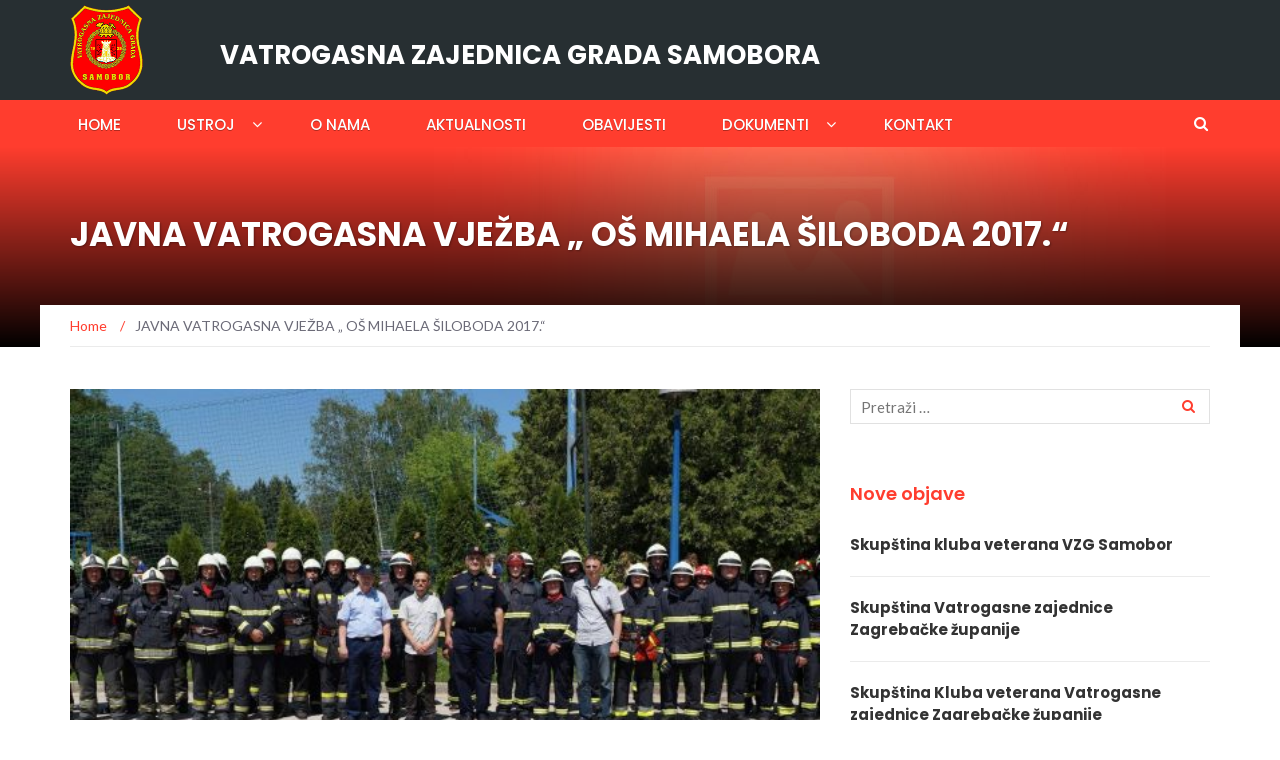

--- FILE ---
content_type: text/html; charset=UTF-8
request_url: https://vzg-samobor.hr/javna-vatrogasna-vjezba-os-mihaela-siloboda-2017/
body_size: 60953
content:
<!DOCTYPE html>
<html lang="hr">
<head>
	<meta charset="UTF-8">
	<meta name="viewport" content="width=device-width, initial-scale=1">
	<link rel="profile" href="https://gmpg.org/xfn/11">
	<link rel="pingback" href="https://vzg-samobor.hr/xmlrpc.php">

	<title>JAVNA VATROGASNA VJEŽBA „ OŠ MIHAELA ŠILOBODA 2017.“ &#8211; Vatrogasna zajednica grada Samobor</title>
<meta name='robots' content='max-image-preview:large' />
	<style>img:is([sizes="auto" i], [sizes^="auto," i]) { contain-intrinsic-size: 3000px 1500px }</style>
	<link rel='dns-prefetch' href='//fonts.googleapis.com' />
<link rel="alternate" type="application/rss+xml" title="Vatrogasna zajednica grada Samobor &raquo; Kanal" href="https://vzg-samobor.hr/feed/" />
<link rel="alternate" type="application/rss+xml" title="Vatrogasna zajednica grada Samobor &raquo; Kanal komentara" href="https://vzg-samobor.hr/comments/feed/" />
<script type="text/javascript">
/* <![CDATA[ */
window._wpemojiSettings = {"baseUrl":"https:\/\/s.w.org\/images\/core\/emoji\/15.0.3\/72x72\/","ext":".png","svgUrl":"https:\/\/s.w.org\/images\/core\/emoji\/15.0.3\/svg\/","svgExt":".svg","source":{"concatemoji":"https:\/\/vzg-samobor.hr\/wp-includes\/js\/wp-emoji-release.min.js?ver=a14cd8bcbc0794870eb28d907964ba1d"}};
/*! This file is auto-generated */
!function(i,n){var o,s,e;function c(e){try{var t={supportTests:e,timestamp:(new Date).valueOf()};sessionStorage.setItem(o,JSON.stringify(t))}catch(e){}}function p(e,t,n){e.clearRect(0,0,e.canvas.width,e.canvas.height),e.fillText(t,0,0);var t=new Uint32Array(e.getImageData(0,0,e.canvas.width,e.canvas.height).data),r=(e.clearRect(0,0,e.canvas.width,e.canvas.height),e.fillText(n,0,0),new Uint32Array(e.getImageData(0,0,e.canvas.width,e.canvas.height).data));return t.every(function(e,t){return e===r[t]})}function u(e,t,n){switch(t){case"flag":return n(e,"\ud83c\udff3\ufe0f\u200d\u26a7\ufe0f","\ud83c\udff3\ufe0f\u200b\u26a7\ufe0f")?!1:!n(e,"\ud83c\uddfa\ud83c\uddf3","\ud83c\uddfa\u200b\ud83c\uddf3")&&!n(e,"\ud83c\udff4\udb40\udc67\udb40\udc62\udb40\udc65\udb40\udc6e\udb40\udc67\udb40\udc7f","\ud83c\udff4\u200b\udb40\udc67\u200b\udb40\udc62\u200b\udb40\udc65\u200b\udb40\udc6e\u200b\udb40\udc67\u200b\udb40\udc7f");case"emoji":return!n(e,"\ud83d\udc26\u200d\u2b1b","\ud83d\udc26\u200b\u2b1b")}return!1}function f(e,t,n){var r="undefined"!=typeof WorkerGlobalScope&&self instanceof WorkerGlobalScope?new OffscreenCanvas(300,150):i.createElement("canvas"),a=r.getContext("2d",{willReadFrequently:!0}),o=(a.textBaseline="top",a.font="600 32px Arial",{});return e.forEach(function(e){o[e]=t(a,e,n)}),o}function t(e){var t=i.createElement("script");t.src=e,t.defer=!0,i.head.appendChild(t)}"undefined"!=typeof Promise&&(o="wpEmojiSettingsSupports",s=["flag","emoji"],n.supports={everything:!0,everythingExceptFlag:!0},e=new Promise(function(e){i.addEventListener("DOMContentLoaded",e,{once:!0})}),new Promise(function(t){var n=function(){try{var e=JSON.parse(sessionStorage.getItem(o));if("object"==typeof e&&"number"==typeof e.timestamp&&(new Date).valueOf()<e.timestamp+604800&&"object"==typeof e.supportTests)return e.supportTests}catch(e){}return null}();if(!n){if("undefined"!=typeof Worker&&"undefined"!=typeof OffscreenCanvas&&"undefined"!=typeof URL&&URL.createObjectURL&&"undefined"!=typeof Blob)try{var e="postMessage("+f.toString()+"("+[JSON.stringify(s),u.toString(),p.toString()].join(",")+"));",r=new Blob([e],{type:"text/javascript"}),a=new Worker(URL.createObjectURL(r),{name:"wpTestEmojiSupports"});return void(a.onmessage=function(e){c(n=e.data),a.terminate(),t(n)})}catch(e){}c(n=f(s,u,p))}t(n)}).then(function(e){for(var t in e)n.supports[t]=e[t],n.supports.everything=n.supports.everything&&n.supports[t],"flag"!==t&&(n.supports.everythingExceptFlag=n.supports.everythingExceptFlag&&n.supports[t]);n.supports.everythingExceptFlag=n.supports.everythingExceptFlag&&!n.supports.flag,n.DOMReady=!1,n.readyCallback=function(){n.DOMReady=!0}}).then(function(){return e}).then(function(){var e;n.supports.everything||(n.readyCallback(),(e=n.source||{}).concatemoji?t(e.concatemoji):e.wpemoji&&e.twemoji&&(t(e.twemoji),t(e.wpemoji)))}))}((window,document),window._wpemojiSettings);
/* ]]> */
</script>
<style id='wp-emoji-styles-inline-css' type='text/css'>

	img.wp-smiley, img.emoji {
		display: inline !important;
		border: none !important;
		box-shadow: none !important;
		height: 1em !important;
		width: 1em !important;
		margin: 0 0.07em !important;
		vertical-align: -0.1em !important;
		background: none !important;
		padding: 0 !important;
	}
</style>
<link rel='stylesheet' id='wp-block-library-css' href='https://vzg-samobor.hr/wp-includes/css/dist/block-library/style.min.css?ver=a14cd8bcbc0794870eb28d907964ba1d' type='text/css' media='all' />
<style id='classic-theme-styles-inline-css' type='text/css'>
/*! This file is auto-generated */
.wp-block-button__link{color:#fff;background-color:#32373c;border-radius:9999px;box-shadow:none;text-decoration:none;padding:calc(.667em + 2px) calc(1.333em + 2px);font-size:1.125em}.wp-block-file__button{background:#32373c;color:#fff;text-decoration:none}
</style>
<style id='global-styles-inline-css' type='text/css'>
:root{--wp--preset--aspect-ratio--square: 1;--wp--preset--aspect-ratio--4-3: 4/3;--wp--preset--aspect-ratio--3-4: 3/4;--wp--preset--aspect-ratio--3-2: 3/2;--wp--preset--aspect-ratio--2-3: 2/3;--wp--preset--aspect-ratio--16-9: 16/9;--wp--preset--aspect-ratio--9-16: 9/16;--wp--preset--color--black: #000000;--wp--preset--color--cyan-bluish-gray: #abb8c3;--wp--preset--color--white: #ffffff;--wp--preset--color--pale-pink: #f78da7;--wp--preset--color--vivid-red: #cf2e2e;--wp--preset--color--luminous-vivid-orange: #ff6900;--wp--preset--color--luminous-vivid-amber: #fcb900;--wp--preset--color--light-green-cyan: #7bdcb5;--wp--preset--color--vivid-green-cyan: #00d084;--wp--preset--color--pale-cyan-blue: #8ed1fc;--wp--preset--color--vivid-cyan-blue: #0693e3;--wp--preset--color--vivid-purple: #9b51e0;--wp--preset--gradient--vivid-cyan-blue-to-vivid-purple: linear-gradient(135deg,rgba(6,147,227,1) 0%,rgb(155,81,224) 100%);--wp--preset--gradient--light-green-cyan-to-vivid-green-cyan: linear-gradient(135deg,rgb(122,220,180) 0%,rgb(0,208,130) 100%);--wp--preset--gradient--luminous-vivid-amber-to-luminous-vivid-orange: linear-gradient(135deg,rgba(252,185,0,1) 0%,rgba(255,105,0,1) 100%);--wp--preset--gradient--luminous-vivid-orange-to-vivid-red: linear-gradient(135deg,rgba(255,105,0,1) 0%,rgb(207,46,46) 100%);--wp--preset--gradient--very-light-gray-to-cyan-bluish-gray: linear-gradient(135deg,rgb(238,238,238) 0%,rgb(169,184,195) 100%);--wp--preset--gradient--cool-to-warm-spectrum: linear-gradient(135deg,rgb(74,234,220) 0%,rgb(151,120,209) 20%,rgb(207,42,186) 40%,rgb(238,44,130) 60%,rgb(251,105,98) 80%,rgb(254,248,76) 100%);--wp--preset--gradient--blush-light-purple: linear-gradient(135deg,rgb(255,206,236) 0%,rgb(152,150,240) 100%);--wp--preset--gradient--blush-bordeaux: linear-gradient(135deg,rgb(254,205,165) 0%,rgb(254,45,45) 50%,rgb(107,0,62) 100%);--wp--preset--gradient--luminous-dusk: linear-gradient(135deg,rgb(255,203,112) 0%,rgb(199,81,192) 50%,rgb(65,88,208) 100%);--wp--preset--gradient--pale-ocean: linear-gradient(135deg,rgb(255,245,203) 0%,rgb(182,227,212) 50%,rgb(51,167,181) 100%);--wp--preset--gradient--electric-grass: linear-gradient(135deg,rgb(202,248,128) 0%,rgb(113,206,126) 100%);--wp--preset--gradient--midnight: linear-gradient(135deg,rgb(2,3,129) 0%,rgb(40,116,252) 100%);--wp--preset--font-size--small: 13px;--wp--preset--font-size--medium: 20px;--wp--preset--font-size--large: 36px;--wp--preset--font-size--x-large: 42px;--wp--preset--spacing--20: 0.44rem;--wp--preset--spacing--30: 0.67rem;--wp--preset--spacing--40: 1rem;--wp--preset--spacing--50: 1.5rem;--wp--preset--spacing--60: 2.25rem;--wp--preset--spacing--70: 3.38rem;--wp--preset--spacing--80: 5.06rem;--wp--preset--shadow--natural: 6px 6px 9px rgba(0, 0, 0, 0.2);--wp--preset--shadow--deep: 12px 12px 50px rgba(0, 0, 0, 0.4);--wp--preset--shadow--sharp: 6px 6px 0px rgba(0, 0, 0, 0.2);--wp--preset--shadow--outlined: 6px 6px 0px -3px rgba(255, 255, 255, 1), 6px 6px rgba(0, 0, 0, 1);--wp--preset--shadow--crisp: 6px 6px 0px rgba(0, 0, 0, 1);}:where(.is-layout-flex){gap: 0.5em;}:where(.is-layout-grid){gap: 0.5em;}body .is-layout-flex{display: flex;}.is-layout-flex{flex-wrap: wrap;align-items: center;}.is-layout-flex > :is(*, div){margin: 0;}body .is-layout-grid{display: grid;}.is-layout-grid > :is(*, div){margin: 0;}:where(.wp-block-columns.is-layout-flex){gap: 2em;}:where(.wp-block-columns.is-layout-grid){gap: 2em;}:where(.wp-block-post-template.is-layout-flex){gap: 1.25em;}:where(.wp-block-post-template.is-layout-grid){gap: 1.25em;}.has-black-color{color: var(--wp--preset--color--black) !important;}.has-cyan-bluish-gray-color{color: var(--wp--preset--color--cyan-bluish-gray) !important;}.has-white-color{color: var(--wp--preset--color--white) !important;}.has-pale-pink-color{color: var(--wp--preset--color--pale-pink) !important;}.has-vivid-red-color{color: var(--wp--preset--color--vivid-red) !important;}.has-luminous-vivid-orange-color{color: var(--wp--preset--color--luminous-vivid-orange) !important;}.has-luminous-vivid-amber-color{color: var(--wp--preset--color--luminous-vivid-amber) !important;}.has-light-green-cyan-color{color: var(--wp--preset--color--light-green-cyan) !important;}.has-vivid-green-cyan-color{color: var(--wp--preset--color--vivid-green-cyan) !important;}.has-pale-cyan-blue-color{color: var(--wp--preset--color--pale-cyan-blue) !important;}.has-vivid-cyan-blue-color{color: var(--wp--preset--color--vivid-cyan-blue) !important;}.has-vivid-purple-color{color: var(--wp--preset--color--vivid-purple) !important;}.has-black-background-color{background-color: var(--wp--preset--color--black) !important;}.has-cyan-bluish-gray-background-color{background-color: var(--wp--preset--color--cyan-bluish-gray) !important;}.has-white-background-color{background-color: var(--wp--preset--color--white) !important;}.has-pale-pink-background-color{background-color: var(--wp--preset--color--pale-pink) !important;}.has-vivid-red-background-color{background-color: var(--wp--preset--color--vivid-red) !important;}.has-luminous-vivid-orange-background-color{background-color: var(--wp--preset--color--luminous-vivid-orange) !important;}.has-luminous-vivid-amber-background-color{background-color: var(--wp--preset--color--luminous-vivid-amber) !important;}.has-light-green-cyan-background-color{background-color: var(--wp--preset--color--light-green-cyan) !important;}.has-vivid-green-cyan-background-color{background-color: var(--wp--preset--color--vivid-green-cyan) !important;}.has-pale-cyan-blue-background-color{background-color: var(--wp--preset--color--pale-cyan-blue) !important;}.has-vivid-cyan-blue-background-color{background-color: var(--wp--preset--color--vivid-cyan-blue) !important;}.has-vivid-purple-background-color{background-color: var(--wp--preset--color--vivid-purple) !important;}.has-black-border-color{border-color: var(--wp--preset--color--black) !important;}.has-cyan-bluish-gray-border-color{border-color: var(--wp--preset--color--cyan-bluish-gray) !important;}.has-white-border-color{border-color: var(--wp--preset--color--white) !important;}.has-pale-pink-border-color{border-color: var(--wp--preset--color--pale-pink) !important;}.has-vivid-red-border-color{border-color: var(--wp--preset--color--vivid-red) !important;}.has-luminous-vivid-orange-border-color{border-color: var(--wp--preset--color--luminous-vivid-orange) !important;}.has-luminous-vivid-amber-border-color{border-color: var(--wp--preset--color--luminous-vivid-amber) !important;}.has-light-green-cyan-border-color{border-color: var(--wp--preset--color--light-green-cyan) !important;}.has-vivid-green-cyan-border-color{border-color: var(--wp--preset--color--vivid-green-cyan) !important;}.has-pale-cyan-blue-border-color{border-color: var(--wp--preset--color--pale-cyan-blue) !important;}.has-vivid-cyan-blue-border-color{border-color: var(--wp--preset--color--vivid-cyan-blue) !important;}.has-vivid-purple-border-color{border-color: var(--wp--preset--color--vivid-purple) !important;}.has-vivid-cyan-blue-to-vivid-purple-gradient-background{background: var(--wp--preset--gradient--vivid-cyan-blue-to-vivid-purple) !important;}.has-light-green-cyan-to-vivid-green-cyan-gradient-background{background: var(--wp--preset--gradient--light-green-cyan-to-vivid-green-cyan) !important;}.has-luminous-vivid-amber-to-luminous-vivid-orange-gradient-background{background: var(--wp--preset--gradient--luminous-vivid-amber-to-luminous-vivid-orange) !important;}.has-luminous-vivid-orange-to-vivid-red-gradient-background{background: var(--wp--preset--gradient--luminous-vivid-orange-to-vivid-red) !important;}.has-very-light-gray-to-cyan-bluish-gray-gradient-background{background: var(--wp--preset--gradient--very-light-gray-to-cyan-bluish-gray) !important;}.has-cool-to-warm-spectrum-gradient-background{background: var(--wp--preset--gradient--cool-to-warm-spectrum) !important;}.has-blush-light-purple-gradient-background{background: var(--wp--preset--gradient--blush-light-purple) !important;}.has-blush-bordeaux-gradient-background{background: var(--wp--preset--gradient--blush-bordeaux) !important;}.has-luminous-dusk-gradient-background{background: var(--wp--preset--gradient--luminous-dusk) !important;}.has-pale-ocean-gradient-background{background: var(--wp--preset--gradient--pale-ocean) !important;}.has-electric-grass-gradient-background{background: var(--wp--preset--gradient--electric-grass) !important;}.has-midnight-gradient-background{background: var(--wp--preset--gradient--midnight) !important;}.has-small-font-size{font-size: var(--wp--preset--font-size--small) !important;}.has-medium-font-size{font-size: var(--wp--preset--font-size--medium) !important;}.has-large-font-size{font-size: var(--wp--preset--font-size--large) !important;}.has-x-large-font-size{font-size: var(--wp--preset--font-size--x-large) !important;}
:where(.wp-block-post-template.is-layout-flex){gap: 1.25em;}:where(.wp-block-post-template.is-layout-grid){gap: 1.25em;}
:where(.wp-block-columns.is-layout-flex){gap: 2em;}:where(.wp-block-columns.is-layout-grid){gap: 2em;}
:root :where(.wp-block-pullquote){font-size: 1.5em;line-height: 1.6;}
</style>
<link rel='stylesheet' id='parent-style-css' href='https://vzg-samobor.hr/wp-content/themes/newsmag-pro/style.css?ver=a14cd8bcbc0794870eb28d907964ba1d' type='text/css' media='all' />
<link rel='stylesheet' id='child-style-css' href='https://vzg-samobor.hr/wp-content/themes/newsmag-pro-child/style.css?ver=2.2.1' type='text/css' media='all' />
<link rel='stylesheet' id='newsmag-fonts-css' href='//fonts.googleapis.com/css?family=Lato%3A100%2C300%2C400%2C700%2C900%7CPoppins%3A400%2C500%2C600%2C700&#038;ver=2.2.1' type='text/css' media='all' />
<link rel='stylesheet' id='font-awesome-style-css' href='https://vzg-samobor.hr/wp-content/themes/newsmag-pro/assets/vendors/fontawesome//font-awesome.min.css?ver=a14cd8bcbc0794870eb28d907964ba1d' type='text/css' media='all' />
<link rel='stylesheet' id='bootstrap-style-css' href='https://vzg-samobor.hr/wp-content/themes/newsmag-pro/assets/vendors/bootstrap/bootstrap.min.css?ver=a14cd8bcbc0794870eb28d907964ba1d' type='text/css' media='all' />
<link rel='stylesheet' id='bootstrap-theme-style-css' href='https://vzg-samobor.hr/wp-content/themes/newsmag-pro/assets/vendors/bootstrap/bootstrap-theme.min.css?ver=a14cd8bcbc0794870eb28d907964ba1d' type='text/css' media='all' />
<link rel='stylesheet' id='newsmag-stylesheet-css' href='https://vzg-samobor.hr/wp-content/themes/newsmag-pro/assets/css/style.css?ver=2.2.1' type='text/css' media='all' />
<style id='newsmag-stylesheet-inline-css' type='text/css'>
@import url("https://fonts.googleapis.com/css?family=Poppins:300,400,500,600,700&subset=latin-ext");

.entry-content h1,.entry-content h2,.entry-content h3,.entry-content h4,.entry-content h5,.entry-content h6,.newsmag-blog-post-layout .newsmag-title h3,.newsmag-blog-post-layout .newsmag-title h3 a{
font-family:Poppins;
font-style:normal;
}
.entry-content p{
font-family:Poppins;
font-style:normal;
font-size:16px;
line-height:18px;
}
.newsmag_builder .newsmag-post-box-a h2,.newsmag_builder .newsmag-post-box-a h2 a,.newsmag_builder .newsmag-post-list-vertical-row h2,.newsmag_builder .newsmag-post-list-vertical-row h2 a,.newsmag_builder .newsmag-blog-post-layout-row h2,.newsmag_builder .newsmag-blog-post-layout-row h2 a,.newsmag_builder .newsmag-post-banner-row h2,.newsmag_builder .newsmag-post-banner-row h2 a{
font-family:Poppins;
font-style:normal;
}
.newsmag_builder p{
font-family:Poppins;
font-style:normal;
font-size:16px;
line-height:18px;
}

</style>
<link rel='stylesheet' id='owlCarousel-main-css-css' href='https://vzg-samobor.hr/wp-content/themes/newsmag-pro/assets/vendors/owl-carousel/owl.carousel.min.css?ver=a14cd8bcbc0794870eb28d907964ba1d' type='text/css' media='all' />
<link rel='stylesheet' id='owlCarousel-theme-css-css' href='https://vzg-samobor.hr/wp-content/themes/newsmag-pro/assets/vendors/owl-carousel/owl.theme.default.css?ver=a14cd8bcbc0794870eb28d907964ba1d' type='text/css' media='all' />
<link rel='stylesheet' id='msl-main-css' href='https://vzg-samobor.hr/wp-content/plugins/master-slider/public/assets/css/masterslider.main.css?ver=3.10.0' type='text/css' media='all' />
<link rel='stylesheet' id='msl-custom-css' href='https://vzg-samobor.hr/wp-content/uploads/master-slider/custom.css?ver=3.6' type='text/css' media='all' />
<script type="text/javascript" src="https://vzg-samobor.hr/wp-includes/js/jquery/jquery.min.js?ver=3.7.1" id="jquery-core-js"></script>
<script type="text/javascript" src="https://vzg-samobor.hr/wp-includes/js/jquery/jquery-migrate.min.js?ver=3.4.1" id="jquery-migrate-js"></script>
<script type="text/javascript" src="https://vzg-samobor.hr/wp-content/themes/newsmag-pro/assets/vendors/blazy/blazy.min.js?ver=1.9.1" id="jquery_lazy_load-js"></script>
<link rel="https://api.w.org/" href="https://vzg-samobor.hr/wp-json/" /><link rel="alternate" title="JSON" type="application/json" href="https://vzg-samobor.hr/wp-json/wp/v2/posts/2687" /><link rel="EditURI" type="application/rsd+xml" title="RSD" href="https://vzg-samobor.hr/xmlrpc.php?rsd" />
<link rel="canonical" href="https://vzg-samobor.hr/javna-vatrogasna-vjezba-os-mihaela-siloboda-2017/" />
<link rel="alternate" title="oEmbed (JSON)" type="application/json+oembed" href="https://vzg-samobor.hr/wp-json/oembed/1.0/embed?url=https%3A%2F%2Fvzg-samobor.hr%2Fjavna-vatrogasna-vjezba-os-mihaela-siloboda-2017%2F" />
<link rel="alternate" title="oEmbed (XML)" type="text/xml+oembed" href="https://vzg-samobor.hr/wp-json/oembed/1.0/embed?url=https%3A%2F%2Fvzg-samobor.hr%2Fjavna-vatrogasna-vjezba-os-mihaela-siloboda-2017%2F&#038;format=xml" />
<script>var ms_grabbing_curosr = 'https://vzg-samobor.hr/wp-content/plugins/master-slider/public/assets/css/common/grabbing.cur', ms_grab_curosr = 'https://vzg-samobor.hr/wp-content/plugins/master-slider/public/assets/css/common/grab.cur';</script>
<meta name="generator" content="MasterSlider 3.10.0 - Responsive Touch Image Slider | avt.li/msf" />
<link rel="icon" href="https://vzg-samobor.hr/wp-content/uploads/2017/03/logoVZGS-65x65.png" sizes="32x32" />
<link rel="icon" href="https://vzg-samobor.hr/wp-content/uploads/2017/03/logoVZGS.png" sizes="192x192" />
<link rel="apple-touch-icon" href="https://vzg-samobor.hr/wp-content/uploads/2017/03/logoVZGS.png" />
<meta name="msapplication-TileImage" content="https://vzg-samobor.hr/wp-content/uploads/2017/03/logoVZGS.png" />
</head>

<body data-rsssl=1 class="post-template-default single single-post postid-2687 single-format-standard _masterslider _ms_version_3.10.0">
<div id="page" class="site">
		<div class="top-header">
		<div class="container">
			<div class="row">
				
<div class="col-md-8 col-sm-7">
	<!-- News Ticker Module -->
	<div class="newsmag-news-ticker">
					<span class="newsmag-module-title"><div class="logoVZG"><a href="https://vzg-samobor.hr"><img src="https://vzg-samobor.hr/wp-content/logo/logoVZGS.png"/></a></div></span>
<div class="siteNameVZG"><h3>VATROGASNA ZAJEDNICA GRADA SAMOBORA</h3></div>
	</div>
</div>


							</div>
		</div>
	</div>
	<header id="masthead" class="site-header" role="banner">
		<div class="site-branding container ">
			<div class="row">
				<div class="col-md-4 header-logo">
																				<a class="site-title"
								   href="https://vzg-samobor.hr"> Vatrogasna zajednica grada Samobor</a>
																		</div>

													<div class="col-md-8 header-banner">
							<a href="https://machothemes.com/">
		<img src="https://vzg-samobor.hr/wp-content/themes/newsmag-pro/assets/images/banner.jpg" />	</a>
					</div>
							</div>
		</div><!-- .site-branding -->
				<nav id="site-navigation" class="main-navigation stick-menu"
		     role="navigation">
			<div class="container">
				<div class="row">
					<div class="col-md-12">
												<button class="menu-toggle" aria-controls="primary-menu"
						        aria-expanded="false"><span class="fa fa-bars"></span></button>
						<div class="menu-main-menu-container"><ul id="primary-menu" class="menu nav-menu menu"><li id="menu-item-2601" class="menu-item menu-item-type-custom menu-item-object-custom menu-item-home menu-item-2601"><a href="https://vzg-samobor.hr/" data-ps2id-api="true">Home</a></li>
<li id="menu-item-2783" class="menu-item menu-item-type-custom menu-item-object-custom menu-item-has-children menu-item-2783"><a href="#" data-ps2id-api="true">Ustroj</a>
<ul class="sub-menu">
	<li id="menu-item-31" class="menu-item menu-item-type-post_type menu-item-object-page menu-item-31"><a href="https://vzg-samobor.hr/ustroj/skupstina-vzg-samobora/" data-ps2id-api="true">SKUPŠTINA VZGS</a></li>
	<li id="menu-item-2497" class="menu-item menu-item-type-post_type menu-item-object-page menu-item-2497"><a href="https://vzg-samobor.hr/ustroj/clanice-vzg-samobor/" data-ps2id-api="true">Članice VZG Samobor</a></li>
	<li id="menu-item-2784" class="menu-item menu-item-type-post_type menu-item-object-page menu-item-2784"><a href="https://vzg-samobor.hr/zastita-osobnih-podataka/" data-ps2id-api="true">Zaštita osobnih podataka</a></li>
</ul>
</li>
<li id="menu-item-2405" class="menu-item menu-item-type-post_type menu-item-object-page menu-item-2405"><a href="https://vzg-samobor.hr/o-nama/" data-ps2id-api="true">O nama</a></li>
<li id="menu-item-25" class="menu-item menu-item-type-post_type menu-item-object-page menu-item-25"><a href="https://vzg-samobor.hr/aktualnosti/" data-ps2id-api="true">Aktualnosti</a></li>
<li id="menu-item-26" class="menu-item menu-item-type-post_type menu-item-object-page menu-item-26"><a href="https://vzg-samobor.hr/obavijesti/" data-ps2id-api="true">Obavijesti</a></li>
<li id="menu-item-2555" class="menu-item menu-item-type-post_type menu-item-object-page menu-item-has-children menu-item-2555"><a href="https://vzg-samobor.hr/dokumenti/" data-ps2id-api="true">Dokumenti</a>
<ul class="sub-menu">
	<li id="menu-item-2560" class="menu-item menu-item-type-custom menu-item-object-custom menu-item-2560"><a href="https://vzg-samobor.hr/dokumenti/#pravilnici" data-ps2id-api="true">Pravilnici i odluke</a></li>
	<li id="menu-item-2605" class="menu-item menu-item-type-custom menu-item-object-custom menu-item-2605"><a href="https://vzg-samobor.hr/dokumenti/#obrasci" data-ps2id-api="true">Obrasci</a></li>
	<li id="menu-item-2559" class="menu-item menu-item-type-custom menu-item-object-custom menu-item-2559"><a href="https://vzg-samobor.hr/dokumenti/#zapisinici" data-ps2id-api="true">Zapisnici</a></li>
	<li id="menu-item-2938" class="menu-item menu-item-type-custom menu-item-object-custom menu-item-2938"><a href="https://vzg-samobor.hr/dokumenti/#zapisinici-predsjednistvo" data-ps2id-api="true">Zapisnici predsjedništvo</a></li>
	<li id="menu-item-2939" class="menu-item menu-item-type-custom menu-item-object-custom menu-item-2939"><a href="https://vzg-samobor.hr/dokumenti/#zapisinici-zapovjednistvo" data-ps2id-api="true">Zapisnici zapovjedništvo</a></li>
	<li id="menu-item-2563" class="menu-item menu-item-type-custom menu-item-object-custom menu-item-2563"><a href="https://vzg-samobor.hr/dokumenti/#planovi-izvjesca" data-ps2id-api="true">Planovi i izvješća</a></li>
	<li id="menu-item-2562" class="menu-item menu-item-type-custom menu-item-object-custom menu-item-2562"><a href="https://vzg-samobor.hr/dokumenti/#natjecaji" data-ps2id-api="true">Natječaji</a></li>
	<li id="menu-item-2554" class="menu-item menu-item-type-custom menu-item-object-custom menu-item-2554"><a href="https://vzg-samobor.hr/dokumenti/#statut" data-ps2id-api="true">Statut</a></li>
</ul>
</li>
<li id="menu-item-2493" class="menu-item menu-item-type-custom menu-item-object-custom menu-item-2493"><a href="#text-7" data-ps2id-api="true">Kontakt</a></li>
</ul></div>													<button href="#" class="search-form-opener" type="button"><span class="fa fa-search"></span>
							</button>
											</div>
				</div>
			</div>
		</nav><!-- #site-navigation -->
								<div class="header-search-form">
				<div class="container">
					<!-- Search Form -->
					<form role="search" method="get" id="searchform_topbar"
					      action="https://vzg-samobor.hr/">
						<label><span class="screen-reader-text">Search for:</span>
							<input
								class="search-field-top-bar "
								id="search-field-top-bar"
								placeholder="Type the search term"
								value="" name="s"
								type="search">
						</label>
						<button id="search-top-bar-submit" type="button"
						        class="search-top-bar-submit "><span
								class="first-bar"></span><span
								class="second-bar"></span></button>
					</form>
				</div>
			</div>
			</header><!-- #masthead -->

	<div id="content" class="site-content">
	<div
		class="newsmag-custom-header "
		style="background-image:url(https://vzg-samobor.hr/wp-content/themes/newsmag-pro/assets/images/header.jpg)">
		<div class="container">
			<div class="row">
				<div class="col-xs-12">
					<h2>JAVNA VATROGASNA VJEŽBA „ OŠ MIHAELA ŠILOBODA 2017.“</h2>
				</div>
			</div>
		</div>
	</div>
	<div class="container newsmag-breadcrumbs-container">
		<div class="row newsmag-breadcrumbs-row">
			<div class="col-xs-12">
				<div class="newsmag-breadcrumbs"><span itemscope itemtype="http://data-vocabulary.org/Breadcrumb"><a itemprop="url" href="https://vzg-samobor.hr" ><span itemprop="title">Home </span></a></span><span class="newsmag-breadcrumb-sep">/</span><span class="breadcrumb-leaf">JAVNA VATROGASNA VJEŽBA „ OŠ MIHAELA ŠILOBODA 2017.“</span></div>			</div>
		</div>
	</div>
	<div class="container">
		<div class="row">
			
			
			<div id="primary"
			     class="content-area col-lg-8 col-md-8 col-xs-12 newsmag-sidebar">
				<main id="main" class="site-main" role="main">
						<div class="row newsmag-margin-bottom  ">
		<div class="col-md-12">
			<div class="newsmag-image">
				<img width="560" height="416" src="https://vzg-samobor.hr/wp-content/uploads/2017/05/18720912_1555103077856334_1425054301_o-560x416.jpg" class="blazy attachment-newsmag-recent-post-big size-newsmag-recent-post-big wp-post-image" alt="" data-src="https://vzg-samobor.hr/wp-content/uploads/2017/05/18720912_1555103077856334_1425054301_o-65x65.jpg" data-srcset="https://vzg-samobor.hr/wp-content/uploads/2017/05/18720912_1555103077856334_1425054301_o-560x416.jpg 560w, https://vzg-samobor.hr/wp-content/uploads/2017/05/18720912_1555103077856334_1425054301_o-350x260.jpg 350w" sizes="(max-width: 560px) 100vw, 560px" /><noscript><img width="560" height="416" src="https://vzg-samobor.hr/wp-content/uploads/2017/05/18720912_1555103077856334_1425054301_o-560x416.jpg" class="attachment-newsmag-recent-post-big size-newsmag-recent-post-big wp-post-image" alt="" srcset="https://vzg-samobor.hr/wp-content/uploads/2017/05/18720912_1555103077856334_1425054301_o-560x416.jpg 560w, https://vzg-samobor.hr/wp-content/uploads/2017/05/18720912_1555103077856334_1425054301_o-350x260.jpg 350w" sizes="(max-width: 560px) 100vw, 560px" /></noscript>			</div>
		</div>
	</div>
<div
	class="row newsmag-article-post ">
			<div class="col-md-3">
				<!-- Author description -->
	<div class="author-description" itemscope="" itemtype="http://schema.org/Person">

		<!-- Avatar -->
		<img alt='' src='https://secure.gravatar.com/avatar/d75876ae742aefe1a9e7dd6371d8a8b2?s=70&#038;d=mm&#038;r=g' srcset='https://secure.gravatar.com/avatar/d75876ae742aefe1a9e7dd6371d8a8b2?s=140&#038;d=mm&#038;r=g 2x' class='avatar avatar-70 photo' height='70' width='70' decoding='async'/>		<!-- .Avatar -->

		<!-- Short Description -->
		<h4 class="post-author"><a href="https://vzg-samobor.hr/author/admin/" title="Objave od: admin" rel="author">admin</a></h4>
				<!-- .Short Description -->
	</div>
	<!-- .Author description -->
		</div>
		<div class="col-md-9">
		<article id="post-2687" class="post-2687 post type-post status-publish format-standard has-post-thumbnail hentry category-aktualnosti">
			<div class="entry-content">
				<div class="newsmag-post-meta">
					<span class="fa fa-folder-o"></span> <a href="https://vzg-samobor.hr/category/aktualnosti/" rel="category tag">Aktualnosti</a> <span class="sep">|</span> <span class="fa fa-clock-o"></span>  <div class="newsmag-date">26. svibnja 2017.</div>				</div><!-- .entry-meta -->
				<p class="p1">Vatrogasna zajednica grada Samobora prema svom programu rada, a vezano uz obilježavanje mjeseca zaštite od požara, organizirala je u petak, 19. svibnja, javnu vatrogasnu vježbu u Svetom Martinu, na prostoru OŠ Mihaela Šiloboda.</p>
<p class="p1">Vatrogasna vježba izvršena je u više segmenata:</p>
<h3 class="p3" style="text-align: center;">I dio</h3>
<ul class="ul1">
<li class="li1">Evakuacija učenika i zaposlenika škole sukladno planu evakuacije</li>
<li class="li1">Pretraživanje zadimljenog prostora i spašavanje ozljeđenih učenika i zaposlenika</li>
<li class="li1">Gašenje požara u<span class="Apple-converted-space">&nbsp; </span>prizemnim prostorima škole koristeći unutarnju navalu</li>
<li class="li1">Dobava vode iz otvorenog izvora (potoka Konščica)</li>
</ul>
<h3 class="p3" style="text-align: center;">II dio</h3>
<ul class="ul1">
<li class="li1">Gašenje požara razlivenih zapaljivih tekučina zračnom pjenom</li>
<li class="li1">Spašavanje unesrećenih osoba uslijed prometne nezgode iz osobnog motornog vozila</li>
</ul>
<p class="p1">U vježbi su uz Javnu vatrogasnu postrojbu Grada Samobora sudjelovala dobrovoljna vatrogasna društva Galgovo, Molvice, Drežnik, Petkov Breg i Pavučnjak.</p>
<p class="p1">Djeca<span class="Apple-converted-space">&nbsp; </span>i građani su kroz ovu vježbu mogli vidjeti kako djeluje naša vatrogasna zajednica i uvježbanost vatrogasaca, a tijekom vježbe predstavljena je i različita oprema i vozila. Uz više od 30 vatrogasaca, vježbu je uspješno odradilo i 250 učenika i zaposlenika<span class="Apple-converted-space">&nbsp; </span>škole u segementu evakuacije.</p>
<p class="p1">O svemu je tijekom vježbe izvještavao zapovjednik Mladen Žitković.</p>
				<div class="newsmag-next-prev row">
					<div class="col-md-6 text-left">
						<div class="wrapper"><span class="fa fa-angle-left"></span> <a href="https://vzg-samobor.hr/88-izvjestajno-izborna-godisnja-skupstina/" rel="prev">88. IZVJEŠTAJNO IZBORNA GODIŠNJA SKUPŠTINA</a></div>					</div>
					<div class="col-md-6 text-right">
						<div class="wrapper"><a href="https://vzg-samobor.hr/promocija-monografije-vatrogasne-zajednice-grada-samobora/" rel="next">PROMOCIJA MONOGRAFIJE VATROGASNE ZAJEDNICE GRADA SAMOBORA</a> <span class="fa fa-angle-right"></span></div>					</div>
				</div>
							</div>
		</article><!-- #post-## -->
	</div>
</div>
<div class="row newsmag-article-post-footer">
	<div class="col-md-12">
				<div class="newsmag-related-posts"><div class="row"><div class="col-lg-11 col-sm-10 col-xs-12 newsmag-related-posts-title"><h3><span>Related posts </span></h3></div><div class="newsmag-carousel-navigation hidden-xs text-right"><ul class="newsmag-carousel-arrows clearfix"><li><a href="#" class="newsmag-owl-prev fa fa-angle-left"></a></li><li><a href="#" class="newsmag-owl-next fa fa-angle-right"></a></li></ul></div></div><!--/.row--><div class="owlCarousel owl-carousel owl-theme" data-slider-id="2687" id="owlCarousel-2687" 
			data-slider-items="3" 
			data-slider-speed="400" data-slider-auto-play="1" data-slider-navigation="false"><div class="item"><a href="https://vzg-samobor.hr/skupstina-kluba-veterana-vzg-samobor/"><img width="560" height="416" src="https://vzg-samobor.hr/wp-content/uploads/2025/12/602897883_1422671816564681_8801257636877012435_n-560x416.jpg" class="attachment-newsmag-recent-post-big size-newsmag-recent-post-big wp-post-image" alt="" decoding="async" srcset="https://vzg-samobor.hr/wp-content/uploads/2025/12/602897883_1422671816564681_8801257636877012435_n-560x416.jpg 560w, https://vzg-samobor.hr/wp-content/uploads/2025/12/602897883_1422671816564681_8801257636877012435_n-350x260.jpg 350w" sizes="(max-width: 560px) 100vw, 560px" /></a><div class="newsmag-related-post-title"><a href="https://vzg-samobor.hr/skupstina-kluba-veterana-vzg-samobor/">Skupština kluba veterana VZG Samobor</a></div></div><!--/.item--><div class="item"><a href="https://vzg-samobor.hr/skupstina-vatrogasne-zajednice-zagrebacke-zupanije/"><img width="560" height="416" src="https://vzg-samobor.hr/wp-content/uploads/2025/12/600978286_810664918621681_1157890060384388027_n-560x416.jpg" class="attachment-newsmag-recent-post-big size-newsmag-recent-post-big wp-post-image" alt="" decoding="async" loading="lazy" srcset="https://vzg-samobor.hr/wp-content/uploads/2025/12/600978286_810664918621681_1157890060384388027_n-560x416.jpg 560w, https://vzg-samobor.hr/wp-content/uploads/2025/12/600978286_810664918621681_1157890060384388027_n-350x260.jpg 350w" sizes="auto, (max-width: 560px) 100vw, 560px" /></a><div class="newsmag-related-post-title"><a href="https://vzg-samobor.hr/skupstina-vatrogasne-zajednice-zagrebacke-zupanije/">Skupština Vatrogasne zajednice Zagrebačke županije</a></div></div><!--/.item--><div class="item"><a href="https://vzg-samobor.hr/skupstina-kluba-veterana-vatrogasne-zajednice-zagrebacke-zupanije/"><img width="560" height="416" src="https://vzg-samobor.hr/wp-content/uploads/2025/11/bb2233d4-2237-4361-8a24-86ef8a5d4d8c-1024x768-1-560x416.jpg" class="attachment-newsmag-recent-post-big size-newsmag-recent-post-big wp-post-image" alt="" decoding="async" loading="lazy" srcset="https://vzg-samobor.hr/wp-content/uploads/2025/11/bb2233d4-2237-4361-8a24-86ef8a5d4d8c-1024x768-1-560x416.jpg 560w, https://vzg-samobor.hr/wp-content/uploads/2025/11/bb2233d4-2237-4361-8a24-86ef8a5d4d8c-1024x768-1-350x260.jpg 350w" sizes="auto, (max-width: 560px) 100vw, 560px" /></a><div class="newsmag-related-post-title"><a href="https://vzg-samobor.hr/skupstina-kluba-veterana-vatrogasne-zajednice-zagrebacke-zupanije/">Skupština Kluba veterana Vatrogasne zajednice&hellip;</a></div></div><!--/.item--><div class="item"><a href="https://vzg-samobor.hr/15-festival-samoborske-kotlovine/"><img width="560" height="416" src="https://vzg-samobor.hr/wp-content/uploads/2025/10/WhatsApp-Image-2025-10-18-at-14.38.32-1140x570-1-560x416.jpeg" class="attachment-newsmag-recent-post-big size-newsmag-recent-post-big wp-post-image" alt="" decoding="async" loading="lazy" srcset="https://vzg-samobor.hr/wp-content/uploads/2025/10/WhatsApp-Image-2025-10-18-at-14.38.32-1140x570-1-560x416.jpeg 560w, https://vzg-samobor.hr/wp-content/uploads/2025/10/WhatsApp-Image-2025-10-18-at-14.38.32-1140x570-1-350x260.jpeg 350w" sizes="auto, (max-width: 560px) 100vw, 560px" /></a><div class="newsmag-related-post-title"><a href="https://vzg-samobor.hr/15-festival-samoborske-kotlovine/">15. festival samoborske kotlovine</a></div></div><!--/.item--><div class="item"><a href="https://vzg-samobor.hr/drzavno-vatrogasno-natjecanje-vatrogasaca/"><img width="560" height="416" src="https://vzg-samobor.hr/wp-content/uploads/2025/10/IMG_4685-1000-x-750-560x416.jpg" class="attachment-newsmag-recent-post-big size-newsmag-recent-post-big wp-post-image" alt="" decoding="async" loading="lazy" srcset="https://vzg-samobor.hr/wp-content/uploads/2025/10/IMG_4685-1000-x-750-560x416.jpg 560w, https://vzg-samobor.hr/wp-content/uploads/2025/10/IMG_4685-1000-x-750-350x260.jpg 350w" sizes="auto, (max-width: 560px) 100vw, 560px" /></a><div class="newsmag-related-post-title"><a href="https://vzg-samobor.hr/drzavno-vatrogasno-natjecanje-vatrogasaca/">Državno vatrogasno natjecanje vatrogasaca</a></div></div><!--/.item--><div class="item"><a href="https://vzg-samobor.hr/4009-2/"><img width="560" height="416" src="https://vzg-samobor.hr/wp-content/uploads/2025/10/edo_2789_10436.jpg-560x416.jpg" class="attachment-newsmag-recent-post-big size-newsmag-recent-post-big wp-post-image" alt="" decoding="async" loading="lazy" srcset="https://vzg-samobor.hr/wp-content/uploads/2025/10/edo_2789_10436.jpg-560x416.jpg 560w, https://vzg-samobor.hr/wp-content/uploads/2025/10/edo_2789_10436.jpg-350x260.jpg 350w" sizes="auto, (max-width: 560px) 100vw, 560px" /></a><div class="newsmag-related-post-title"><a href="https://vzg-samobor.hr/4009-2/">DVD Galgovo dobilo novo vozilo</a></div></div><!--/.item--><div class="item"><a href="https://vzg-samobor.hr/svecano-urucenje-diploma-3/"><img width="560" height="416" src="https://vzg-samobor.hr/wp-content/uploads/2025/10/1000051878-560x416.jpg" class="attachment-newsmag-recent-post-big size-newsmag-recent-post-big wp-post-image" alt="" decoding="async" loading="lazy" srcset="https://vzg-samobor.hr/wp-content/uploads/2025/10/1000051878-560x416.jpg 560w, https://vzg-samobor.hr/wp-content/uploads/2025/10/1000051878-350x260.jpg 350w" sizes="auto, (max-width: 560px) 100vw, 560px" /></a><div class="newsmag-related-post-title"><a href="https://vzg-samobor.hr/svecano-urucenje-diploma-3/">Svečano uručenje diploma</a></div></div><!--/.item--><div class="item"><a href="https://vzg-samobor.hr/sajam-mogucnosti/"><img width="560" height="416" src="https://vzg-samobor.hr/wp-content/uploads/2025/10/Untitled1-560x416.jpg" class="attachment-newsmag-recent-post-big size-newsmag-recent-post-big wp-post-image" alt="" decoding="async" loading="lazy" srcset="https://vzg-samobor.hr/wp-content/uploads/2025/10/Untitled1-560x416.jpg 560w, https://vzg-samobor.hr/wp-content/uploads/2025/10/Untitled1-350x260.jpg 350w" sizes="auto, (max-width: 560px) 100vw, 560px" /></a><div class="newsmag-related-post-title"><a href="https://vzg-samobor.hr/sajam-mogucnosti/">Sajam mogućnosti</a></div></div><!--/.item--><div class="item"><a href="https://vzg-samobor.hr/25-susret-vatrogasne-mladezi-i-podmlatka-republike-hrvatske-i-republike-slovenije/"><img width="560" height="416" src="https://vzg-samobor.hr/wp-content/uploads/2025/09/WhatsApp-Image-2025-09-22-at-08.39.44-8-560x416.jpeg" class="attachment-newsmag-recent-post-big size-newsmag-recent-post-big wp-post-image" alt="" decoding="async" loading="lazy" srcset="https://vzg-samobor.hr/wp-content/uploads/2025/09/WhatsApp-Image-2025-09-22-at-08.39.44-8-560x416.jpeg 560w, https://vzg-samobor.hr/wp-content/uploads/2025/09/WhatsApp-Image-2025-09-22-at-08.39.44-8-350x260.jpeg 350w" sizes="auto, (max-width: 560px) 100vw, 560px" /></a><div class="newsmag-related-post-title"><a href="https://vzg-samobor.hr/25-susret-vatrogasne-mladezi-i-podmlatka-republike-hrvatske-i-republike-slovenije/">25. susret vatrogasne mladeži i&hellip;</a></div></div><!--/.item--><div class="item"><a href="https://vzg-samobor.hr/22-kup-dvd-a-bobovice/"><img width="560" height="416" src="https://vzg-samobor.hr/wp-content/uploads/2025/09/dvd-bobovica-kup-2025-15-768x1024-1-560x416.jpg" class="attachment-newsmag-recent-post-big size-newsmag-recent-post-big wp-post-image" alt="" decoding="async" loading="lazy" srcset="https://vzg-samobor.hr/wp-content/uploads/2025/09/dvd-bobovica-kup-2025-15-768x1024-1-560x416.jpg 560w, https://vzg-samobor.hr/wp-content/uploads/2025/09/dvd-bobovica-kup-2025-15-768x1024-1-350x260.jpg 350w" sizes="auto, (max-width: 560px) 100vw, 560px" /></a><div class="newsmag-related-post-title"><a href="https://vzg-samobor.hr/22-kup-dvd-a-bobovice/">22. KUP DVD-a BOBOVICE</a></div></div><!--/.item--></div><!--/.owlCarousel--></div><!--/.mt-related-posts-->
	</div>
</div>


				</main><!-- #main -->
			</div><!-- #primary -->
							
<aside id="secondary" class=" widget-area col-lg-4 col-md-4 col-sm-4 newsmag-sidebar hidden-xs" role="complementary">
	<div class="newsmag-blog-sidebar">
		<div id="search-2" class="widget-odd widget-first widget-1 widget widget_search"><form role="search" method="get" class="search-form" action="https://vzg-samobor.hr/">
				<label>
					<span class="screen-reader-text">Pretraži:</span>
					<input type="search" class="search-field" placeholder="Pretraži &hellip;" value="" name="s" />
				</label>
				<input type="submit" class="search-submit" value="Pretraži" />
			</form></div>
		<div id="recent-posts-2" class="widget-even widget-2 widget widget_recent_entries">
		<h3>Nove objave</h3>
		<ul>
											<li>
					<a href="https://vzg-samobor.hr/skupstina-kluba-veterana-vzg-samobor/">Skupština kluba veterana VZG Samobor</a>
									</li>
											<li>
					<a href="https://vzg-samobor.hr/skupstina-vatrogasne-zajednice-zagrebacke-zupanije/">Skupština Vatrogasne zajednice Zagrebačke županije</a>
									</li>
											<li>
					<a href="https://vzg-samobor.hr/skupstina-kluba-veterana-vatrogasne-zajednice-zagrebacke-zupanije/">Skupština Kluba veterana Vatrogasne zajednice Zagrebačke županije</a>
									</li>
											<li>
					<a href="https://vzg-samobor.hr/15-festival-samoborske-kotlovine/">15. festival samoborske kotlovine</a>
									</li>
											<li>
					<a href="https://vzg-samobor.hr/drzavno-vatrogasno-natjecanje-vatrogasaca/">Državno vatrogasno natjecanje vatrogasaca</a>
									</li>
					</ul>

		</div><div id="archives-2" class="widget-odd widget-3 widget widget_archive"><h3>Arhiva</h3>
			<ul>
					<li><a href='https://vzg-samobor.hr/2025/12/'>prosinac 2025</a></li>
	<li><a href='https://vzg-samobor.hr/2025/11/'>studeni 2025</a></li>
	<li><a href='https://vzg-samobor.hr/2025/10/'>listopad 2025</a></li>
	<li><a href='https://vzg-samobor.hr/2025/09/'>rujan 2025</a></li>
	<li><a href='https://vzg-samobor.hr/2025/07/'>srpanj 2025</a></li>
	<li><a href='https://vzg-samobor.hr/2025/06/'>lipanj 2025</a></li>
	<li><a href='https://vzg-samobor.hr/2025/05/'>svibanj 2025</a></li>
	<li><a href='https://vzg-samobor.hr/2025/02/'>veljača 2025</a></li>
	<li><a href='https://vzg-samobor.hr/2025/01/'>siječanj 2025</a></li>
	<li><a href='https://vzg-samobor.hr/2024/12/'>prosinac 2024</a></li>
	<li><a href='https://vzg-samobor.hr/2024/10/'>listopad 2024</a></li>
	<li><a href='https://vzg-samobor.hr/2024/09/'>rujan 2024</a></li>
	<li><a href='https://vzg-samobor.hr/2024/08/'>kolovoz 2024</a></li>
	<li><a href='https://vzg-samobor.hr/2024/07/'>srpanj 2024</a></li>
	<li><a href='https://vzg-samobor.hr/2024/05/'>svibanj 2024</a></li>
	<li><a href='https://vzg-samobor.hr/2024/04/'>travanj 2024</a></li>
	<li><a href='https://vzg-samobor.hr/2024/03/'>ožujak 2024</a></li>
	<li><a href='https://vzg-samobor.hr/2024/02/'>veljača 2024</a></li>
	<li><a href='https://vzg-samobor.hr/2024/01/'>siječanj 2024</a></li>
	<li><a href='https://vzg-samobor.hr/2023/10/'>listopad 2023</a></li>
	<li><a href='https://vzg-samobor.hr/2023/09/'>rujan 2023</a></li>
	<li><a href='https://vzg-samobor.hr/2023/05/'>svibanj 2023</a></li>
	<li><a href='https://vzg-samobor.hr/2023/01/'>siječanj 2023</a></li>
	<li><a href='https://vzg-samobor.hr/2022/12/'>prosinac 2022</a></li>
	<li><a href='https://vzg-samobor.hr/2022/10/'>listopad 2022</a></li>
	<li><a href='https://vzg-samobor.hr/2022/09/'>rujan 2022</a></li>
	<li><a href='https://vzg-samobor.hr/2022/07/'>srpanj 2022</a></li>
	<li><a href='https://vzg-samobor.hr/2022/06/'>lipanj 2022</a></li>
	<li><a href='https://vzg-samobor.hr/2022/05/'>svibanj 2022</a></li>
	<li><a href='https://vzg-samobor.hr/2022/03/'>ožujak 2022</a></li>
	<li><a href='https://vzg-samobor.hr/2022/01/'>siječanj 2022</a></li>
	<li><a href='https://vzg-samobor.hr/2021/12/'>prosinac 2021</a></li>
	<li><a href='https://vzg-samobor.hr/2021/09/'>rujan 2021</a></li>
	<li><a href='https://vzg-samobor.hr/2021/08/'>kolovoz 2021</a></li>
	<li><a href='https://vzg-samobor.hr/2021/07/'>srpanj 2021</a></li>
	<li><a href='https://vzg-samobor.hr/2021/06/'>lipanj 2021</a></li>
	<li><a href='https://vzg-samobor.hr/2021/05/'>svibanj 2021</a></li>
	<li><a href='https://vzg-samobor.hr/2021/04/'>travanj 2021</a></li>
	<li><a href='https://vzg-samobor.hr/2021/03/'>ožujak 2021</a></li>
	<li><a href='https://vzg-samobor.hr/2021/02/'>veljača 2021</a></li>
	<li><a href='https://vzg-samobor.hr/2021/01/'>siječanj 2021</a></li>
	<li><a href='https://vzg-samobor.hr/2020/12/'>prosinac 2020</a></li>
	<li><a href='https://vzg-samobor.hr/2020/10/'>listopad 2020</a></li>
	<li><a href='https://vzg-samobor.hr/2020/08/'>kolovoz 2020</a></li>
	<li><a href='https://vzg-samobor.hr/2020/07/'>srpanj 2020</a></li>
	<li><a href='https://vzg-samobor.hr/2020/05/'>svibanj 2020</a></li>
	<li><a href='https://vzg-samobor.hr/2020/04/'>travanj 2020</a></li>
	<li><a href='https://vzg-samobor.hr/2020/03/'>ožujak 2020</a></li>
	<li><a href='https://vzg-samobor.hr/2020/02/'>veljača 2020</a></li>
	<li><a href='https://vzg-samobor.hr/2020/01/'>siječanj 2020</a></li>
	<li><a href='https://vzg-samobor.hr/2019/12/'>prosinac 2019</a></li>
	<li><a href='https://vzg-samobor.hr/2019/10/'>listopad 2019</a></li>
	<li><a href='https://vzg-samobor.hr/2019/09/'>rujan 2019</a></li>
	<li><a href='https://vzg-samobor.hr/2019/08/'>kolovoz 2019</a></li>
	<li><a href='https://vzg-samobor.hr/2019/06/'>lipanj 2019</a></li>
	<li><a href='https://vzg-samobor.hr/2019/04/'>travanj 2019</a></li>
	<li><a href='https://vzg-samobor.hr/2019/02/'>veljača 2019</a></li>
	<li><a href='https://vzg-samobor.hr/2018/07/'>srpanj 2018</a></li>
	<li><a href='https://vzg-samobor.hr/2018/02/'>veljača 2018</a></li>
	<li><a href='https://vzg-samobor.hr/2017/10/'>listopad 2017</a></li>
	<li><a href='https://vzg-samobor.hr/2017/06/'>lipanj 2017</a></li>
	<li><a href='https://vzg-samobor.hr/2017/05/'>svibanj 2017</a></li>
	<li><a href='https://vzg-samobor.hr/2017/04/'>travanj 2017</a></li>
	<li><a href='https://vzg-samobor.hr/2017/03/'>ožujak 2017</a></li>
	<li><a href='https://vzg-samobor.hr/2016/12/'>prosinac 2016</a></li>
			</ul>

			</div><div id="categories-2" class="widget-even widget-4 widget widget_categories"><h3>Kategorije</h3>
			<ul>
					<li class="cat-item cat-item-162"><a href="https://vzg-samobor.hr/category/aktualnosti/">Aktualnosti</a>
</li>
	<li class="cat-item cat-item-163"><a href="https://vzg-samobor.hr/category/najnovije/">Najnovije</a>
</li>
	<li class="cat-item cat-item-164"><a href="https://vzg-samobor.hr/category/obavijesti/">Obavijesti</a>
</li>
	<li class="cat-item cat-item-165"><a href="https://vzg-samobor.hr/category/obavijesti-bez-slike/">Obavijesti</a>
</li>
			</ul>

			</div><div id="calendar-1" class="widget-odd widget-5 widget widget_calendar"><h3>Calendar</h3><div id="calendar_wrap" class="calendar_wrap"><table id="wp-calendar" class="wp-calendar-table">
	<caption>siječanj 2026</caption>
	<thead>
	<tr>
		<th scope="col" title="Ponedjeljak">P</th>
		<th scope="col" title="Utorak">U</th>
		<th scope="col" title="Srijeda">S</th>
		<th scope="col" title="Četvrtak">Č</th>
		<th scope="col" title="Petak">P</th>
		<th scope="col" title="Subota">S</th>
		<th scope="col" title="Nedjelja">N</th>
	</tr>
	</thead>
	<tbody>
	<tr>
		<td colspan="3" class="pad">&nbsp;</td><td>1</td><td>2</td><td>3</td><td>4</td>
	</tr>
	<tr>
		<td>5</td><td>6</td><td>7</td><td>8</td><td>9</td><td>10</td><td>11</td>
	</tr>
	<tr>
		<td>12</td><td>13</td><td>14</td><td>15</td><td>16</td><td>17</td><td>18</td>
	</tr>
	<tr>
		<td>19</td><td>20</td><td>21</td><td>22</td><td id="today">23</td><td>24</td><td>25</td>
	</tr>
	<tr>
		<td>26</td><td>27</td><td>28</td><td>29</td><td>30</td><td>31</td>
		<td class="pad" colspan="1">&nbsp;</td>
	</tr>
	</tbody>
	</table><nav aria-label="Prethodni i sljedeći mjeseci" class="wp-calendar-nav">
		<span class="wp-calendar-nav-prev"><a href="https://vzg-samobor.hr/2025/12/">&laquo; pro</a></span>
		<span class="pad">&nbsp;</span>
		<span class="wp-calendar-nav-next">&nbsp;</span>
	</nav></div></div>	</div>
</aside><!-- #secondary -->

					</div>
	</div>
</div><!-- #content -->

<footer id="colophon" class="site-footer" role="contentinfo">

	<div class="footer-widgets-area regular-footer-area">
	<div class="container">
		<div class="row">
							<div class="col-md-3 col-sm-6">
					<div id="text-8" class="widget-odd widget-last widget-first widget-1 widget widget_text"><h3 class="widget-title">URED VZG SAMOBOR</h3>			<div class="textwidget">Savke Dabčević Kučar 6<br/>
10430 Samobor<br/>
Tel: 01/3361-693<br/>
Fax: 01/3326-690<br/>
Mob: 0917887319<br/>
<a href="mailto:vzg.samobor1@zg.ht.hr">vzg.samobor1@zg.ht.hr</a><br/>
<a href="mailto:vz.grada.samobora@gmail.com">vz.grada.samobora@gmail.com</a>
<br/>
<br/>
PREDSJEDNIK<br/>
Zdenko Jednar<br/>
0998082370<br/>
<a href="mailto:zdenko.jednar@gmail.com">zdenko.jednar@gmail.com</a><br/>
<br/>
ZAPOVJEDNIK<br/>
Mladen Žitković, dipl.ing.<br/>
098370875<br/>
<a href="mailto:jvp.grada.samobora@email.htnet.hr">jvp.grada.samobora@email.htnet.hr</a><br/>
<br/>
TAJNIK
<br/>
Renato Hribar<br/>
0917887319<br/>
<a href="mailto:renato.hribar@gmail.com">renato.hribar@gmail.com</a>
</div>
		</div>				</div>
							<div class="col-md-3 col-sm-6">
					<div id="text-7" class="widget-odd widget-last widget-first widget-1 widget widget_text"><h3 class="widget-title">Kontaktirajte nas</h3>			<div class="textwidget"><div class="contactForm">
<div class="wpforms-container wpforms-container-full" id="wpforms-2492"><form id="wpforms-form-2492" class="wpforms-validate wpforms-form" data-formid="2492" method="post" enctype="multipart/form-data" action="/javna-vatrogasna-vjezba-os-mihaela-siloboda-2017/" data-token="c52c9752e16640b74dd146acb05184dd" data-token-time="1769193847"><noscript class="wpforms-error-noscript">Please enable JavaScript in your browser to complete this form.</noscript><div class="wpforms-field-container"><div id="wpforms-2492-field_3-container" class="wpforms-field wpforms-field-name" data-field-id="3"><label class="wpforms-field-label" for="wpforms-2492-field_3">Ime i prezime <span class="wpforms-required-label">*</span></label><div class="wpforms-field-row wpforms-field-medium"><div class="wpforms-field-row-block wpforms-first wpforms-one-half"><input type="text" id="wpforms-2492-field_3" class="wpforms-field-name-first wpforms-field-required" name="wpforms[fields][3][first]" placeholder="Ime" required><label for="wpforms-2492-field_3" class="wpforms-field-sublabel after wpforms-sublabel-hide">First</label></div><div class="wpforms-field-row-block wpforms-one-half"><input type="text" id="wpforms-2492-field_3-last" class="wpforms-field-name-last wpforms-field-required" name="wpforms[fields][3][last]" placeholder="Prezime" required><label for="wpforms-2492-field_3-last" class="wpforms-field-sublabel after wpforms-sublabel-hide">Last</label></div></div></div><div id="wpforms-2492-field_1-container" class="wpforms-field wpforms-field-email" data-field-id="1"><label class="wpforms-field-label" for="wpforms-2492-field_1">E-mail <span class="wpforms-required-label">*</span></label><input type="email" id="wpforms-2492-field_1" class="wpforms-field-medium wpforms-field-required" name="wpforms[fields][1]" spellcheck="false" required></div><div id="wpforms-2492-field_6-container" class="wpforms-field wpforms-field-textarea" data-field-id="6"><label class="wpforms-field-label" for="wpforms-2492-field_6">Poruka <span class="wpforms-required-label">*</span></label><textarea id="wpforms-2492-field_6" class="wpforms-field-medium wpforms-field-required" name="wpforms[fields][6]" required></textarea></div></div><!-- .wpforms-field-container --><div class="wpforms-field wpforms-field-hp"><label for="wpforms-2492-field-hp" class="wpforms-field-label">Comment</label><input type="text" name="wpforms[hp]" id="wpforms-2492-field-hp" class="wpforms-field-medium"></div><div class="wpforms-submit-container" ><input type="hidden" name="wpforms[id]" value="2492"><input type="hidden" name="page_title" value="JAVNA VATROGASNA VJEŽBA „ OŠ MIHAELA ŠILOBODA 2017.“"><input type="hidden" name="page_url" value="https://vzg-samobor.hr/javna-vatrogasna-vjezba-os-mihaela-siloboda-2017/"><input type="hidden" name="page_id" value="2687"><input type="hidden" name="wpforms[post_id]" value="2687"><button type="submit" name="wpforms[submit]" id="wpforms-submit-2492" class="wpforms-submit" data-alt-text="Šaljem..." data-submit-text="Pošalji" aria-live="assertive" value="wpforms-submit">Pošalji</button></div></form></div>  <!-- .wpforms-container -->
</div></div>
		</div>				</div>
							<div class="col-md-3 col-sm-6">
					<div id="text-2" class="widget-odd widget-last widget-first widget-1 widget widget_text"><h3 class="widget-title">VAŽNI LINKOVI</h3>			<div class="textwidget"><div id="categories-4" class="widget widget_categories">	<ul>
	<li class="cat-item"><a href="http://www.samobor.hr">www.samobor.hr</a></li>
<li class="cat-item"><a href="http://www.hvz.hr ">www.hvz.hr </a></li>
<li class="cat-item"><a href="http://www.vzzz.hr">www.vzzz.hr</a>
</li>
<li class="cat-item"><a href="http://www.duzs.hr ">www.duzs.hr </a>
</li>
	<li class="cat-item"><a href="http://www.zagrebacka-zupanija.hr ">www.zagrebacka-zupanija.hr </a></li>
<li class="cat-item"><a href="http://www.gss.hr  ">www.gss.hr  </a></li>
</ul>
 </div></div>
		</div>				</div>
					</div><!--.row-->
	</div>
</div>		
			<a href="#0" id="back-to-top" class="back-to-top">
			<span class="fa fa-angle-up"></span>
		</a>
	
				<div class="site-info">
			<div class="container">
				<div class="row">
					<div class="col-sm-12">
													2024 - Vatrogasna zajednica grada Samobora - Sva prava pridržana.						
											</div>

									</div>
			</div>
		</div>
	</footer><!-- #colophon -->
</div><!-- #page -->

<link rel='stylesheet' id='newsmag-style-css' href='https://vzg-samobor.hr/wp-content/themes/newsmag-pro-child/style.css?ver=a14cd8bcbc0794870eb28d907964ba1d' type='text/css' media='all' />
<link rel='stylesheet' id='wpforms-classic-full-css' href='https://vzg-samobor.hr/wp-content/plugins/wpforms-lite/assets/css/frontend/classic/wpforms-full.min.css?ver=1.9.2.1' type='text/css' media='all' />
<script type="text/javascript" id="page-scroll-to-id-plugin-script-js-extra">
/* <![CDATA[ */
var mPS2id_params = {"instances":{"mPS2id_instance_0":{"selector":"a[rel='m_PageScroll2id']","autoSelectorMenuLinks":"true","excludeSelector":"a[href^='#tab-'], a[href^='#tabs-'], a[data-toggle]:not([data-toggle='tooltip']), a[data-slide], a[data-vc-tabs], a[data-vc-accordion]","scrollSpeed":1000,"autoScrollSpeed":"true","scrollEasing":"easeInOutQuint","scrollingEasing":"easeOutQuint","forceScrollEasing":"false","pageEndSmoothScroll":"true","stopScrollOnUserAction":"false","autoCorrectScroll":"false","autoCorrectScrollExtend":"false","layout":"vertical","offset":0,"dummyOffset":"false","highlightSelector":"","clickedClass":"mPS2id-clicked","targetClass":"mPS2id-target","highlightClass":"mPS2id-highlight","forceSingleHighlight":"false","keepHighlightUntilNext":"false","highlightByNextTarget":"false","appendHash":"false","scrollToHash":"true","scrollToHashForAll":"true","scrollToHashDelay":0,"scrollToHashUseElementData":"true","scrollToHashRemoveUrlHash":"false","disablePluginBelow":0,"adminDisplayWidgetsId":"true","adminTinyMCEbuttons":"true","unbindUnrelatedClickEvents":"false","unbindUnrelatedClickEventsSelector":"","normalizeAnchorPointTargets":"false","encodeLinks":"false"}},"total_instances":"1","shortcode_class":"_ps2id"};
/* ]]> */
</script>
<script type="text/javascript" src="https://vzg-samobor.hr/wp-content/plugins/page-scroll-to-id/js/page-scroll-to-id.min.js?ver=1.7.9" id="page-scroll-to-id-plugin-script-js"></script>
<script type="text/javascript" src="https://vzg-samobor.hr/wp-content/themes/newsmag-pro/assets/vendors/bootstrap/bootstrap.min.js?ver=2.2.1" id="newsmag-bootstrap-js"></script>
<script type="text/javascript" src="https://vzg-samobor.hr/wp-content/themes/newsmag-pro/assets/vendors/offscreen/offscreen.min.js?ver=2.2.1" id="newsmag-offscreen-js"></script>
<script type="text/javascript" src="https://vzg-samobor.hr/wp-content/themes/newsmag-pro/assets/vendors/sticky/jquery.sticky.js?ver=2.2.1" id="newsmag-sticky-js"></script>
<script type="text/javascript" src="https://vzg-samobor.hr/wp-content/themes/newsmag-pro/assets/js/navigation.js?ver=2.2.1" id="newsmag-navigation-js"></script>
<script type="text/javascript" src="https://vzg-samobor.hr/wp-content/themes/newsmag-pro/assets/js/skip-link-focus-fix.js?ver=2.2.1" id="newsmag-skip-link-focus-fix-js"></script>
<script type="text/javascript" src="https://vzg-samobor.hr/wp-content/themes/newsmag-pro/assets/vendors/adsenseloader/jquery.adsenseloader.js?ver=2.2.1" id="newsmag-adsense-loader-js"></script>
<script type="text/javascript" src="https://vzg-samobor.hr/wp-content/themes/newsmag-pro/assets/vendors/machothemes/machothemes.min.js?ver=2.2.1" id="machothemes-object-js"></script>
<script type="text/javascript" id="newsmag-functions-js-extra">
/* <![CDATA[ */
var WPUrls = {"siteurl":"https:\/\/vzg-samobor.hr","theme":"https:\/\/vzg-samobor.hr\/wp-content\/themes\/newsmag-pro","ajaxurl":"https:\/\/vzg-samobor.hr\/wp-admin\/admin-ajax.php"};
/* ]]> */
</script>
<script type="text/javascript" src="https://vzg-samobor.hr/wp-content/themes/newsmag-pro/assets/js/functions.js?ver=2.2.1" id="newsmag-functions-js"></script>
<script type="text/javascript" src="https://vzg-samobor.hr/wp-content/themes/newsmag-pro/assets/vendors/owl-carousel/owl.carousel.min.js?ver=2.2.1" id="owlCarousel-js-js"></script>
<script type="text/javascript" src="https://vzg-samobor.hr/wp-content/plugins/wpforms-lite/assets/lib/jquery.validate.min.js?ver=1.21.0" id="wpforms-validation-js"></script>
<script type="text/javascript" src="https://vzg-samobor.hr/wp-content/plugins/wpforms-lite/assets/lib/mailcheck.min.js?ver=1.1.2" id="wpforms-mailcheck-js"></script>
<script type="text/javascript" src="https://vzg-samobor.hr/wp-content/plugins/wpforms-lite/assets/lib/punycode.min.js?ver=1.0.0" id="wpforms-punycode-js"></script>
<script type="text/javascript" src="https://vzg-samobor.hr/wp-content/plugins/wpforms-lite/assets/js/share/utils.min.js?ver=1.9.2.1" id="wpforms-generic-utils-js"></script>
<script type="text/javascript" src="https://vzg-samobor.hr/wp-content/plugins/wpforms-lite/assets/js/frontend/wpforms.min.js?ver=1.9.2.1" id="wpforms-js"></script>
<script type='text/javascript'>
/* <![CDATA[ */
var wpforms_settings = {"val_required":"This field is required.","val_email":"Please enter a valid email address.","val_email_suggestion":"Did you mean {suggestion}?","val_email_suggestion_title":"Click to accept this suggestion.","val_email_restricted":"This email address is not allowed.","val_number":"Please enter a valid number.","val_number_positive":"Please enter a valid positive number.","val_minimum_price":"Amount entered is less than the required minimum.","val_confirm":"Field values do not match.","val_checklimit":"You have exceeded the number of allowed selections: {#}.","val_limit_characters":"{count} of {limit} max characters.","val_limit_words":"{count} of {limit} max words.","val_recaptcha_fail_msg":"Google reCAPTCHA verification failed, please try again later.","val_turnstile_fail_msg":"Cloudflare Turnstile verification failed, please try again later.","val_inputmask_incomplete":"Please fill out the field in required format.","uuid_cookie":"","locale":"hr","country":"","country_list_label":"Country list","wpforms_plugin_url":"https:\/\/vzg-samobor.hr\/wp-content\/plugins\/wpforms-lite\/","gdpr":"","ajaxurl":"https:\/\/vzg-samobor.hr\/wp-admin\/admin-ajax.php","mailcheck_enabled":"1","mailcheck_domains":[],"mailcheck_toplevel_domains":["dev"],"is_ssl":"1","currency_code":"USD","currency_thousands":",","currency_decimals":"2","currency_decimal":".","currency_symbol":"$","currency_symbol_pos":"left","val_requiredpayment":"Payment is required.","val_creditcard":"Please enter a valid credit card number.","error_updating_token":"Error updating token. Please try again or contact support if the issue persists.","network_error":"Network error or server is unreachable. Check your connection or try again later.","token_cache_lifetime":"86400","hn_data":[]}
/* ]]> */
</script>

</body>
</html>


--- FILE ---
content_type: text/css
request_url: https://vzg-samobor.hr/wp-content/themes/newsmag-pro-child/style.css?ver=2.2.1
body_size: 5159
content:
/*
Theme Name: NewsMag Pro Child
Theme URI: https://www.machot hemes.com/newsmag-pro-child/
Author: MachoThemes
Author URI: https://www.machothemes.com/
Template: newsmag-pro
Description: Newsmag Pro is a clean and modern magazine, news or blog WordPress theme for magazines, news websites, blogs and others. It have 4 different blog page style. It is will make your website adaptable with any type of mobile devices. Your site will be adaptive when viewed on a smartphone or tablet. Fully Responsive, Customizable and Search Engine ( SEO ) Friendly Friendly WordPress Theme using Twitter Bootstrap 3, Microformats and Font Awesome icons. You can add Contact Form and Google Maps to contact page. You can also build custom front page to use 3 different block styles, post banner and slider as unlimited. The theme offers Widgetized Sidebar, four column Footer Widgets. You can add unlimted Widgets in each Sidebar and Footer Column. Theme Features: Advanced Custom Fields, Contact Form, Custom Front Page Settings, Custom Background Support, Custom Menu ( 3 Level on Header, 1 Level on footer ), Custom Colors, Google Fonts, Dynamic Widgets, Slider ( Responsive and Mobile Touch Friendly ), Featured Post Banner, Different Blog Page and Homepage Style, Redux Framework, Post Formats, Microformats, Responsive Video, Popular Posts Widgets. To learn more about the theme please go to the theme uri and read the documentation.
Version: 2.2.1
Tags: custom-menu, custom-background, custom-colors, featured-images, translation-ready, threaded-comments, two-columns, three-columns, news, blog, sticky-post
Text Domain: newsmag-pro-child
License: GNU General Public License version 3.0
License URI: http://www.gnu.org/licenses/gpl-3.0.html
This theme is licensed under the GPL.
*/

body {
    font-family: Poppins;
}
h1, h2, h3, h4, h5, p, li {
    font-family: Poppins;
}
.site-branding {
  display: none;
}
.newsmag-news-ticker {
  max-height: 100px;
}
.top-header .row {
  height: 100px;
}
.logoVZG {
  width: 73px;
}
.logoVZG img{
  width: 73px;
  height: 90px;
}
.siteNameVZG {
    float: right;
    margin-left: 50px;
    padding: 20px 0;
}
.siteNameVZG h3 {
    color: #fff !important;
}
.newsmag-news-ticker .newsmag-module-title {
    background: none;
    padding: 5px 0;
}
.top30 {
    margin-top: 30px !important;
}

.footer-widgets-area.regular-footer-area > div > div > div:nth-child(2)  {
	width: 45% ;
}
.footer-widgets-area.regular-footer-area > div > div > div:nth-child(1)  {
	width: 30% ;
}
.wpforms-field-label {
	color: #fff !important;
}
.site-footer .widget:not(.widget_newsmag_banner):not(.newsmag_slider).widget_text * {
color: #ff3d2e;
}
.wpforms-container-full .wpforms-form input.wpforms-field-medium {
max-width: 100% !important;
}
.wpforms-field-container {
width: 90% !important;
}
.wpforms-container-full .wpforms-form .wpforms-field-row.wpforms-field-medium {
max-width: 100% !important;
}

.redP {
	color: #ff3d2e;
	text-align: center;
	font-weight: bold;
}

.vzgTekst {
	text-align: center;
	    font-size: 14px !important;
    	line-height: 25px !important;
}
.redP .bigger {
	color: #ff3d2e;
	font-size: 16px !important;

	text-align: center;
	font-weight: bold;
}

.vzgTekst .bigger {
	text-align: center;
	    font-size: 16px !important;
    	line-height: 28px !important;
}
.pdfLink {
	    display: block;
}
.pdfHref {
	color: #272f32;	
	text-align: center;	
	font-weight: bold;
	display: block;
	font-size: 16px;	
}
.pdfHref:hover {
	color: #ff3d2e;	
}
.pdfIcon {
	width: 100px;
	height: 100px;
	margin: 0 auto;
	display: block;
}

.wrapper {
	height: 250px;
	padding-bottom: 20px;
}
.heightCustom {
	height: 230px;
}
.documentTitle {
	text-align: center;
	padding-bottom: 20px;
}
.entry-utility {
	display:none;
}
.entry-summary p {
	line-height: 25px !important;

}
.post.hentry.ivycat-post:last-child {
    border-bottom: none;
}
.entry-title {
	margin-top: 30px;
	padding-bottom: 10px;
}
.post.hentry.ivycat-post {
    padding-bottom: 30px;
    border-bottom: solid 1px;
}

.newsmag-comments-link:first-of-type {
	display: none;
}
#newsmag_widget_posts_column-9 .newsmag-blog-post-layout-row .col-sm-3.col-xs-4 {
		display: none;
	}
#newsmag_widget_posts_column-9 .newsmag-blog-post-layout-b .col-sm-9.col-xs-8 {
		padding-left: 15px;
	width:100%;
	}
#newsmag_widget_posts_column-9 .newsmag-blog-post-layout-b {
	display: none;
	
}
.obavijest {
	margin: 0 !important;
	    width: 33.33333333% !important; 
}
@media only screen and (min-width: 267px) and (max-width: 767px) {
.footer-widgets-area.regular-footer-area > div > div > div {
	width: 100% !important;
}
.col-sm-12 {
    padding: 30px 0px;
    border-bottom: solid 1px #ccc;
}
.container:last-child >.col-sm-12:last-child {
    border-bottom: none !important;
}
hr {
display: none;
}
.wrapper {
	height: auto;
	padding-bottom: 20px;
}
.heightCustom {
	height: auto;
}
.obavijest {
    width: 100% !important;
}
}
	@media only screen and (min-width: 768px) and (max-width: 991px) {
		
.footer-widgets-area.regular-footer-area > div > div > div:nth-child(1)  {
	width: 35% ;
}
.footer-widgets-area.regular-footer-area > div > div > div:nth-child(2)  {
	width: 65% ;
}
.footer-widgets-area.regular-footer-area > div > div > div:nth-child(3)  {
	width: 100% ;
}	
		.obavijest {
    width: 100% !important;
}
	}

--- FILE ---
content_type: text/css
request_url: https://vzg-samobor.hr/wp-content/themes/newsmag-pro/assets/css/style.css?ver=2.2.1
body_size: 166387
content:
/*--------------------------------------------------------------
>>> TABLE OF CONTENTS:
----------------------------------------------------------------
# Typography
# Elements
# Forms
# Navigation
	## Links
	## Menus
# Accessibility
# Alignments
# Clearings
# Widgets
    ## Core Widgets
    ## Newsmag Posts Widget
    ## Newsmag Banners Widget
    ## Newsmag Recent Posts Widget
# Content
    ## Posts and pages
      ## Author Box
	## Asides
	## Comments
# Infinite scroll
# Modules
    ## Recent Posts
    ## Related Posts
    ## News Ticker
    ## Breadcrumbs
# Media
	## Captions
	## Galleries
--------------------------------------------------------------*/
.newsmag-margin-top {
  margin-top: 30px; }

.newsmag-margin-bottom {
  margin-bottom: 30px; }

.colored {
  color: #ff3d2e; }

.sep-left {
  margin-left: 5px; }

/*--------------------------------------------------------------
# Typography
--------------------------------------------------------------*/
body,
button,
input,
select,
textarea {
  color: #333;
  font-family: "Lato", sans-serif;
  line-height: 1.5; }

p {
  font-size: 15px;
  font-family: "Lato", sans-serif;
  color: #333;
  line-height: 22px;
  margin-bottom: 1.5em; }

a {
  font-weight: 500;
  text-decoration: none;
  color: #333; }
  a:hover, a:focus, a:visited, a:active {
    text-decoration: none; }
  a.newsmag-comments-link {
    color: #767676; }
    a.newsmag-comments-link:focus, a.newsmag-comments-link:hover {
      color: #ff3d2e; }

h1, h2, h3, h4, h5, h6 {
  clear: both;
  -ms-word-wrap: break-word;
  word-wrap: break-word;
  color: #333; }

.section-title, #comments > h3:first-of-type, .newsmag-related-posts .newsmag-related-posts-title > h3 {
  font-weight: 600;
  font-family: "Poppins", "serif";
  font-size: 20px;
  position: relative;
  text-transform: uppercase;
  margin-bottom: 25px; }

.page-header {
  padding: 0;
  margin: 0;
  border: none; }

h1 {
  font-family: 'Poppins';
  font-weight: 700;
  font-size: 40px;
  line-height: 50px; }

h2 {
  font-family: 'Poppins';
  font-weight: 700;
  font-size: 33px;
  line-height: 36px; }

h3 {
  font-family: 'Poppins';
  font-weight: 700;
  font-size: 26px;
  line-height: 30px;
  text-transform: uppercase; }

h4 {
  font-family: 'Poppins';
  font-weight: 700;
  font-size: 23px;
  line-height: 28px; }

h5 {
  font-family: 'Poppins';
  font-weight: 700;
  font-size: 22px;
  line-height: 26px; }

h6 {
  font-family: 'Poppins';
  font-weight: 700;
  font-size: 20px;
  line-height: 24px; }

dfn, cite, em, i {
  font-style: italic; }

blockquote {
  margin: 0 1.5em; }

address {
  margin: 0 0 1.5em; }

pre {
  background: #eee;
  font-family: "Courier 10 Pitch", Courier, monospace;
  font-size: 15px;
  font-size: 0.9375rem;
  line-height: 1.6;
  margin-bottom: 1.6em;
  max-width: 100%;
  overflow: auto;
  padding: 1.6em; }

code, kbd, tt, var {
  font-family: Monaco, Consolas, "Andale Mono", "DejaVu Sans Mono", monospace;
  font-size: 15px;
  font-size: 0.9375rem; }

abbr, acronym {
  border-bottom: none !important;
  text-decoration: none !important; }

mark, ins {
  background: #fff9c0;
  text-decoration: none; }

big {
  font-size: 125%; }

/*--------------------------------------------------------------
# Elements
--------------------------------------------------------------*/
html {
  box-sizing: border-box; }

*,
*:before,
*:after {
  /* Inherit box-sizing to make it easier to change the property for components that leverage other behavior; see http://css-tricks.com/inheriting-box-sizing-probably-slightly-better-best-practice/ */
  box-sizing: inherit; }

body {
  background: #fff;
  /* Fallback for when there is no custom background color defined. */ }

blockquote, q {
  quotes: "" "";
  margin: 0;
  display: block;
  width: 100%;
  text-align: center;
  border: none;
  margin-bottom: 1.5em; }
  blockquote > p, q > p {
    color: #ff3d2e;
    font-size: 23px;
    font-style: italic;
    line-height: 24px; }

.entry-content blockquote > p, .entry-content q > p {
  font-size: 23px;
  font-style: italic;
  line-height: 24px; }

hr {
  background-color: #ccc;
  border: 0;
  height: 1px;
  margin-bottom: 1.5em; }

ul, ol {
  margin: 0 0 15px; }

ul {
  list-style: disc; }

ol {
  list-style: decimal; }

li > ul,
li > ol {
  margin-bottom: 0;
  margin-left: 15px; }

dt {
  font-weight: bold; }

dd {
  margin: 0 1.5em 1.5em; }

.entry-content ul {
  list-style-type: none;
  margin: 0 0 1.5em;
  padding: 0; }
  .entry-content ul li:before {
    content: "\f111";
    font-family: 'FontAwesome';
    display: inline-block;
    margin-left: 0;
    width: 12px;
    color: #ff3d2e;
    font-size: 6px;
    position: relative;
    bottom: 2px; }

img {
  height: auto;
  /* Make sure images are scaled correctly. */
  max-width: 100%;
  /* Adhere to container width. */ }

table {
  margin: 0 0 1.5em;
  width: 100%; }

table:not(#wp-calendar) {
  border: 1px solid #e1e1e1;
  max-width: 100%;
  margin-bottom: 20px;
  width: 100%; }
  table:not(#wp-calendar) > thead > tr > th,
  table:not(#wp-calendar) > thead > tr > td,
  table:not(#wp-calendar) > tbody > tr > th,
  table:not(#wp-calendar) > tbody > tr > td,
  table:not(#wp-calendar) > tfoot > tr > th,
  table:not(#wp-calendar) > tfoot > tr > td {
    padding: 15px;
    vertical-align: top;
    border: 1px solid #e1e1e1; }
  table:not(#wp-calendar) > thead > tr > th,
  table:not(#wp-calendar) > thead > tr > td {
    border-bottom-width: 2px; }
  table:not(#wp-calendar) > thead > tr > th {
    vertical-align: bottom;
    border-bottom: 2px solid #e1e1e1; }
  table:not(#wp-calendar) > caption + thead > tr:first-child > th,
  table:not(#wp-calendar) > caption + thead > tr:first-child > td,
  table:not(#wp-calendar) > colgroup + thead > tr:first-child > th,
  table:not(#wp-calendar) > colgroup + thead > tr:first-child > td,
  table:not(#wp-calendar) > thead:first-child > tr:first-child > th,
  table:not(#wp-calendar) > thead:first-child > tr:first-child > td {
    border-top: 0; }
  table:not(#wp-calendar) > tbody + tbody {
    border-top: 2px solid #e1e1e1; }

.blazy {
  -webkit-filter: blur(50px);
  filter: blur(50px);
  /* this is needed so Safari keeps sharp edges */
  -webkit-transform: scale(1);
  -khtml-transform: scale(1);
  -moz-transform: scale(1);
  -ms-transform: scale(1);
  -o-transform: scale(1);
  transform: scale(1);
  -webkit-transition: all .2s linear;
  transition: all .2s linear; }
  .blazy.b-loaded {
    -webkit-filter: initial;
    filter: initial;
    -webkit-transform: initial;
    -khtml-transform: initial;
    -moz-transform: initial;
    -ms-transform: initial;
    -o-transform: initial;
    transform: initial;
    -webkit-transition: all .2s linear;
    transition: all .2s linear; }

.entry-content p {
  overflow: hidden; }

/*--------------------------------------------------------------
# Forms
--------------------------------------------------------------*/
button,
input[type="button"],
input[type="reset"],
input[type="submit"] {
  border: 1px solid;
  border-color: #ff3d2e;
  -webkit-border-radius: 0;
  -moz-border-radius: 0;
  border-radius: 0;
  background: #ff3d2e;
  color: #FFF;
  font-size: 15px;
  padding: 9px 30px; }
  button:hover,
  input[type="button"]:hover,
  input[type="reset"]:hover,
  input[type="submit"]:hover {
    border-color: #333333;
    background-color: #333333; }

.form-submit .submit {
  border: 1px solid;
  border-color: #ff3d2e;
  -webkit-border-radius: 0;
  -moz-border-radius: 0;
  border-radius: 0;
  background: #ff3d2e;
  color: #FFF;
  font-size: 15px;
  padding: 9px 30px; }
  .form-submit .submit:hover {
    border-color: #333333;
    background-color: #333333; }

input[type="text"],
input[type="email"],
input[type="url"],
input[type="password"],
input[type="search"],
input[type="number"],
input[type="tel"],
input[type="range"],
input[type="date"],
input[type="month"],
input[type="week"],
input[type="time"],
input[type="datetime"],
input[type="datetime-local"],
input[type="color"],
textarea {
  color: #666;
  border: 1px solid #e1e1e1;
  -webkit-border-radius: 0;
  -moz-border-radius: 0;
  border-radius: 0;
  font-size: 15px; }
  input[type="text"]:focus,
  input[type="email"]:focus,
  input[type="url"]:focus,
  input[type="password"]:focus,
  input[type="search"]:focus,
  input[type="number"]:focus,
  input[type="tel"]:focus,
  input[type="range"]:focus,
  input[type="date"]:focus,
  input[type="month"]:focus,
  input[type="week"]:focus,
  input[type="time"]:focus,
  input[type="datetime"]:focus,
  input[type="datetime-local"]:focus,
  input[type="color"]:focus,
  textarea:focus {
    color: #111; }

select {
  border: 1px solid #e1e1e1; }

input[type="text"],
input[type="email"],
input[type="url"],
input[type="password"],
input[type="search"],
input[type="number"],
input[type="tel"],
input[type="range"],
input[type="date"],
input[type="month"],
input[type="week"],
input[type="time"],
input[type="datetime"],
input[type="datetime-local"],
input[type="color"] {
  padding: 6px;
  padding-bottom: 5px; }

textarea {
  padding-left: 3px;
  width: 100%; }

#cat {
  padding: 10px;
  -webkit-border-radius: 3px;
  -moz-border-radius: 3px;
  border-radius: 3px; }

.error-404.not-found input[type="submit"], .newsmag-search-page input[type="submit"], .post-password-form input[type="submit"] {
  border: 1px solid;
  border-color: #ff3d2e;
  -webkit-border-radius: 0;
  -moz-border-radius: 0;
  border-radius: 0;
  background: #ff3d2e;
  color: #FFF;
  font-size: 15px;
  padding: 6px 30px 5px;
  margin-left: 15px; }
  .error-404.not-found input[type="submit"]:hover, .newsmag-search-page input[type="submit"]:hover, .post-password-form input[type="submit"]:hover {
    border-color: #333333;
    background-color: #333333; }
  .error-404.not-found input[type="submit"]:active, .newsmag-search-page input[type="submit"]:active, .post-password-form input[type="submit"]:active {
    border-color: #ff3d2e;
    background-color: #ff3d2e; }

input[type="submit"] {
  border: 1px solid;
  border-color: #ff3d2e;
  -webkit-border-radius: 0;
  -moz-border-radius: 0;
  border-radius: 0;
  background: #ff3d2e;
  color: #FFF;
  font-size: 15px;
  padding: 9px 30px; }
  input[type="submit"]:hover {
    border-color: #333333;
    background-color: #333333; }
  input[type="submit"]:active {
    border-color: #ff3d2e;
    background-color: #ff3d2e; }

@media only screen and (min-width: 1024px) {
  .comment-form-author, .comment-form-email, .comment-form-url {
    width: 30%;
    float: left;
    display: inline-block;
    margin-right: 5%; }

  .comment-form-url {
    margin-right: 0; } }
/*--------------------------------------------------------------
# Navigation
--------------------------------------------------------------*/
/*--------------------------------------------------------------
## Links
--------------------------------------------------------------*/
a {
  color: #333; }
  a:visited {
    color: #333; }
  a:hover, a:focus, a:active {
    color: #ff3d2e; }
  a:focus {
    outline: thin dotted; }
  a:hover, a:active {
    outline: 0; }

/*--------------------------------------------------------------
## Menus
--------------------------------------------------------------*/
/**
/ Underscores default styling
*/
.main-navigation {
  clear: both;
  display: block;
  float: left;
  width: 100%; }
  .main-navigation ul {
    display: none;
    list-style: none;
    margin: 0;
    padding-left: 0;
    background: #FFF; }
    .main-navigation ul ul {
      box-shadow: 0 3px 3px rgba(0, 0, 0, 0.2);
      float: left;
      position: absolute;
      left: -999em;
      z-index: 99999;
      padding: 0 10px; }
      .main-navigation ul ul ul {
        left: -999em;
        top: 0; }
      .main-navigation ul ul li:hover > ul, .main-navigation ul ul li.focus > ul, .main-navigation ul ul li:focus > ul {
        left: 100%; }
        .main-navigation ul ul li:hover > ul.right-edge, .main-navigation ul ul li.focus > ul.right-edge, .main-navigation ul ul li:focus > ul.right-edge {
          left: 50%;
          top: 100%; }
      .main-navigation ul ul a {
        width: 200px; }
    .main-navigation ul li:hover > ul,
    .main-navigation ul li.focus > ul, .main-navigation ul:focus > ul {
      left: auto; }
  .main-navigation li {
    float: left;
    position: relative; }
  .main-navigation a {
    display: block;
    text-decoration: none; }

/*
* Small menu.
*/
.menu-toggle {
  display: block;
  width: 35px;
  height: 35px;
  color: #333;
  border-color: #333;
  background: transparent;
  margin: 0 auto;
  margin-top: 10px;
  margin-bottom: 10px;
  padding: 0; }
  .menu-toggle:hover, .menu-toggle:focus {
    background: #333;
    color: #FFF; }

.main-navigation.toggled ul {
  display: inline-block;
  width: 100%;
  background: #ff3d2e;
  /* List items will be 100% wide, spanning across the whole width of device */ }
  .main-navigation.toggled ul > li {
    /* Remove hover effects for small screens */ }
    .main-navigation.toggled ul > li > a {
      /* Remove after element for small screens */ }
      .main-navigation.toggled ul > li > a:after {
        display: none; }
    .main-navigation.toggled ul > li.menu-item-has-children > ul li a {
      padding: 0 0 10px 0; }
    .main-navigation.toggled ul > li.menu-item-has-children > ul li:hover > a {
      color: #333; }
    .main-navigation.toggled ul > li.menu-item-has-children > ul li.menu-item-has-children:after {
      display: none; }
  .main-navigation.toggled ul li {
    display: block;
    width: 100%;
    padding-right: 0;
    /* Remove big-screen styling for submenus, we display them little bit to the right */ }
    .main-navigation.toggled ul li.menu-item-has-children:after {
      display: none; }
    .main-navigation.toggled ul li.menu-item-has-children > ul li:after {
      display: none; }
    .main-navigation.toggled ul li.menu-item-has-children > ul li:hover {
      background-color: initial; }
    .main-navigation.toggled ul li ul {
      box-shadow: none;
      left: initial;
      top: initial;
      position: relative;
      padding-left: 20px; }
      .main-navigation.toggled ul li ul ul {
        left: initial;
        top: initial;
        position: relative;
        padding-left: 20px; }

@media screen and (min-width: 768px) {
  .menu-toggle {
    display: none; }

  .main-navigation ul {
    display: block; }

  .main-navigation .menu {
    display: initial; } }
.site-main .comment-navigation, .site-main
.posts-navigation, .site-main
.post-navigation {
  margin: 0 0 1.5em;
  overflow: hidden; }
.comment-navigation .nav-previous,
.posts-navigation .nav-previous,
.post-navigation .nav-previous {
  float: left;
  width: 50%; }
.comment-navigation .nav-next,
.posts-navigation .nav-next,
.post-navigation .nav-next {
  float: right;
  text-align: right;
  width: 50%; }

/* Newsmag Menu Customization starts here */
.main-navigation {
  background: #ff3d2e; }
  .main-navigation.stick-menu {
    z-index: 99999 !important; }
  .main-navigation .stick-menu-logo {
    display: inline-block;
    float: left;
    line-height: 48px;
    margin-right: 0; }
    .main-navigation .stick-menu-logo a {
      line-height: initial;
      padding-top: 0;
      padding-bottom: 0; }
    .main-navigation .stick-menu-logo img {
      width: 0;
      max-width: 150px;
      max-height: 35px; }
  .main-navigation a {
    line-height: 26px;
    padding-top: 12px;
    padding-bottom: 9px;
    position: relative;
    color: #FFF;
    display: inline-block;
    font-family: 'Poppins';
    font-size: 14px;
    text-transform: uppercase;
    text-shadow: 0 1px rgba(0, 0, 0, 0.3); }
    .main-navigation a:after {
      content: '';
      background: #333;
      position: absolute;
      bottom: -1px;
      left: 0;
      right: 0;
      width: 0;
      -webkit-transition: all .1s linear;
      transition: all .1s linear;
      height: 2px;
      margin: 0 auto; }
  .main-navigation .nav-menu > li {
    display: inline-block;
    padding-right: 40px;
    position: relative; }
    .main-navigation .nav-menu > li.active > a, .main-navigation .nav-menu > li.current-menu-item > a, .main-navigation .nav-menu > li:hover > a, .main-navigation .nav-menu > li:focus > a {
      color: #333; }
    @media screen and (min-width: 768px) {
      .main-navigation .nav-menu > li.active > a, .main-navigation .nav-menu > li.current-menu-item > a, .main-navigation .nav-menu > li:hover > a, .main-navigation .nav-menu > li:focus > a {
        color: #fff; }
        .main-navigation .nav-menu > li.active > a:after, .main-navigation .nav-menu > li.current-menu-item > a:after, .main-navigation .nav-menu > li:hover > a:after, .main-navigation .nav-menu > li:focus > a:after {
          width: 100%;
          -webkit-transition: all .1s linear;
          transition: all .1s linear; } }
    .main-navigation .nav-menu > li > a {
      padding-left: 8px;
      padding-right: 8px;
      font-size: 15px;
      position: relative;
      text-transform: uppercase;
      font-family: "Poppins";
      font-weight: 500; }
      .main-navigation .nav-menu > li > a:hover, .main-navigation .nav-menu > li > a:focus {
        outline: none; }
    .main-navigation .nav-menu > li:last-of-type {
      padding-right: 0; }
    .main-navigation .nav-menu > li.menu-item-has-children:after {
      content: "\f107";
      font-family: "FontAwesome";
      font-size: 16px;
      display: inline-block;
      padding-left: 5px;
      color: #fff; }
    .main-navigation .nav-menu > li.menu-item-has-children > ul li.menu-item-has-children {
      position: relative; }
      .main-navigation .nav-menu > li.menu-item-has-children > ul li.menu-item-has-children:after {
        content: "\f105";
        font-family: "FontAwesome";
        font-size: 16px;
        display: inline-block;
        position: absolute;
        right: 5px;
        bottom: 12px; }
      @media screen and (min-width: 768px) {
        .main-navigation .nav-menu > li.menu-item-has-children > ul li.menu-item-has-children:hover:after, .main-navigation .nav-menu > li.menu-item-has-children > ul li.menu-item-has-children:focus:after {
          color: #ff3d2e; }
        .main-navigation .nav-menu > li.menu-item-has-children > ul li.menu-item-has-children:hover > a, .main-navigation .nav-menu > li.menu-item-has-children > ul li.menu-item-has-children:focus > a {
          color: #ff3d2e;
          outline: none; } }
      @media screen and (max-width: 767px) {
        .main-navigation .nav-menu > li.menu-item-has-children > ul li.menu-item-has-children:hover:after, .main-navigation .nav-menu > li.menu-item-has-children > ul li.menu-item-has-children:focus:after {
          color: #333; }
        .main-navigation .nav-menu > li.menu-item-has-children > ul li.menu-item-has-children:hover > a, .main-navigation .nav-menu > li.menu-item-has-children > ul li.menu-item-has-children:focus > a {
          color: #333;
          outline: none; } }
    .main-navigation .nav-menu > li.menu-item-has-children > ul li a {
      padding: 10px 15px;
      font-size: 15px;
      color: #FFF;
      text-transform: initial;
      text-shadow: none; }
      @media screen and (min-width: 768px) {
        .main-navigation .nav-menu > li.menu-item-has-children > ul li a {
          border-bottom: 1px solid #f6f6f6;
          color: #333; } }
      .main-navigation .nav-menu > li.menu-item-has-children > ul li a:hover, .main-navigation .nav-menu > li.menu-item-has-children > ul li a:focus {
        outline: none;
        color: #ff3d2e; }
    .main-navigation .nav-menu > li.menu-item-has-children > ul li:last-of-type a {
      border-bottom: none; }

.copyright-menu {
  padding: 0;
  margin: 0;
  list-style-type: none; }
  .copyright-menu li {
    display: inline-block;
    text-align: right;
    margin-left: 12px; }
    .copyright-menu li a {
      color: #FFF; }
      .copyright-menu li a:hover, .copyright-menu li a:focus, .copyright-menu li a:active {
        color: #333; }

/*--------------------------------------------------------------
## Top Header Menu
--------------------------------------------------------------*/
/* Top header */
.top-header {
  background: #272f32;
  color: #fff; }
  @media (max-width: 767px) {
    .top-header {
      max-height: initial; } }
  .top-header ul {
    list-style: none;
    padding-left: 0;
    margin-left: 0;
    margin-bottom: 0; }
    .top-header ul li {
      display: inline-block; }
      .top-header ul li a {
        font-family: "Poppins";
        font-size: 14px;
        line-height: 26px;
        padding: 8px 30px 8px 0;
        display: block;
        color: #ffffff; }
      .top-header ul li:last-of-type a {
        padding-right: 0; }
  @media (max-width: 767px) {
    .top-header ul {
      text-align: center; }
    .top-header #top-header-navigation, .top-header .top-header-icons {
      float: none !important; } }

/*--------------------------------------------------------------
## Social
--------------------------------------------------------------*/
/* Accessibility purpose */
.screen-reader-text {
  position: absolute;
  top: -9999em;
  left: -9999em; }

/* The social links are actually a menu */
#menu-social ul, #menu-social-footer ul {
  list-style: none;
  margin: 0;
  text-align: right;
  display: block; }
  #menu-social ul li, #menu-social-footer ul li {
    display: inline-block;
    position: relative; }
    #menu-social ul li a, #menu-social-footer ul li a {
      padding: 9px 5px;
      color: #FFF;
      width: 35px;
      text-align: center;
      /* Add hover effects for the links, the brand colors */
      /* Add the social links depending on the link href */ }
      #menu-social ul li a:focus, #menu-social-footer ul li a:focus {
        outline: none; }
      #menu-social ul li a:before, #menu-social-footer ul li a:before {
        content: '\f408';
        display: inline-block;
        padding: 0 5px;
        font-family: 'FontAwesome';
        font-size: 16px;
        vertical-align: top;
        -webkit-font-smoothing: antialiased; }
      #menu-social ul li a:hover[href*="wordpress.org"]::before, #menu-social ul li a:hover[href*="wordpress.com"]::before, #menu-social-footer ul li a:hover[href*="wordpress.org"]::before, #menu-social-footer ul li a:hover[href*="wordpress.com"]::before {
        color: #21759b; }
      #menu-social ul li a:hover[href*="facebook.com"]::before, #menu-social-footer ul li a:hover[href*="facebook.com"]::before {
        color: #3b5998; }
      #menu-social ul li a:hover[href*="twitter.com"]::before, #menu-social-footer ul li a:hover[href*="twitter.com"]::before {
        color: #33ccff; }
      #menu-social ul li a:hover[href*="dribbble.com"]::before, #menu-social-footer ul li a:hover[href*="dribbble.com"]::before {
        color: #ea4c89; }
      #menu-social ul li a:hover[href*="plus.google.com"]::before, #menu-social-footer ul li a:hover[href*="plus.google.com"]::before {
        color: #dd4b39; }
      #menu-social ul li a:hover[href*="pinterest.com"]::before, #menu-social-footer ul li a:hover[href*="pinterest.com"]::before {
        color: #c8232c; }
      #menu-social ul li a:hover[href*="github.com"]::before, #menu-social-footer ul li a:hover[href*="github.com"]::before {
        color: #171515; }
      #menu-social ul li a:hover[href*="tumblr.com"]::before, #menu-social-footer ul li a:hover[href*="tumblr.com"]::before {
        color: #34526f; }
      #menu-social ul li a:hover[href*="youtube.com"]::before, #menu-social-footer ul li a:hover[href*="youtube.com"]::before {
        color: #c4302b; }
      #menu-social ul li a:hover[href*="flickr.com"]::before, #menu-social-footer ul li a:hover[href*="flickr.com"]::before {
        color: #ff0084; }
      #menu-social ul li a:hover[href*="vimeo.com"]::before, #menu-social-footer ul li a:hover[href*="vimeo.com"]::before {
        color: #1AB7EA; }
      #menu-social ul li a:hover[href*="instagram.com"]::before, #menu-social-footer ul li a:hover[href*="instagram.com"]::before {
        color: #3f729b; }
      #menu-social ul li a:hover[href*="codepen.io"]::before, #menu-social-footer ul li a:hover[href*="codepen.io"]::before {
        color: #000; }
      #menu-social ul li a:hover[href*="linkedin.com"]::before, #menu-social-footer ul li a:hover[href*="linkedin.com"]::before {
        color: #0e76a8; }
      #menu-social ul li a::before, #menu-social-footer ul li a::before {
        content: '\f0c1'; }
      #menu-social ul li a[href*="wordpress.org"]::before, #menu-social ul li a[href*="wordpress.com"]::before, #menu-social-footer ul li a[href*="wordpress.org"]::before, #menu-social-footer ul li a[href*="wordpress.com"]::before {
        content: '\f19a'; }
      #menu-social ul li a[href*="facebook.com"]::before, #menu-social-footer ul li a[href*="facebook.com"]::before {
        content: '\f09a'; }
      #menu-social ul li a[href*="twitter.com"]::before, #menu-social-footer ul li a[href*="twitter.com"]::before {
        content: '\f099'; }
      #menu-social ul li a[href*="dribbble.com"]::before, #menu-social-footer ul li a[href*="dribbble.com"]::before {
        content: '\f17d'; }
      #menu-social ul li a[href*="plus.google.com"]::before, #menu-social-footer ul li a[href*="plus.google.com"]::before {
        content: '\f0d5'; }
      #menu-social ul li a[href*="pinterest.com"]::before, #menu-social-footer ul li a[href*="pinterest.com"]::before {
        content: '\f231'; }
      #menu-social ul li a[href*="github.com"]::before, #menu-social-footer ul li a[href*="github.com"]::before {
        content: '\f09b'; }
      #menu-social ul li a[href*="tumblr.com"]::before, #menu-social-footer ul li a[href*="tumblr.com"]::before {
        content: '\f173'; }
      #menu-social ul li a[href*="youtube.com"]::before, #menu-social-footer ul li a[href*="youtube.com"]::before {
        content: '\f167'; }
      #menu-social ul li a[href*="flickr.com"]::before, #menu-social-footer ul li a[href*="flickr.com"]::before {
        content: '\f16e'; }
      #menu-social ul li a[href*="vimeo.com"]::before, #menu-social-footer ul li a[href*="vimeo.com"]::before {
        content: '\f27d'; }
      #menu-social ul li a[href*="instagram.com"]::before, #menu-social-footer ul li a[href*="instagram.com"]::before {
        content: '\f16d'; }
      #menu-social ul li a[href*="codepen.io"]::before, #menu-social-footer ul li a[href*="codepen.io"]::before {
        content: '\f1cb'; }
      #menu-social ul li a[href*="linkedin.com"]::before, #menu-social-footer ul li a[href*="linkedin.com"]::before {
        content: '\f0e1'; }

.top-header-icons {
  position: relative; }
  @media (max-width: 767px) {
    .top-header-icons.pull-right {
      text-align: center;
      float: none !important; } }

#site-navigation.toggled #menu-social ul li {
  width: initial; }

#menu-social-footer ul {
  text-align: center;
  padding-left: 0;
  margin-top: 20px; }
  #menu-social-footer ul li {
    border: 1px solid #2f383c;
    -webkit-border-radius: 3px;
    -moz-border-radius: 3px;
    border-radius: 3px;
    text-align: center;
    line-height: 33px;
    margin: 5px; }
    #menu-social-footer ul li a {
      font-size: 12px;
      padding: 0;
      width: 33px;
      height: 33px;
      text-align: center;
      line-height: 33px;
      display: inline-block; }
      #menu-social-footer ul li a:hover[href*="wordpress.org"]::before, #menu-social-footer ul li a:hover[href*="wordpress.com"]::before {
        color: #FFF; }
      #menu-social-footer ul li a:hover[href*="facebook.com"]::before {
        color: #FFF; }
      #menu-social-footer ul li a:hover[href*="twitter.com"]::before {
        color: #FFF; }
      #menu-social-footer ul li a:hover[href*="dribbble.com"]::before {
        color: #FFF; }
      #menu-social-footer ul li a:hover[href*="plus.google.com"]::before {
        color: #FFF; }
      #menu-social-footer ul li a:hover[href*="pinterest.com"]::before {
        color: #FFF; }
      #menu-social-footer ul li a:hover[href*="github.com"]::before {
        color: #FFF; }
      #menu-social-footer ul li a:hover[href*="tumblr.com"]::before {
        color: #FFF; }
      #menu-social-footer ul li a:hover[href*="youtube.com"]::before {
        color: #FFF; }
      #menu-social-footer ul li a:hover[href*="flickr.com"]::before {
        color: #FFF; }
      #menu-social-footer ul li a:hover[href*="vimeo.com"]::before {
        color: #FFF; }
      #menu-social-footer ul li a:hover[href*="instagram.com"]::before {
        color: #FFF; }
      #menu-social-footer ul li a:hover[href*="codepen.io"]::before {
        color: #FFF; }
      #menu-social-footer ul li a:hover[href*="linkedin.com"]::before {
        color: #FFF; }
      #menu-social-footer ul li a:hover[href*="wordpress.org"], #menu-social-footer ul li a:hover[href*="wordpress.com"] {
        background: #21759b;
        color: #fff; }
      #menu-social-footer ul li a:hover[href*="facebook.com"] {
        background: #3b5998;
        color: #fff; }
      #menu-social-footer ul li a:hover[href*="twitter.com"] {
        background: #33ccff;
        color: #fff; }
      #menu-social-footer ul li a:hover[href*="dribbble.com"] {
        background: #ea4c89;
        color: #fff; }
      #menu-social-footer ul li a:hover[href*="plus.google.com"] {
        background: #dd4b39;
        color: #fff; }
      #menu-social-footer ul li a:hover[href*="pinterest.com"] {
        background: #c8232c;
        color: #fff; }
      #menu-social-footer ul li a:hover[href*="github.com"] {
        background: #171515;
        color: #fff; }
      #menu-social-footer ul li a:hover[href*="tumblr.com"] {
        background: #34526f;
        color: #fff; }
      #menu-social-footer ul li a:hover[href*="youtube.com"] {
        background: #c4302b;
        color: #fff; }
      #menu-social-footer ul li a:hover[href*="flickr.com"] {
        background: #ff0084;
        color: #fff; }
      #menu-social-footer ul li a:hover[href*="vimeo.com"] {
        background: #1AB7EA;
        color: #fff; }
      #menu-social-footer ul li a:hover[href*="instagram.com"] {
        background: #3f729b;
        color: #fff; }
      #menu-social-footer ul li a:hover[href*="codepen.io"] {
        background: #000;
        color: #fff; }
      #menu-social-footer ul li a:hover[href*="linkedin.com"] {
        background: #0e76a8;
        color: #fff; }

.mt-navigation-opener::before {
  content: '\f0c9' !important; }

.mt-navigation-hidden {
  position: absolute;
  background: #272F32;
  z-index: 9999;
  visibility: hidden;
  opacity: 0;
  -ms-filter: "progid:DXImageTransform.Microsoft.Alpha(Opacity=0)";
  -webkit-transition: all .2s linear;
  transition: all .2s linear;
  width: 120px;
  right: 0;
  top: 40px;
  text-align: center !important; }
  .mt-navigation-hidden.opened {
    visibility: visible;
    opacity: 1;
    top: 45px;
    -ms-filter: "progid:DXImageTransform.Microsoft.Alpha(Opacity=1)";
    -webkit-transition: all .2s linear;
    transition: all .2s linear; }
  .mt-navigation-hidden li {
    display: inline-block; }

/*--------------------------------------------------------------
# Accessibility
--------------------------------------------------------------*/
/* Text meant only for screen readers. */
.screen-reader-text {
  clip: rect(1px, 1px, 1px, 1px);
  position: absolute !important;
  height: 1px;
  width: 1px;
  overflow: hidden; }
  .screen-reader-text:focus {
    background-color: #f1f1f1;
    -webkit-border-radius: 3px;
    -moz-border-radius: 3px;
    border-radius: 3px;
    box-shadow: 0 0 2px 2px rgba(0, 0, 0, 0.6);
    clip: auto !important;
    color: #21759b;
    display: block;
    font-size: 14px;
    font-size: 0.875rem;
    font-weight: bold;
    height: auto;
    left: 5px;
    line-height: normal;
    padding: 15px 23px 14px;
    text-decoration: none;
    top: 5px;
    width: auto;
    z-index: 100000;
    /* Above WP toolbar. */ }

/* Do not show the outline on the skip link target. */
#content[tabindex="-1"]:focus {
  outline: 0; }

/*--------------------------------------------------------------
# Alignments
--------------------------------------------------------------*/
.alignleft {
  display: inline;
  float: left;
  margin-right: 1.5em; }

.alignright {
  display: inline;
  float: right;
  margin-left: 1.5em; }

.aligncenter {
  clear: both;
  display: block;
  margin-left: auto;
  margin-right: auto; }

/*--------------------------------------------------------------
# Clearings
--------------------------------------------------------------*/
.clear:before,
.clear:after,
.entry-content:before,
.entry-content:after,
.comment-content:before,
.comment-list .reply:before,
.comment-content:after,
.comment-list .reply:after,
.site-header:before,
.site-header:after,
.site-content:before,
.site-content:after,
.site-footer:before,
.site-footer:after {
  content: "";
  display: table;
  table-layout: fixed; }

.clear:after,
.entry-content:after,
.comment-content:after,
.comment-list .reply:after,
.site-header:after,
.site-content:after,
.site-footer:after {
  clear: both; }

.clearfix {
  content: "";
  display: table;
  table-layout: fixed; }
  .clearfix:after {
    clear: both; }

/*--------------------------------------------------------------
# Widgets
--------------------------------------------------------------*/
.widget_search {
  margin-bottom: 30px; }
  .widget_search form {
    position: relative; }
    .widget_search form label {
      width: 100%; }
  .widget_search input {
    height: 35px;
    -webkit-border-radius: 0;
    -moz-border-radius: 0;
    border-radius: 0;
    padding-left: 10px;
    padding-right: 50px;
    width: 100%;
    font-size: 15px;
    font-family: "Lato", sans-serif;
    font-weight: 400; }
  .widget_search .search-form::before {
    position: absolute;
    z-index: 0;
    font-size: 14px;
    right: 15px;
    top: 7px;
    content: '\f002';
    color: #ff3d2e;
    display: block;
    font-family: 'FontAwesome'; }
  .widget_search .search-submit {
    width: 46px;
    height: 35px;
    background: transparent;
    position: absolute;
    right: 0;
    top: 0;
    padding: 5px;
    border: none;
    text-indent: -99999999999px;
    text-align: center; }
    .widget_search .search-submit:hover, .widget_search .search-submit:focus {
      background: transparent; }

.widget_newsmag_banner, .widget_text {
  margin-bottom: 30px; }

/**
* Select all widgets except for the search box
*/
.widget:not(.widget_newsmag_banner):not(.newsmag_slider) {
  position: relative;
  margin: 0 0 50px;
  /**
  * Reset the margins for UL / OL
  */
  /* Make sure select elements fit in widgets. */
  /**
  * Style the tag cloud
  */
  /**
  * Calendar restyling. The title will always be hidden.
  */ }
  .widget:not(.widget_newsmag_banner):not(.newsmag_slider) > h3 {
    font-size: 18px;
    font-family: "Poppins", "serif";
    font-weight: 600;
    color: #ff3d2e;
    margin-bottom: 25px;
    margin-top: 0;
    text-transform: initial; }
  .widget:not(.widget_newsmag_banner):not(.newsmag_slider) > ul, .widget:not(.widget_newsmag_banner):not(.newsmag_slider) > ol {
    margin: 0;
    padding: 0;
    list-style-type: none; }
  .widget:not(.widget_newsmag_banner):not(.newsmag_slider) select {
    padding: 6px;
    max-width: 100%; }
    .widget:not(.widget_newsmag_banner):not(.newsmag_slider) select option {
      max-width: 233px; }
  .widget:not(.widget_newsmag_banner):not(.newsmag_slider).newsmag_builder {
    margin: 0; }
  .widget:not(.widget_newsmag_banner):not(.newsmag_slider).widget_text {
    display: inline-block;
    width: 100%; }
  .widget:not(.widget_newsmag_banner):not(.newsmag_slider).popular-posts .posts-list li {
    display: inline-block;
    margin-bottom: 11px;
    padding-bottom: 15px;
    border-bottom: 1px solid #e1e1e1;
    width: 100%; }
    .widget:not(.widget_newsmag_banner):not(.newsmag_slider).popular-posts .posts-list li:last-of-type {
      border-bottom: none; }
    .widget:not(.widget_newsmag_banner):not(.newsmag_slider).popular-posts .posts-list li > a {
      width: 65px;
      height: 65px;
      display: inline-block;
      float: left;
      position: relative;
      overflow: hidden; }
    .widget:not(.widget_newsmag_banner):not(.newsmag_slider).popular-posts .posts-list li .content {
      display: inline-block;
      float: left;
      margin-left: 20px;
      width: 67%; }
      .widget:not(.widget_newsmag_banner):not(.newsmag_slider).popular-posts .posts-list li .content a {
        font-weight: 700;
        font-size: 15px;
        color: #333333; }
        .widget:not(.widget_newsmag_banner):not(.newsmag_slider).popular-posts .posts-list li .content a:hover, .widget:not(.widget_newsmag_banner):not(.newsmag_slider).popular-posts .posts-list li .content a:focus {
          color: #ff3d2e; }
      .widget:not(.widget_newsmag_banner):not(.newsmag_slider).popular-posts .posts-list li .content .meta {
        color: #767676;
        font-size: 14px; }
        .widget:not(.widget_newsmag_banner):not(.newsmag_slider).popular-posts .posts-list li .content .meta a {
          font-size: 14px;
          font-weight: 400;
          color: #767676; }
  .widget:not(.widget_newsmag_banner):not(.newsmag_slider).widget_recent_entries ul {
    list-style-type: none;
    padding: 0;
    margin: 0; }
    .widget:not(.widget_newsmag_banner):not(.newsmag_slider).widget_recent_entries ul li {
      margin-bottom: 20px;
      padding-bottom: 20px;
      border-bottom: 1px solid #ebebeb; }
      .widget:not(.widget_newsmag_banner):not(.newsmag_slider).widget_recent_entries ul li a {
        font-weight: 700;
        font-size: 15px;
        color: #333333; }
        .widget:not(.widget_newsmag_banner):not(.newsmag_slider).widget_recent_entries ul li a:hover, .widget:not(.widget_newsmag_banner):not(.newsmag_slider).widget_recent_entries ul li a:focus {
          color: #ff3d2e; }
      .widget:not(.widget_newsmag_banner):not(.newsmag_slider).widget_recent_entries ul li:last-of-type {
        border: none; }
      .widget:not(.widget_newsmag_banner):not(.newsmag_slider).widget_recent_entries ul li .post-date {
        display: block;
        position: relative; }
        .widget:not(.widget_newsmag_banner):not(.newsmag_slider).widget_recent_entries ul li .post-date:before {
          font-family: 'FontAwesome';
          color: #ff3d2e;
          content: '\f017';
          display: inline-block;
          position: relative;
          margin-right: 5px; }
  .widget:not(.widget_newsmag_banner):not(.newsmag_slider).widget_nav_menu > div > ul {
    margin: 0;
    padding: 0;
    list-style-type: none;
    font-size: 15px;
    color: #333; }
    .widget:not(.widget_newsmag_banner):not(.newsmag_slider).widget_nav_menu > div > ul li a {
      font-size: 15px;
      color: #333;
      font-family: "Lato", sans-serif; }
      .widget:not(.widget_newsmag_banner):not(.newsmag_slider).widget_nav_menu > div > ul li a:hover, .widget:not(.widget_newsmag_banner):not(.newsmag_slider).widget_nav_menu > div > ul li a:focus {
        text-decoration: none;
        color: #ff3d2e; }
    .widget:not(.widget_newsmag_banner):not(.newsmag_slider).widget_nav_menu > div > ul li ul, .widget:not(.widget_newsmag_banner):not(.newsmag_slider).widget_nav_menu > div > ul li ol {
      list-style-type: none;
      padding-left: 0px;
      margin-top: 10px;
      margin-bottom: 10px; }
      .widget:not(.widget_newsmag_banner):not(.newsmag_slider).widget_nav_menu > div > ul li ul li:before, .widget:not(.widget_newsmag_banner):not(.newsmag_slider).widget_nav_menu > div > ul li ol li:before {
        content: "\f105";
        font-family: 'FontAwesome';
        display: inline-block;
        margin-left: 0;
        width: 15px;
        color: #ff3d2e; }
      .widget:not(.widget_newsmag_banner):not(.newsmag_slider).widget_nav_menu > div > ul li ul li > ul, .widget:not(.widget_newsmag_banner):not(.newsmag_slider).widget_nav_menu > div > ul li ul li > ol, .widget:not(.widget_newsmag_banner):not(.newsmag_slider).widget_nav_menu > div > ul li ol li > ul, .widget:not(.widget_newsmag_banner):not(.newsmag_slider).widget_nav_menu > div > ul li ol li > ol {
        margin-top: 0;
        margin-bottom: 0; }
        @media (min-width: 1200px) {
          .widget:not(.widget_newsmag_banner):not(.newsmag_slider).widget_nav_menu > div > ul li ul li > ul, .widget:not(.widget_newsmag_banner):not(.newsmag_slider).widget_nav_menu > div > ul li ul li > ol, .widget:not(.widget_newsmag_banner):not(.newsmag_slider).widget_nav_menu > div > ul li ol li > ul, .widget:not(.widget_newsmag_banner):not(.newsmag_slider).widget_nav_menu > div > ul li ol li > ol {
            padding-left: 20px; } }
        .widget:not(.widget_newsmag_banner):not(.newsmag_slider).widget_nav_menu > div > ul li ul li > ul li:before, .widget:not(.widget_newsmag_banner):not(.newsmag_slider).widget_nav_menu > div > ul li ul li > ol li:before, .widget:not(.widget_newsmag_banner):not(.newsmag_slider).widget_nav_menu > div > ul li ol li > ul li:before, .widget:not(.widget_newsmag_banner):not(.newsmag_slider).widget_nav_menu > div > ul li ol li > ol li:before {
          display: none; }
      .widget:not(.widget_newsmag_banner):not(.newsmag_slider).widget_nav_menu > div > ul li ul li a, .widget:not(.widget_newsmag_banner):not(.newsmag_slider).widget_nav_menu > div > ul li ol li a {
        color: #767676; }
        .widget:not(.widget_newsmag_banner):not(.newsmag_slider).widget_nav_menu > div > ul li ul li a:hover, .widget:not(.widget_newsmag_banner):not(.newsmag_slider).widget_nav_menu > div > ul li ul li a:focus, .widget:not(.widget_newsmag_banner):not(.newsmag_slider).widget_nav_menu > div > ul li ol li a:hover, .widget:not(.widget_newsmag_banner):not(.newsmag_slider).widget_nav_menu > div > ul li ol li a:focus {
          text-decoration: none;
          color: #ff3d2e; }
  .widget:not(.widget_newsmag_banner):not(.newsmag_slider).popular-posts {
    position: relative; }
    .widget:not(.widget_newsmag_banner):not(.newsmag_slider).popular-posts .posts-list {
      padding-left: 0; }
      .widget:not(.widget_newsmag_banner):not(.newsmag_slider).popular-posts .posts-list .content {
        margin-top: 4px; }
    .widget:not(.widget_newsmag_banner):not(.newsmag_slider).popular-posts .newsmag-popular-posts-filter {
      font-size: 12px;
      color: #9a9a9a;
      display: inline-block;
      position: absolute;
      top: 28px;
      right: 0;
      width: 66px; }
      @media (max-width: 991px) {
        .widget:not(.widget_newsmag_banner):not(.newsmag_slider).popular-posts .newsmag-popular-posts-filter {
          top: 8px; } }
      .widget:not(.widget_newsmag_banner):not(.newsmag_slider).popular-posts .newsmag-popular-posts-filter .holder {
        position: absolute;
        top: 0;
        right: 70px; }
      .widget:not(.widget_newsmag_banner):not(.newsmag_slider).popular-posts .newsmag-popular-posts-filter .newsmag-popular-filters {
        list-style-type: none;
        padding: 0;
        margin: 0; }
      .widget:not(.widget_newsmag_banner):not(.newsmag_slider).popular-posts .newsmag-popular-posts-filter a {
        font-size: 12px;
        color: #9a9a9a;
        visibility: hidden;
        opacity: 0;
        -webkit-transition: all .2s linear;
        transition: all .2s linear;
        display: block; }
        .widget:not(.widget_newsmag_banner):not(.newsmag_slider).popular-posts .newsmag-popular-posts-filter a:hover, .widget:not(.widget_newsmag_banner):not(.newsmag_slider).popular-posts .newsmag-popular-posts-filter a:focus, .widget:not(.widget_newsmag_banner):not(.newsmag_slider).popular-posts .newsmag-popular-posts-filter a.active {
          outline: none;
          color: #ff3d2e;
          visibility: visible;
          opacity: 1;
          -webkit-transition: all .2s linear;
          transition: all .2s linear; }
    .widget:not(.widget_newsmag_banner):not(.newsmag_slider).popular-posts .newsmag-popular-posts h2 {
      font-family: 'Poppins';
      font-size: 16px;
      font-weight: bold;
      color: #fff;
      position: relative;
      line-height: 27px;
      margin-bottom: 15px; }
      .widget:not(.widget_newsmag_banner):not(.newsmag_slider).popular-posts .newsmag-popular-posts h2:after {
        position: absolute;
        height: 2px;
        background: #ff3d2e;
        display: block;
        content: '';
        bottom: 0;
        left: 0;
        right: 0; }
      .widget:not(.widget_newsmag_banner):not(.newsmag_slider).popular-posts .newsmag-popular-posts h2 a, .widget:not(.widget_newsmag_banner):not(.newsmag_slider).popular-posts .newsmag-popular-posts h2 span {
        font-family: 'Poppins';
        font-size: 16px;
        color: #FFF;
        padding: 2px 20px 0;
        background: #ff3d2e;
        font-weight: bold; }
  .widget:not(.widget_newsmag_banner):not(.newsmag_slider).widget_tag_cloud .tagcloud a {
    background: #fafafa;
    padding: 5px 15px;
    display: inline-block;
    margin: 0 7px 9px 0;
    font-size: 14px !important;
    -webkit-border-radius: 3px;
    -moz-border-radius: 3px;
    border-radius: 3px;
    color: #767676; }
    .widget:not(.widget_newsmag_banner):not(.newsmag_slider).widget_tag_cloud .tagcloud a:hover, .widget:not(.widget_newsmag_banner):not(.newsmag_slider).widget_tag_cloud .tagcloud a:focus {
      background: #ff3d2e;
      color: #FFF; }
  .widget:not(.widget_newsmag_banner):not(.newsmag_slider).widget_nav_menu > div > ul {
    list-style-type: none;
    margin: 0;
    padding: 0;
    font-size: 15px;
    color: #333; }
    .widget:not(.widget_newsmag_banner):not(.newsmag_slider).widget_nav_menu > div > ul li {
      margin-bottom: 10px; }
      .widget:not(.widget_newsmag_banner):not(.newsmag_slider).widget_nav_menu > div > ul li:before {
        content: "\f105";
        font-family: 'FontAwesome';
        display: inline-block;
        margin-left: 0;
        width: 15px;
        color: #ff3d2e;
        -webkit-transition: padding 250ms cubic-bezier(0.075, 0.82, 0.165, 1);
        -moz-transition: padding 250ms cubic-bezier(0.075, 0.82, 0.165, 1);
        -o-transition: padding 250ms cubic-bezier(0.075, 0.82, 0.165, 1);
        transition: padding 250ms cubic-bezier(0.075, 0.82, 0.165, 1);
        -webkit-transition-timing-function: cubic-bezier(0.075, 0.82, 0.165, 1);
        -moz-transition-timing-function: cubic-bezier(0.075, 0.82, 0.165, 1);
        -o-transition-timing-function: cubic-bezier(0.075, 0.82, 0.165, 1);
        transition-timing-function: cubic-bezier(0.075, 0.82, 0.165, 1); }
      .widget:not(.widget_newsmag_banner):not(.newsmag_slider).widget_nav_menu > div > ul li:hover:before {
        padding-left: 7px; }
      .widget:not(.widget_newsmag_banner):not(.newsmag_slider).widget_nav_menu > div > ul li a {
        color: #333;
        font-family: "Poppins", "serif";
        font-weight: 500;
        font-size: 15px; }
        .widget:not(.widget_newsmag_banner):not(.newsmag_slider).widget_nav_menu > div > ul li a:hover, .widget:not(.widget_newsmag_banner):not(.newsmag_slider).widget_nav_menu > div > ul li a:focus {
          text-decoration: none;
          color: #ff3d2e; }
  .widget:not(.widget_newsmag_banner):not(.newsmag_slider).widget_recent_comments ul li {
    color: #767676;
    margin-bottom: 10px; }
    .widget:not(.widget_newsmag_banner):not(.newsmag_slider).widget_recent_comments ul li .comment-author-link a {
      color: #767676;
      font-size: 15px;
      font-weight: 400; }
    .widget:not(.widget_newsmag_banner):not(.newsmag_slider).widget_recent_comments ul li a {
      font-weight: 500;
      font-family: 'Poppins'; }
      .widget:not(.widget_newsmag_banner):not(.newsmag_slider).widget_recent_comments ul li a:hover, .widget:not(.widget_newsmag_banner):not(.newsmag_slider).widget_recent_comments ul li a:focus, .widget:not(.widget_newsmag_banner):not(.newsmag_slider).widget_recent_comments ul li a:active {
        color: #ff3d2e; }
  .widget:not(.widget_newsmag_banner):not(.newsmag_slider).widget_rss .rss-widget-icon {
    display: none; }
  .widget:not(.widget_newsmag_banner):not(.newsmag_slider).widget_rss h3 {
    margin-top: 0; }
    .widget:not(.widget_newsmag_banner):not(.newsmag_slider).widget_rss h3 > a {
      font-size: 18px;
      font-family: "Poppins", "serif";
      font-weight: 700;
      color: #ff3d2e;
      margin-bottom: 25px; }
      .widget:not(.widget_newsmag_banner):not(.newsmag_slider).widget_rss h3 > a:first-of-type:before {
        content: '\f143';
        font-family: 'FontAwesome';
        display: inline-block;
        position: relative;
        margin-right: 5px;
        color: #767676; }
  .widget:not(.widget_newsmag_banner):not(.newsmag_slider).widget_rss ul li {
    margin-bottom: 20px; }
    .widget:not(.widget_newsmag_banner):not(.newsmag_slider).widget_rss ul li .rsswidget {
      display: block;
      font-size: 15px;
      color: #333;
      font-family: 'Poppins';
      font-weight: 700; }
      .widget:not(.widget_newsmag_banner):not(.newsmag_slider).widget_rss ul li .rsswidget:hover, .widget:not(.widget_newsmag_banner):not(.newsmag_slider).widget_rss ul li .rsswidget:focus {
        color: #ff3d2e; }
    .widget:not(.widget_newsmag_banner):not(.newsmag_slider).widget_rss ul li .rss-date {
      display: block;
      position: relative;
      color: #767676;
      margin-bottom: 10px; }
      .widget:not(.widget_newsmag_banner):not(.newsmag_slider).widget_rss ul li .rss-date:before {
        font-family: 'FontAwesome';
        color: #767676;
        content: '\f017';
        display: inline-block;
        position: relative;
        margin-right: 5px; }
    .widget:not(.widget_newsmag_banner):not(.newsmag_slider).widget_rss ul li .rssSummary {
      font-size: 15px; }
    .widget:not(.widget_newsmag_banner):not(.newsmag_slider).widget_rss ul li cite {
      margin-top: 15px;
      color: #767676;
      font-style: normal;
      font-size: 15px; }
  .widget:not(.widget_newsmag_banner):not(.newsmag_slider).widget_categories > select, .widget:not(.widget_newsmag_banner):not(.newsmag_slider).widget_categories .styled-select > select, .widget:not(.widget_newsmag_banner):not(.newsmag_slider).widget_archive > select, .widget:not(.widget_newsmag_banner):not(.newsmag_slider).widget_archive .styled-select > select, .widget:not(.widget_newsmag_banner):not(.newsmag_slider).widget_meta > select, .widget:not(.widget_newsmag_banner):not(.newsmag_slider).widget_meta .styled-select > select, .widget:not(.widget_newsmag_banner):not(.newsmag_slider).widget_pages > select, .widget:not(.widget_newsmag_banner):not(.newsmag_slider).widget_pages .styled-select > select {
    width: 100%;
    display: block;
    margin: 0 auto;
    margin-bottom: 30px; }
  .widget:not(.widget_newsmag_banner):not(.newsmag_slider).widget_categories .styled-select, .widget:not(.widget_newsmag_banner):not(.newsmag_slider).widget_archive .styled-select, .widget:not(.widget_newsmag_banner):not(.newsmag_slider).widget_meta .styled-select, .widget:not(.widget_newsmag_banner):not(.newsmag_slider).widget_pages .styled-select {
    border-right: 1px solid #e1e1e1;
    position: relative;
    overflow: hidden; }
    .widget:not(.widget_newsmag_banner):not(.newsmag_slider).widget_categories .styled-select select, .widget:not(.widget_newsmag_banner):not(.newsmag_slider).widget_archive .styled-select select, .widget:not(.widget_newsmag_banner):not(.newsmag_slider).widget_meta .styled-select select, .widget:not(.widget_newsmag_banner):not(.newsmag_slider).widget_pages .styled-select select {
      height: 35px;
      padding: 5px;
      width: 107%;
      max-width: 107%;
      margin-bottom: 0;
      border-color: #e1e1e1;
      cursor: pointer;
      background: transparent;
      -webkit-appearance: none; }
      .widget:not(.widget_newsmag_banner):not(.newsmag_slider).widget_categories .styled-select select:focus, .widget:not(.widget_newsmag_banner):not(.newsmag_slider).widget_archive .styled-select select:focus, .widget:not(.widget_newsmag_banner):not(.newsmag_slider).widget_meta .styled-select select:focus, .widget:not(.widget_newsmag_banner):not(.newsmag_slider).widget_pages .styled-select select:focus {
        outline-color: transparent; }
      .widget:not(.widget_newsmag_banner):not(.newsmag_slider).widget_categories .styled-select select#cat, .widget:not(.widget_newsmag_banner):not(.newsmag_slider).widget_archive .styled-select select#cat, .widget:not(.widget_newsmag_banner):not(.newsmag_slider).widget_meta .styled-select select#cat, .widget:not(.widget_newsmag_banner):not(.newsmag_slider).widget_pages .styled-select select#cat {
        padding: 5px;
        -webkit-border-radius: 0;
        -moz-border-radius: 0;
        border-radius: 0; }
    .widget:not(.widget_newsmag_banner):not(.newsmag_slider).widget_categories .styled-select:after, .widget:not(.widget_newsmag_banner):not(.newsmag_slider).widget_archive .styled-select:after, .widget:not(.widget_newsmag_banner):not(.newsmag_slider).widget_meta .styled-select:after, .widget:not(.widget_newsmag_banner):not(.newsmag_slider).widget_pages .styled-select:after {
      z-index: -1;
      position: absolute;
      content: '\f107';
      color: #ff3d2e;
      top: 3px;
      right: 15px;
      font-family: 'FontAwesome';
      font-size: 20px;
      cursor: pointer; }
  .widget:not(.widget_newsmag_banner):not(.newsmag_slider).widget_categories > ul, .widget:not(.widget_newsmag_banner):not(.newsmag_slider).widget_archive > ul, .widget:not(.widget_newsmag_banner):not(.newsmag_slider).widget_meta > ul, .widget:not(.widget_newsmag_banner):not(.newsmag_slider).widget_pages > ul {
    list-style-type: none;
    margin: 0;
    padding: 0;
    font-size: 15px;
    color: #333; }
    .widget:not(.widget_newsmag_banner):not(.newsmag_slider).widget_categories > ul > li, .widget:not(.widget_newsmag_banner):not(.newsmag_slider).widget_archive > ul > li, .widget:not(.widget_newsmag_banner):not(.newsmag_slider).widget_meta > ul > li, .widget:not(.widget_newsmag_banner):not(.newsmag_slider).widget_pages > ul > li {
      margin-bottom: 10px; }
      .widget:not(.widget_newsmag_banner):not(.newsmag_slider).widget_categories > ul > li:before, .widget:not(.widget_newsmag_banner):not(.newsmag_slider).widget_archive > ul > li:before, .widget:not(.widget_newsmag_banner):not(.newsmag_slider).widget_meta > ul > li:before, .widget:not(.widget_newsmag_banner):not(.newsmag_slider).widget_pages > ul > li:before {
        content: "\f105";
        font-family: 'FontAwesome';
        display: inline-block;
        margin-left: 0;
        width: 15px;
        color: #ff3d2e;
        -webkit-transition: padding 250ms cubic-bezier(0.075, 0.82, 0.165, 1);
        -moz-transition: padding 250ms cubic-bezier(0.075, 0.82, 0.165, 1);
        -o-transition: padding 250ms cubic-bezier(0.075, 0.82, 0.165, 1);
        transition: padding 250ms cubic-bezier(0.075, 0.82, 0.165, 1);
        -webkit-transition-timing-function: cubic-bezier(0.075, 0.82, 0.165, 1);
        -moz-transition-timing-function: cubic-bezier(0.075, 0.82, 0.165, 1);
        -o-transition-timing-function: cubic-bezier(0.075, 0.82, 0.165, 1);
        transition-timing-function: cubic-bezier(0.075, 0.82, 0.165, 1); }
      .widget:not(.widget_newsmag_banner):not(.newsmag_slider).widget_categories > ul > li a, .widget:not(.widget_newsmag_banner):not(.newsmag_slider).widget_archive > ul > li a, .widget:not(.widget_newsmag_banner):not(.newsmag_slider).widget_meta > ul > li a, .widget:not(.widget_newsmag_banner):not(.newsmag_slider).widget_pages > ul > li a {
        color: #333;
        font-family: "Poppins", "serif";
        font-weight: 500;
        font-size: 15px; }
        .widget:not(.widget_newsmag_banner):not(.newsmag_slider).widget_categories > ul > li a:hover, .widget:not(.widget_newsmag_banner):not(.newsmag_slider).widget_categories > ul > li a:focus, .widget:not(.widget_newsmag_banner):not(.newsmag_slider).widget_archive > ul > li a:hover, .widget:not(.widget_newsmag_banner):not(.newsmag_slider).widget_archive > ul > li a:focus, .widget:not(.widget_newsmag_banner):not(.newsmag_slider).widget_meta > ul > li a:hover, .widget:not(.widget_newsmag_banner):not(.newsmag_slider).widget_meta > ul > li a:focus, .widget:not(.widget_newsmag_banner):not(.newsmag_slider).widget_pages > ul > li a:hover, .widget:not(.widget_newsmag_banner):not(.newsmag_slider).widget_pages > ul > li a:focus {
          text-decoration: none;
          color: #ff3d2e; }
      .widget:not(.widget_newsmag_banner):not(.newsmag_slider).widget_categories > ul > li .newsmag-cat-count, .widget:not(.widget_newsmag_banner):not(.newsmag_slider).widget_archive > ul > li .newsmag-cat-count, .widget:not(.widget_newsmag_banner):not(.newsmag_slider).widget_meta > ul > li .newsmag-cat-count, .widget:not(.widget_newsmag_banner):not(.newsmag_slider).widget_pages > ul > li .newsmag-cat-count {
        float: right;
        color: #ccc; }
      .widget:not(.widget_newsmag_banner):not(.newsmag_slider).widget_categories > ul > li:hover:before, .widget:not(.widget_newsmag_banner):not(.newsmag_slider).widget_archive > ul > li:hover:before, .widget:not(.widget_newsmag_banner):not(.newsmag_slider).widget_meta > ul > li:hover:before, .widget:not(.widget_newsmag_banner):not(.newsmag_slider).widget_pages > ul > li:hover:before {
        padding-left: 7px; }
  .widget:not(.widget_newsmag_banner):not(.newsmag_slider).widget_categories .children, .widget:not(.widget_newsmag_banner):not(.newsmag_slider).widget_archive .children, .widget:not(.widget_newsmag_banner):not(.newsmag_slider).widget_meta .children, .widget:not(.widget_newsmag_banner):not(.newsmag_slider).widget_pages .children {
    list-style-type: none;
    padding-left: 10px;
    margin-top: 8px;
    margin-bottom: 8px; }
    .widget:not(.widget_newsmag_banner):not(.newsmag_slider).widget_categories .children li:before, .widget:not(.widget_newsmag_banner):not(.newsmag_slider).widget_archive .children li:before, .widget:not(.widget_newsmag_banner):not(.newsmag_slider).widget_meta .children li:before, .widget:not(.widget_newsmag_banner):not(.newsmag_slider).widget_pages .children li:before {
      content: "\f105";
      font-family: 'FontAwesome';
      display: inline-block;
      margin-left: 0;
      width: 15px;
      color: #ff3d2e;
      -webkit-transition: padding 250ms cubic-bezier(0.075, 0.82, 0.165, 1);
      -moz-transition: padding 250ms cubic-bezier(0.075, 0.82, 0.165, 1);
      -o-transition: padding 250ms cubic-bezier(0.075, 0.82, 0.165, 1);
      transition: padding 250ms cubic-bezier(0.075, 0.82, 0.165, 1);
      -webkit-transition-timing-function: cubic-bezier(0.075, 0.82, 0.165, 1);
      -moz-transition-timing-function: cubic-bezier(0.075, 0.82, 0.165, 1);
      -o-transition-timing-function: cubic-bezier(0.075, 0.82, 0.165, 1);
      transition-timing-function: cubic-bezier(0.075, 0.82, 0.165, 1); }
    .widget:not(.widget_newsmag_banner):not(.newsmag_slider).widget_categories .children li:hover:before, .widget:not(.widget_newsmag_banner):not(.newsmag_slider).widget_archive .children li:hover:before, .widget:not(.widget_newsmag_banner):not(.newsmag_slider).widget_meta .children li:hover:before, .widget:not(.widget_newsmag_banner):not(.newsmag_slider).widget_pages .children li:hover:before {
      padding-left: 7px; }
    .widget:not(.widget_newsmag_banner):not(.newsmag_slider).widget_categories .children li > ul, .widget:not(.widget_newsmag_banner):not(.newsmag_slider).widget_categories .children li > ol, .widget:not(.widget_newsmag_banner):not(.newsmag_slider).widget_archive .children li > ul, .widget:not(.widget_newsmag_banner):not(.newsmag_slider).widget_archive .children li > ol, .widget:not(.widget_newsmag_banner):not(.newsmag_slider).widget_meta .children li > ul, .widget:not(.widget_newsmag_banner):not(.newsmag_slider).widget_meta .children li > ol, .widget:not(.widget_newsmag_banner):not(.newsmag_slider).widget_pages .children li > ul, .widget:not(.widget_newsmag_banner):not(.newsmag_slider).widget_pages .children li > ol {
      margin-top: 0;
      margin-bottom: 0; }
      @media (min-width: 1200px) {
        .widget:not(.widget_newsmag_banner):not(.newsmag_slider).widget_categories .children li > ul, .widget:not(.widget_newsmag_banner):not(.newsmag_slider).widget_categories .children li > ol, .widget:not(.widget_newsmag_banner):not(.newsmag_slider).widget_archive .children li > ul, .widget:not(.widget_newsmag_banner):not(.newsmag_slider).widget_archive .children li > ol, .widget:not(.widget_newsmag_banner):not(.newsmag_slider).widget_meta .children li > ul, .widget:not(.widget_newsmag_banner):not(.newsmag_slider).widget_meta .children li > ol, .widget:not(.widget_newsmag_banner):not(.newsmag_slider).widget_pages .children li > ul, .widget:not(.widget_newsmag_banner):not(.newsmag_slider).widget_pages .children li > ol {
          padding-left: 20px;
          margin-bottom: 8px;
          margin-top: 8px; } }
      .widget:not(.widget_newsmag_banner):not(.newsmag_slider).widget_categories .children li > ul li:before, .widget:not(.widget_newsmag_banner):not(.newsmag_slider).widget_categories .children li > ol li:before, .widget:not(.widget_newsmag_banner):not(.newsmag_slider).widget_archive .children li > ul li:before, .widget:not(.widget_newsmag_banner):not(.newsmag_slider).widget_archive .children li > ol li:before, .widget:not(.widget_newsmag_banner):not(.newsmag_slider).widget_meta .children li > ul li:before, .widget:not(.widget_newsmag_banner):not(.newsmag_slider).widget_meta .children li > ol li:before, .widget:not(.widget_newsmag_banner):not(.newsmag_slider).widget_pages .children li > ul li:before, .widget:not(.widget_newsmag_banner):not(.newsmag_slider).widget_pages .children li > ol li:before {
        display: none; }
    .widget:not(.widget_newsmag_banner):not(.newsmag_slider).widget_categories .children li a, .widget:not(.widget_newsmag_banner):not(.newsmag_slider).widget_archive .children li a, .widget:not(.widget_newsmag_banner):not(.newsmag_slider).widget_meta .children li a, .widget:not(.widget_newsmag_banner):not(.newsmag_slider).widget_pages .children li a {
      color: #767676; }
      .widget:not(.widget_newsmag_banner):not(.newsmag_slider).widget_categories .children li a:hover, .widget:not(.widget_newsmag_banner):not(.newsmag_slider).widget_categories .children li a:focus, .widget:not(.widget_newsmag_banner):not(.newsmag_slider).widget_archive .children li a:hover, .widget:not(.widget_newsmag_banner):not(.newsmag_slider).widget_archive .children li a:focus, .widget:not(.widget_newsmag_banner):not(.newsmag_slider).widget_meta .children li a:hover, .widget:not(.widget_newsmag_banner):not(.newsmag_slider).widget_meta .children li a:focus, .widget:not(.widget_newsmag_banner):not(.newsmag_slider).widget_pages .children li a:hover, .widget:not(.widget_newsmag_banner):not(.newsmag_slider).widget_pages .children li a:focus {
        text-decoration: none;
        color: #ff3d2e; }
  .widget:not(.widget_newsmag_banner):not(.newsmag_slider).widget_calendar {
    border: 1px solid #e1e1e1;
    -webkit-border-radius: 3px;
    -moz-border-radius: 3px;
    border-radius: 3px;
    padding: 5px;
    position: relative;
    display: inline-block; }
    .widget:not(.widget_newsmag_banner):not(.newsmag_slider).widget_calendar table {
      border: 0;
      border-collapse: separate;
      border-spacing: 4px; }
    .widget:not(.widget_newsmag_banner):not(.newsmag_slider).widget_calendar h3 {
      display: none; }
    .widget:not(.widget_newsmag_banner):not(.newsmag_slider).widget_calendar #wp-calendar {
      font-size: 14px;
      color: #767676;
      margin-bottom: 0; }
      .widget:not(.widget_newsmag_banner):not(.newsmag_slider).widget_calendar #wp-calendar > caption {
        background-color: #ff3d2e;
        color: #FFF;
        min-height: 50px;
        text-align: center;
        font-size: 20px;
        font-weight: 500;
        padding-bottom: 11px;
        padding-top: 11px;
        position: relative;
        font-family: 'Poppins'; }
      .widget:not(.widget_newsmag_banner):not(.newsmag_slider).widget_calendar #wp-calendar thead {
        color: #ff3d2e; }
        .widget:not(.widget_newsmag_banner):not(.newsmag_slider).widget_calendar #wp-calendar thead > tr {
          height: 50px; }
      .widget:not(.widget_newsmag_banner):not(.newsmag_slider).widget_calendar #wp-calendar tfoot {
        display: block;
        height: 0;
        float: left; }
      .widget:not(.widget_newsmag_banner):not(.newsmag_slider).widget_calendar #wp-calendar th {
        background: transparent;
        border: none;
        color: #333;
        font-size: 17px;
        font-weight: 700; }
      .widget:not(.widget_newsmag_banner):not(.newsmag_slider).widget_calendar #wp-calendar td:not(.pad) {
        background: #f1f1f1;
        color: #767676;
        width: 44px;
        height: 44px; }
      .widget:not(.widget_newsmag_banner):not(.newsmag_slider).widget_calendar #wp-calendar td, .widget:not(.widget_newsmag_banner):not(.newsmag_slider).widget_calendar #wp-calendar th {
        text-align: center; }
        .widget:not(.widget_newsmag_banner):not(.newsmag_slider).widget_calendar #wp-calendar td a, .widget:not(.widget_newsmag_banner):not(.newsmag_slider).widget_calendar #wp-calendar th a {
          color: #fff;
          text-decoration: none;
          background: #ff3d2e;
          height: 44px;
          line-height: 44px;
          display: block; }
          .widget:not(.widget_newsmag_banner):not(.newsmag_slider).widget_calendar #wp-calendar td a:hover, .widget:not(.widget_newsmag_banner):not(.newsmag_slider).widget_calendar #wp-calendar td a:focus, .widget:not(.widget_newsmag_banner):not(.newsmag_slider).widget_calendar #wp-calendar th a:hover, .widget:not(.widget_newsmag_banner):not(.newsmag_slider).widget_calendar #wp-calendar th a:focus {
            text-decoration: none;
            background: #ff5548; }
      .widget:not(.widget_newsmag_banner):not(.newsmag_slider).widget_calendar #wp-calendar #prev {
        position: absolute;
        top: 5px;
        left: 5px;
        width: 35px;
        height: 50px;
        background-color: #ff3d2e;
        color: #FFF;
        cursor: pointer; }
        .widget:not(.widget_newsmag_banner):not(.newsmag_slider).widget_calendar #wp-calendar #prev:hover:before {
          color: #000; }
        .widget:not(.widget_newsmag_banner):not(.newsmag_slider).widget_calendar #wp-calendar #prev:before {
          content: ' \f104 ';
          display: block;
          font-size: 24px;
          line-height: 48px;
          text-align: center;
          position: relative;
          color: #FFF;
          font-family: 'FontAwesome'; }
        .widget:not(.widget_newsmag_banner):not(.newsmag_slider).widget_calendar #wp-calendar #prev > a {
          top: 6px;
          position: absolute;
          color: transparent;
          background: transparent; }
      .widget:not(.widget_newsmag_banner):not(.newsmag_slider).widget_calendar #wp-calendar #next {
        position: absolute;
        top: 5px;
        right: 5px;
        width: 35px;
        height: 50px;
        background-color: #ff3d2e;
        color: #FFF;
        display: block;
        cursor: pointer; }
        .widget:not(.widget_newsmag_banner):not(.newsmag_slider).widget_calendar #wp-calendar #next:hover:before {
          color: #000; }
        .widget:not(.widget_newsmag_banner):not(.newsmag_slider).widget_calendar #wp-calendar #next:before {
          content: ' \f105 ';
          display: block;
          font-size: 24px;
          line-height: 48px;
          text-align: center;
          position: relative;
          color: #FFF;
          font-family: 'FontAwesome'; }
        .widget:not(.widget_newsmag_banner):not(.newsmag_slider).widget_calendar #wp-calendar #next > a {
          top: 6px;
          position: absolute;
          color: transparent;
          background: transparent; }

.widget-bordered, .newsmag-blog-sidebar .widget_newsmag_recent, .newsmag-sidebar .widget_newsmag_recent {
  border: 1px solid #e1e1e1;
  position: relative; }

.widget-title-background, .newsmag-blog-sidebar .widget_newsmag_recent > h3, .newsmag-sidebar .widget_newsmag_recent > h3 {
  background-color: #ff3d2e;
  color: #FFF;
  padding: 18px 0;
  display: block;
  font-famiy: "Poppins", "serif";
  font-size: 15px;
  font-weight: 600;
  margin-top: 0;
  margin-bottom: 30px;
  text-align: center;
  width: 99.6%;
  position: relative;
  left: 1px; }

.site-footer .newsmag-contact-p {
  margin-bottom: 0; }
  .site-footer .newsmag-contact-p strong {
    color: #333; }
.site-footer .newsmag-contact-logo {
  margin-top: 20px; }
.site-footer .widget:not(.widget_newsmag_banner):not(.newsmag_slider) {
  font-size: 15px;
  font-family: "Lato", sans-serif;
  margin-bottom: 40px; }
  .site-footer .widget:not(.widget_newsmag_banner):not(.newsmag_slider) > h3.widget-title {
    font-family: "Poppins", "serif";
    font-size: 17px;
    text-transform: initial;
    font-weight: 600;
    margin-bottom: 25px;
    margin-top: 0;
    color: #fff; }
  .site-footer .widget:not(.widget_newsmag_banner):not(.newsmag_slider).newsmag_identity {
    margin-bottom: 0; }
  .site-footer .widget:not(.widget_newsmag_banner):not(.newsmag_slider).widget_newsmag_recent .newsmag-recent-post-widget {
    height: 65px;
    margin-left: 0;
    margin-right: 0; }
    .site-footer .widget:not(.widget_newsmag_banner):not(.newsmag_slider).widget_newsmag_recent .newsmag-recent-post-widget .newsmag-title h3 {
      margin-bottom: 15px;
      text-transform: initial; }
    .site-footer .widget:not(.widget_newsmag_banner):not(.newsmag_slider).widget_newsmag_recent .newsmag-recent-post-widget .newsmag-post-content {
      width: 225px; }
      @media (max-width: 1199px) {
        .site-footer .widget:not(.widget_newsmag_banner):not(.newsmag_slider).widget_newsmag_recent .newsmag-recent-post-widget .newsmag-post-content {
          width: 187px; } }
  .site-footer .widget:not(.widget_newsmag_banner):not(.newsmag_slider).widget_tag_cloud .tagcloud a {
    background: #24292e;
    color: #545e65; }
    .site-footer .widget:not(.widget_newsmag_banner):not(.newsmag_slider).widget_tag_cloud .tagcloud a:hover, .site-footer .widget:not(.widget_newsmag_banner):not(.newsmag_slider).widget_tag_cloud .tagcloud a:focus, .site-footer .widget:not(.widget_newsmag_banner):not(.newsmag_slider).widget_tag_cloud .tagcloud a:active {
      background: #ff3d2e;
      color: #FFF !important; }
  .site-footer .widget:not(.widget_newsmag_banner):not(.newsmag_slider).widget_calendar {
    border: none;
    background: #30383e; }
    .site-footer .widget:not(.widget_newsmag_banner):not(.newsmag_slider).widget_calendar #wp-calendar th {
      color: #65727a; }
    .site-footer .widget:not(.widget_newsmag_banner):not(.newsmag_slider).widget_calendar #wp-calendar td:not(.pad) {
      background: #24292e;
      color: #545e65; }
  .site-footer .widget:not(.widget_newsmag_banner):not(.newsmag_slider).widget_categories {
    position: relative;
    overflow: hidden; }
    .site-footer .widget:not(.widget_newsmag_banner):not(.newsmag_slider).widget_categories > ul {
      list-style-type: none;
      margin: 0;
      padding: 0;
      font-size: 15px; }
      .site-footer .widget:not(.widget_newsmag_banner):not(.newsmag_slider).widget_categories > ul > li {
        margin-bottom: 10px; }
        .site-footer .widget:not(.widget_newsmag_banner):not(.newsmag_slider).widget_categories > ul > li:before {
          content: "\f105";
          font-family: 'FontAwesome';
          display: inline-block;
          margin-left: 0;
          width: 15px;
          color: #ff3d2e; }
        .site-footer .widget:not(.widget_newsmag_banner):not(.newsmag_slider).widget_categories > ul > li a:hover, .site-footer .widget:not(.widget_newsmag_banner):not(.newsmag_slider).widget_categories > ul > li a:focus {
          text-decoration: none;
          color: #ff3d2e; }
        .site-footer .widget:not(.widget_newsmag_banner):not(.newsmag_slider).widget_categories > ul > li .newsmag-cat-count {
          float: right;
          color: #ccc; }
  .site-footer .widget:not(.widget_newsmag_banner):not(.newsmag_slider).widget_categories > ul > li:before, .site-footer .widget:not(.widget_newsmag_banner):not(.newsmag_slider).widget_archive > ul > li:before, .site-footer .widget:not(.widget_newsmag_banner):not(.newsmag_slider).widget_meta > ul > li:before, .site-footer .widget:not(.widget_newsmag_banner):not(.newsmag_slider).widget_pages > ul > li:before {
    color: #FFF; }
  .site-footer .widget:not(.widget_newsmag_banner):not(.newsmag_slider).widget_categories > ul > li a, .site-footer .widget:not(.widget_newsmag_banner):not(.newsmag_slider).widget_archive > ul > li a, .site-footer .widget:not(.widget_newsmag_banner):not(.newsmag_slider).widget_meta > ul > li a, .site-footer .widget:not(.widget_newsmag_banner):not(.newsmag_slider).widget_pages > ul > li a {
    color: #fff; }
    .site-footer .widget:not(.widget_newsmag_banner):not(.newsmag_slider).widget_categories > ul > li a:hover, .site-footer .widget:not(.widget_newsmag_banner):not(.newsmag_slider).widget_categories > ul > li a:focus, .site-footer .widget:not(.widget_newsmag_banner):not(.newsmag_slider).widget_archive > ul > li a:hover, .site-footer .widget:not(.widget_newsmag_banner):not(.newsmag_slider).widget_archive > ul > li a:focus, .site-footer .widget:not(.widget_newsmag_banner):not(.newsmag_slider).widget_meta > ul > li a:hover, .site-footer .widget:not(.widget_newsmag_banner):not(.newsmag_slider).widget_meta > ul > li a:focus, .site-footer .widget:not(.widget_newsmag_banner):not(.newsmag_slider).widget_pages > ul > li a:hover, .site-footer .widget:not(.widget_newsmag_banner):not(.newsmag_slider).widget_pages > ul > li a:focus {
      color: #ff3d2e; }
  .site-footer .widget:not(.widget_newsmag_banner):not(.newsmag_slider).widget_categories > select, .site-footer .widget:not(.widget_newsmag_banner):not(.newsmag_slider).widget_categories .styled-select > select, .site-footer .widget:not(.widget_newsmag_banner):not(.newsmag_slider).widget_archive > select, .site-footer .widget:not(.widget_newsmag_banner):not(.newsmag_slider).widget_archive .styled-select > select, .site-footer .widget:not(.widget_newsmag_banner):not(.newsmag_slider).widget_meta > select, .site-footer .widget:not(.widget_newsmag_banner):not(.newsmag_slider).widget_meta .styled-select > select, .site-footer .widget:not(.widget_newsmag_banner):not(.newsmag_slider).widget_pages > select, .site-footer .widget:not(.widget_newsmag_banner):not(.newsmag_slider).widget_pages .styled-select > select {
    background: transparent;
    height: 35px;
    border-color: #353f44;
    color: #545e65;
    width: 107%;
    max-width: 107%;
    cursor: pointer;
    z-index: 1;
    -webkit-appearance: none; }
    .site-footer .widget:not(.widget_newsmag_banner):not(.newsmag_slider).widget_categories > select:focus, .site-footer .widget:not(.widget_newsmag_banner):not(.newsmag_slider).widget_categories .styled-select > select:focus, .site-footer .widget:not(.widget_newsmag_banner):not(.newsmag_slider).widget_archive > select:focus, .site-footer .widget:not(.widget_newsmag_banner):not(.newsmag_slider).widget_archive .styled-select > select:focus, .site-footer .widget:not(.widget_newsmag_banner):not(.newsmag_slider).widget_meta > select:focus, .site-footer .widget:not(.widget_newsmag_banner):not(.newsmag_slider).widget_meta .styled-select > select:focus, .site-footer .widget:not(.widget_newsmag_banner):not(.newsmag_slider).widget_pages > select:focus, .site-footer .widget:not(.widget_newsmag_banner):not(.newsmag_slider).widget_pages .styled-select > select:focus {
      outline-color: transparent; }
    .site-footer .widget:not(.widget_newsmag_banner):not(.newsmag_slider).widget_categories > select#cat, .site-footer .widget:not(.widget_newsmag_banner):not(.newsmag_slider).widget_categories .styled-select > select#cat, .site-footer .widget:not(.widget_newsmag_banner):not(.newsmag_slider).widget_archive > select#cat, .site-footer .widget:not(.widget_newsmag_banner):not(.newsmag_slider).widget_archive .styled-select > select#cat, .site-footer .widget:not(.widget_newsmag_banner):not(.newsmag_slider).widget_meta > select#cat, .site-footer .widget:not(.widget_newsmag_banner):not(.newsmag_slider).widget_meta .styled-select > select#cat, .site-footer .widget:not(.widget_newsmag_banner):not(.newsmag_slider).widget_pages > select#cat, .site-footer .widget:not(.widget_newsmag_banner):not(.newsmag_slider).widget_pages .styled-select > select#cat {
      -webkit-border-radius: 0;
      -moz-border-radius: 0;
      border-radius: 0;
      padding: 5px; }
  .site-footer .widget:not(.widget_newsmag_banner):not(.newsmag_slider).widget_categories .styled-select, .site-footer .widget:not(.widget_newsmag_banner):not(.newsmag_slider).widget_archive .styled-select, .site-footer .widget:not(.widget_newsmag_banner):not(.newsmag_slider).widget_meta .styled-select, .site-footer .widget:not(.widget_newsmag_banner):not(.newsmag_slider).widget_pages .styled-select {
    border-right: 1px solid #353f44;
    position: relative; }
    .site-footer .widget:not(.widget_newsmag_banner):not(.newsmag_slider).widget_categories .styled-select:after, .site-footer .widget:not(.widget_newsmag_banner):not(.newsmag_slider).widget_archive .styled-select:after, .site-footer .widget:not(.widget_newsmag_banner):not(.newsmag_slider).widget_meta .styled-select:after, .site-footer .widget:not(.widget_newsmag_banner):not(.newsmag_slider).widget_pages .styled-select:after {
      position: absolute;
      content: '\f107';
      color: #fff;
      top: 3px;
      right: 15px;
      font-family: 'FontAwesome';
      font-size: 20px;
      cursor: pointer;
      z-index: 0; }
  .site-footer .widget:not(.widget_newsmag_banner):not(.newsmag_slider).widget_categories .newsmag-cat-count, .site-footer .widget:not(.widget_newsmag_banner):not(.newsmag_slider).widget_archive .newsmag-cat-count, .site-footer .widget:not(.widget_newsmag_banner):not(.newsmag_slider).widget_meta .newsmag-cat-count, .site-footer .widget:not(.widget_newsmag_banner):not(.newsmag_slider).widget_pages .newsmag-cat-count {
    color: #545e65; }
  .site-footer .widget:not(.widget_newsmag_banner):not(.newsmag_slider).widget_recent_entries > ul > li {
    border-color: #2f383c; }
    .site-footer .widget:not(.widget_newsmag_banner):not(.newsmag_slider).widget_recent_entries > ul > li > a {
      color: #fff; }
      .site-footer .widget:not(.widget_newsmag_banner):not(.newsmag_slider).widget_recent_entries > ul > li > a:hover, .site-footer .widget:not(.widget_newsmag_banner):not(.newsmag_slider).widget_recent_entries > ul > li > a:focus, .site-footer .widget:not(.widget_newsmag_banner):not(.newsmag_slider).widget_recent_entries > ul > li > a:active {
        color: #ff3d2e; }
    .site-footer .widget:not(.widget_newsmag_banner):not(.newsmag_slider).widget_recent_entries > ul > li .post-date {
      color: #545e65;
      font-size: 13px; }
      .site-footer .widget:not(.widget_newsmag_banner):not(.newsmag_slider).widget_recent_entries > ul > li .post-date:before {
        color: #545e65; }
  .site-footer .widget:not(.widget_newsmag_banner):not(.newsmag_slider).widget_nav_menu > div > ul {
    color: #FFF; }
    .site-footer .widget:not(.widget_newsmag_banner):not(.newsmag_slider).widget_nav_menu > div > ul li:before {
      color: #FFF; }
    .site-footer .widget:not(.widget_newsmag_banner):not(.newsmag_slider).widget_nav_menu > div > ul li a {
      color: #FFF; }
      .site-footer .widget:not(.widget_newsmag_banner):not(.newsmag_slider).widget_nav_menu > div > ul li a:hover, .site-footer .widget:not(.widget_newsmag_banner):not(.newsmag_slider).widget_nav_menu > div > ul li a:focus, .site-footer .widget:not(.widget_newsmag_banner):not(.newsmag_slider).widget_nav_menu > div > ul li a:active {
        color: #ff3d2e; }
  .site-footer .widget:not(.widget_newsmag_banner):not(.newsmag_slider).widget_search .search-form:before {
    color: #FFF; }
  .site-footer .widget:not(.widget_newsmag_banner):not(.newsmag_slider).widget_search input {
    background: transparent;
    border-color: #353f44;
    color: #FFF; }
  .site-footer .widget:not(.widget_newsmag_banner):not(.newsmag_slider).widget_search ::-webkit-input-placeholder {
    color: #545e65;
    opacity: 1; }
  .site-footer .widget:not(.widget_newsmag_banner):not(.newsmag_slider).widget_search :-moz-placeholder {
    color: #545e65;
    opacity: 1; }
  .site-footer .widget:not(.widget_newsmag_banner):not(.newsmag_slider).widget_search ::-moz-placeholder {
    color: #545e65;
    opacity: 1; }
  .site-footer .widget:not(.widget_newsmag_banner):not(.newsmag_slider).widget_search :-ms-input-placeholder {
    color: #545e65;
    opacity: 1; }
  .site-footer .widget:not(.widget_newsmag_banner):not(.newsmag_slider).widget_recent_comments ul li {
    color: #545e65; }
    .site-footer .widget:not(.widget_newsmag_banner):not(.newsmag_slider).widget_recent_comments ul li > a {
      color: #fff; }
      .site-footer .widget:not(.widget_newsmag_banner):not(.newsmag_slider).widget_recent_comments ul li > a:hover, .site-footer .widget:not(.widget_newsmag_banner):not(.newsmag_slider).widget_recent_comments ul li > a:focus, .site-footer .widget:not(.widget_newsmag_banner):not(.newsmag_slider).widget_recent_comments ul li > a:active {
        color: #ff3d2e; }
    .site-footer .widget:not(.widget_newsmag_banner):not(.newsmag_slider).widget_recent_comments ul li .comment-author-link > a {
      color: #545e65;
      font-weight: initial;
      font-family: 'Lato'; }
  .site-footer .widget:not(.widget_newsmag_banner):not(.newsmag_slider).popular-posts .posts-list li {
    border-color: #2f383c; }
    .site-footer .widget:not(.widget_newsmag_banner):not(.newsmag_slider).popular-posts .posts-list li .content a {
      color: #FFF; }
      .site-footer .widget:not(.widget_newsmag_banner):not(.newsmag_slider).popular-posts .posts-list li .content a:hover, .site-footer .widget:not(.widget_newsmag_banner):not(.newsmag_slider).popular-posts .posts-list li .content a:focus, .site-footer .widget:not(.widget_newsmag_banner):not(.newsmag_slider).popular-posts .posts-list li .content a:active {
        color: #ff3d2e; }
  .site-footer .widget:not(.widget_newsmag_banner):not(.newsmag_slider).widget_text .textwidget, .site-footer .widget:not(.widget_newsmag_banner):not(.newsmag_slider).widget_text p, .site-footer .widget:not(.widget_newsmag_banner):not(.newsmag_slider).widget_text * {
    color: #FFF; }
  .site-footer .widget:not(.widget_newsmag_banner):not(.newsmag_slider).widget_text a {
    color: #FFF; }
    .site-footer .widget:not(.widget_newsmag_banner):not(.newsmag_slider).widget_text a:hover, .site-footer .widget:not(.widget_newsmag_banner):not(.newsmag_slider).widget_text a:focus, .site-footer .widget:not(.widget_newsmag_banner):not(.newsmag_slider).widget_text a:active {
      color: #ff3d2e; }
  .site-footer .widget:not(.widget_newsmag_banner):not(.newsmag_slider).widget_rss h3 > a {
    color: #FFF; }
    .site-footer .widget:not(.widget_newsmag_banner):not(.newsmag_slider).widget_rss h3 > a:first-of-type:before {
      color: #767676; }
  .site-footer .widget:not(.widget_newsmag_banner):not(.newsmag_slider).widget_rss ul li .rsswidget {
    color: #fff; }
    .site-footer .widget:not(.widget_newsmag_banner):not(.newsmag_slider).widget_rss ul li .rsswidget:hover, .site-footer .widget:not(.widget_newsmag_banner):not(.newsmag_slider).widget_rss ul li .rsswidget:focus {
      color: #ff3d2e; }
  .site-footer .widget:not(.widget_newsmag_banner):not(.newsmag_slider).widget_rss ul li .rss-date {
    color: #545e65; }
    .site-footer .widget:not(.widget_newsmag_banner):not(.newsmag_slider).widget_rss ul li .rss-date:before {
      color: #545e65; }
  .site-footer .widget:not(.widget_newsmag_banner):not(.newsmag_slider).widget_rss ul li .rssSummary {
    color: #FFF; }
  .site-footer .widget:not(.widget_newsmag_banner):not(.newsmag_slider).widget_rss ul li cite {
    color: #fff; }

.flickr-widget .flickr_badge_images {
  list-style-type: none;
  margin: 0;
  padding: 0; }
  .flickr-widget .flickr_badge_images .flickr_badge_image {
    float: left;
    display: inline-block;
    margin: 1px; }

[id^='newsmag_widget_posts_carousel-'], [id^='newsmag_widget_posts_list_horizontal-'] {
  width: 100%;
  display: inline-block; }

[id^='newsmag_banner-'] {
  position: relative;
  display: inline-block;
  padding-right: 15px;
  padding-left: 15px; }
  [id^='newsmag_banner-'] .customize-partial-edit-shortcut {
    right: -10px;
    top: -30px; }

[id^='newsmag_slider_widget-'] {
  position: relative; }
  [id^='newsmag_slider_widget-'] .customize-partial-edit-shortcut {
    right: 0;
    top: 0; }

.newsmag-post-meta > ul {
  list-style-type: none;
  margin: 10px 0 20px;
  padding: 0; }
  .newsmag-post-meta > ul > li {
    display: inline-block;
    font-size: 12px;
    font-family: "Lato", sans-serif;
    color: #777777;
    position: relative; }
    .newsmag-post-meta > ul > li:after {
      content: '|';
      display: inline-block;
      margin-left: 8px;
      margin-right: 8px; }
    .newsmag-post-meta > ul > li:last-of-type:after {
      display: none; }
    .newsmag-post-meta > ul > li.post-category a, .newsmag-post-meta > ul > li.post-category icon {
      color: #ff3d2e; }

.newsmag-layout-a-row,
.newsmag-layout-c-row {
  margin-bottom: 30px; }

.newsmag-image-banner {
  text-align: center; }
  .newsmag-image-banner a {
    display: inline-block;
    margin: 0 0 30px; }
    .newsmag-image-banner a > img {
      width: 100%; }
  .newsmag-image-banner > img {
    display: inline-block;
    margin: 0 0 30px; }

@media (max-width: 767px) {
  .newsmag-content .newsmag-image-banner {
    display: none; }

  .before-content-area .newsmag-image-banner {
    display: none; }

  .header-banner {
    display: none; } }
.newsmag_slider .newsmag-slider .item-image {
  max-height: 600px;
  overflow: hidden;
  position: relative; }
  .newsmag_slider .newsmag-slider .item-image .slider-caption {
    position: absolute;
    left: 5%;
    right: 5%;
    bottom: 45%;
    color: #FFF;
    text-align: center;
    max-width: 770px;
    margin: 0 auto; }
    .newsmag_slider .newsmag-slider .item-image .slider-caption h3 {
      font-family: 'Poppins'; }
      .newsmag_slider .newsmag-slider .item-image .slider-caption h3 a {
        color: #FFF;
        font-size: 33px;
        font-weight: 700;
        text-shadow: 1px 1px 2px rgba(0, 0, 0, 0.3);
        text-transform: initial; }
    .newsmag_slider .newsmag-slider .item-image .slider-caption .post-categories {
      list-style-type: none;
      padding: 0;
      margin: 0 0 10px;
      display: inline-block; }
      .newsmag_slider .newsmag-slider .item-image .slider-caption .post-categories a {
        color: #FFF;
        font-weight: 700;
        text-transform: uppercase;
        background-color: #ff3d2e;
        padding: 1px 6px;
        font-family: 'Poppins';
        font-size: 12px;
        display: inline-block; }
.newsmag_slider .newsmag-slider .main-slider-previous, .newsmag_slider .newsmag-slider .main-slider-next {
  position: absolute;
  top: 50%;
  cursor: pointer;
  -webkit-transform: translateY(-75%);
  -khtml-transform: translateY(-75%);
  -moz-transform: translateY(-75%);
  -ms-transform: translateY(-75%);
  -o-transform: translateY(-75%);
  transform: translateY(-75%); }
  .newsmag_slider .newsmag-slider .main-slider-previous i, .newsmag_slider .newsmag-slider .main-slider-next i {
    color: rgba(255, 255, 255, 0);
    font-size: 110px;
    -moz-transition: all 0.3s;
    -webkit-transition: all 0.3s;
    transition: all 0.3s; }
.newsmag_slider .newsmag-slider:hover .main-slider-previous i,
.newsmag_slider .newsmag-slider:hover .main-slider-next i {
  color: #FFF;
  -moz-transition: all 0.3s;
  -webkit-transition: all 0.3s;
  transition: all 0.3s; }
.newsmag_slider .newsmag-slider .main-slider-previous {
  left: 20%; }
.newsmag_slider .newsmag-slider .main-slider-next {
  right: 20%; }
.newsmag_slider .owl-theme .owl-dots .owl-dot.active span, .newsmag_slider .owl-theme .owl-dots .owl-dot:hover span {
  background: #ff3d2e; }
.newsmag_slider .owl-theme .owl-dots .owl-dot span {
  margin: 5px;
  background: #E1E1E1; }
.newsmag_slider .owl-dots {
  padding-bottom: 5px;
  left: 0;
  right: 0;
  bottom: 0;
  position: absolute; }

.newsmag_builder {
  margin: initial !important; }
  .newsmag_builder .newsmag-posts-carousel {
    position: relative;
    margin-bottom: 45px; }
    .newsmag_builder .newsmag-posts-carousel h2 {
      font-family: 'Poppins';
      font-size: 16px;
      font-weight: bold;
      text-transform: uppercase;
      color: #fff;
      position: relative;
      line-height: 27px;
      margin-bottom: 15px; }
      .newsmag_builder .newsmag-posts-carousel h2:after {
        position: absolute;
        height: 2px;
        background: #ff3d2e;
        display: block;
        content: '';
        bottom: 0;
        left: 0;
        right: 0; }
      .newsmag_builder .newsmag-posts-carousel h2 a, .newsmag_builder .newsmag-posts-carousel h2 span {
        font-family: 'Poppins';
        font-size: 16px;
        color: #FFF;
        background: #ff3d2e;
        font-weight: 700;
        padding: 1px 20px 2px;
        background: #ff3d2e;
        display: inline-block; }
    .newsmag_builder .newsmag-posts-carousel .newsmag-carousel-arrows {
      position: absolute;
      top: 12px;
      right: 5px;
      list-style-type: none;
      display: inline-block;
      margin: 0;
      padding: 0; }
      .newsmag_builder .newsmag-posts-carousel .newsmag-carousel-arrows li {
        display: inline-block; }
        .newsmag_builder .newsmag-posts-carousel .newsmag-carousel-arrows li a {
          font-size: 15px;
          color: #9a9a9a;
          padding: 10px; }
          .newsmag_builder .newsmag-posts-carousel .newsmag-carousel-arrows li a:hover {
            color: #ff3d2e; }
          .newsmag_builder .newsmag-posts-carousel .newsmag-carousel-arrows li a:active, .newsmag_builder .newsmag-posts-carousel .newsmag-carousel-arrows li a:focus {
            color: #9a9a9a; }
        .newsmag_builder .newsmag-posts-carousel .newsmag-carousel-arrows li:first-of-type a {
          font-size: 12px;
          padding-right: 0; }
    .newsmag_builder .newsmag-posts-carousel .item h3 {
      font-family: 'Poppins';
      font-size: 16px;
      line-height: 18px;
      font-weight: bold;
      color: #333;
      text-transform: initial;
      margin-bottom: 5px; }
      .newsmag_builder .newsmag-posts-carousel .item h3 a:hover, .newsmag_builder .newsmag-posts-carousel .item h3 a:focus {
        outline: none; }
    .newsmag_builder .newsmag-posts-carousel .item .meta {
      color: #767676; }
      .newsmag_builder .newsmag-posts-carousel .item .meta a {
        color: #767676; }
        .newsmag_builder .newsmag-posts-carousel .item .meta a:hover, .newsmag_builder .newsmag-posts-carousel .item .meta a:focus {
          color: #ff3d2e;
          outline: none; }
    .newsmag_builder .newsmag-posts-carousel .item:hover .newsmag-post-box-category, .newsmag_builder .newsmag-posts-carousel .item:focus .newsmag-post-box-category {
      bottom: 20px;
      opacity: 1;
      -ms-filter: "progid:DXImageTransform.Microsoft.Alpha(Opacity=1)";
      -webkit-transition: all .2s ease-in;
      transition: all .2s ease-in; }
  .newsmag_builder:last-of-type .newsmag-posts-carousel {
    margin-bottom: 0; }
  .newsmag_builder .newsmag-post-box-a {
    margin-bottom: 45px;
    position: relative;
    color: #767676; }
    .newsmag_builder .newsmag-post-box-a a.newsmag-comments-link {
      color: #767676; }
      .newsmag_builder .newsmag-post-box-a a.newsmag-comments-link:hover, .newsmag_builder .newsmag-post-box-a a.newsmag-comments-link:focus {
        color: #ff3d2e;
        outline: none; }
    .newsmag_builder .newsmag-post-box-a .meta a {
      color: #767676; }
      .newsmag_builder .newsmag-post-box-a .meta a:hover {
        color: #ff3d2e; }
    .newsmag_builder .newsmag-post-box-a h2 {
      font-family: 'Poppins';
      font-size: 16px;
      font-weight: bold;
      text-transform: initial;
      color: #fff;
      position: relative;
      line-height: 27px;
      margin-bottom: 15px; }
      .newsmag_builder .newsmag-post-box-a h2:after {
        position: absolute;
        height: 2px;
        background: #ff3d2e;
        display: block;
        content: '';
        bottom: 0;
        left: 0;
        right: 0; }
      .newsmag_builder .newsmag-post-box-a h2 a, .newsmag_builder .newsmag-post-box-a h2 span {
        font-family: 'Poppins';
        font-size: 16px;
        color: #FFF;
        background: #ff3d2e;
        font-weight: 700;
        padding: 1px 20px 2px;
        background: #ff3d2e;
        display: inline-block;
        text-transform: initial; }
    .newsmag_builder .newsmag-post-box-a.posts-column-layout h3 {
      font-weight: 700; }
      .newsmag_builder .newsmag-post-box-a.posts-column-layout h3 a {
        font-weight: 700; }
    .newsmag_builder .newsmag-post-box-a.thumbnail-layout h3 {
      margin-top: 19px;
      font-size: 16px;
      line-height: 17px; }
      .newsmag_builder .newsmag-post-box-a.thumbnail-layout h3 a {
        font-weight: 600; }
    .newsmag_builder .newsmag-post-box-a h3 {
      font-size: 23px;
      margin-top: 23px;
      font-weight: 600;
      font-family: 'Poppins';
      text-transform: initial; }
      .newsmag_builder .newsmag-post-box-a h3 a {
        font-weight: 600; }
    .newsmag_builder .newsmag-post-box-a p {
      margin-top: 9px; }
    .newsmag_builder .newsmag-post-box-a .newsmag-post-box-image, .newsmag_builder .newsmag-post-box-a .newsmag-image {
      display: block;
      position: relative; }
      .newsmag_builder .newsmag-post-box-a .newsmag-post-box-image .newsmag-post-box-a-category, .newsmag_builder .newsmag-post-box-a .newsmag-image .newsmag-post-box-a-category {
        position: absolute;
        bottom: 0;
        left: 20px;
        font-size: 12px;
        line-height: 12px;
        text-transform: uppercase;
        color: #FFF;
        font-weight: 700;
        font-family: 'Poppins', serif;
        background: #ff3d2e;
        padding: 6px 7px 5px 7px;
        z-index: 2;
        -webkit-transition: all .2s ease-in;
        transition: all .2s ease-in;
        opacity: 0;
        -ms-filter: "progid:DXImageTransform.Microsoft.Alpha(Opacity=0)"; }
        .newsmag_builder .newsmag-post-box-a .newsmag-post-box-image .newsmag-post-box-a-category a, .newsmag_builder .newsmag-post-box-a .newsmag-image .newsmag-post-box-a-category a {
          color: #FFF;
          font-weight: 700;
          font-size: 12px;
          line-height: 12px; }
          .newsmag_builder .newsmag-post-box-a .newsmag-post-box-image .newsmag-post-box-a-category a:before, .newsmag_builder .newsmag-post-box-a .newsmag-image .newsmag-post-box-a-category a:before {
            display: none; }
        .newsmag_builder .newsmag-post-box-a .newsmag-post-box-image .newsmag-post-box-a-category:hover, .newsmag_builder .newsmag-post-box-a .newsmag-image .newsmag-post-box-a-category:hover {
          background-color: #000;
          -webkit-transition: all .2s ease-in;
          transition: all .2s ease-in; }
        .newsmag_builder .newsmag-post-box-a .newsmag-post-box-image .newsmag-post-box-a-category.dynamic:hover, .newsmag_builder .newsmag-post-box-a .newsmag-image .newsmag-post-box-a-category.dynamic:hover {
          background-color: #000 !important;
          -webkit-transition: all .2s ease-in;
          transition: all .2s ease-in; }
    .newsmag_builder .newsmag-post-box-a:hover .newsmag-post-box-a-category, .newsmag_builder .newsmag-post-box-a:focus .newsmag-post-box-a-category {
      bottom: 20px;
      opacity: 1;
      -ms-filter: "progid:DXImageTransform.Microsoft.Alpha(Opacity=1)";
      -webkit-transition: all .2s ease-in;
      transition: all .2s ease-in; }
  .newsmag_builder .newsmag-blog-post-layout-row.post-list-horizontal {
    display: inline-block;
    width: 100%; }
  .newsmag_builder .newsmag-post-list-vertical-row {
    clear: both; }
  .newsmag_builder .newsmag-posts-carousel h2,
  .newsmag_builder .newsmag-blog-post-layout-row h2,
  .newsmag_builder .newsmag-post-banner-row h2,
  .newsmag_builder .newsmag-post-list-vertical-row h2 {
    font-family: 'Poppins';
    font-size: 16px;
    font-weight: bold;
    text-transform: initial;
    color: #fff;
    position: relative;
    line-height: 27px;
    margin-bottom: 15px; }
    .newsmag_builder .newsmag-posts-carousel h2:after,
    .newsmag_builder .newsmag-blog-post-layout-row h2:after,
    .newsmag_builder .newsmag-post-banner-row h2:after,
    .newsmag_builder .newsmag-post-list-vertical-row h2:after {
      position: absolute;
      height: 2px;
      background: #ff3d2e;
      display: block;
      content: '';
      bottom: 0;
      left: 0;
      right: 0; }
    .newsmag_builder .newsmag-posts-carousel h2 a, .newsmag_builder .newsmag-posts-carousel h2 span,
    .newsmag_builder .newsmag-blog-post-layout-row h2 a,
    .newsmag_builder .newsmag-blog-post-layout-row h2 span,
    .newsmag_builder .newsmag-post-banner-row h2 a,
    .newsmag_builder .newsmag-post-banner-row h2 span,
    .newsmag_builder .newsmag-post-list-vertical-row h2 a,
    .newsmag_builder .newsmag-post-list-vertical-row h2 span {
      font-family: 'Poppins';
      font-size: 16px;
      color: #FFF;
      background: #ff3d2e;
      font-weight: 700;
      padding: 1px 20px 2px;
      background: #ff3d2e;
      display: inline-block; }
  .newsmag_builder .newsmag-blog-post-layout-b {
    padding-bottom: 20px;
    margin-bottom: 20px;
    border-bottom: 1px solid #e1e1e1;
    color: #767676;
    -webkit-transition: all .2s ease-in;
    transition: all .2s ease-in;
    position: relative;
    z-index: 0; }
    .newsmag_builder .newsmag-blog-post-layout-b:hover {
      border-bottom-color: #D0EDF3; }
      .newsmag_builder .newsmag-blog-post-layout-b:hover .newsmag-post-box-a-category, .newsmag_builder .newsmag-blog-post-layout-b:hover .newsmag-post-box-category {
        bottom: 20px;
        opacity: 1;
        -ms-filter: "progid:DXImageTransform.Microsoft.Alpha(Opacity=1)";
        -webkit-transition: all .2s ease-in;
        transition: all .2s ease-in; }
      .newsmag_builder .newsmag-blog-post-layout-b:hover:after {
        height: 25px;
        -webkit-transition: all .2s ease-in;
        transition: all .2s ease-in; }
    .newsmag_builder .newsmag-blog-post-layout-b:last-of-type {
      border-bottom: 0; }
    .newsmag_builder .newsmag-blog-post-layout-b a.newsmag-comments-link {
      color: #767676; }
      .newsmag_builder .newsmag-blog-post-layout-b a.newsmag-comments-link:hover, .newsmag_builder .newsmag-blog-post-layout-b a.newsmag-comments-link:focus {
        color: #ff3d2e;
        outline: none; }
    @media (min-width: 768px) {
      .newsmag_builder .newsmag-blog-post-layout-b > .row > .col-sm-9 {
        padding-left: 0; } }
    @media (max-width: 767px) {
      .newsmag_builder .newsmag-blog-post-layout-b .newsmag-image {
        margin-bottom: 10px; } }
    .newsmag_builder .newsmag-blog-post-layout-b .newsmag-image {
      display: inline-block;
      float: left;
      width: 100%; }
      .newsmag_builder .newsmag-blog-post-layout-b .newsmag-image img {
        width: 100%; }
    .newsmag_builder .newsmag-blog-post-layout-b .newsmag-title h3 {
      font-size: 16px;
      font-family: "Poppins", "serif";
      margin-top: 0;
      text-transform: initial;
      line-height: 20px;
      font-weight: 700; }
      .newsmag_builder .newsmag-blog-post-layout-b .newsmag-title h3 > a {
        color: #333;
        font-weight: 600; }
        .newsmag_builder .newsmag-blog-post-layout-b .newsmag-title h3 > a:hover, .newsmag_builder .newsmag-blog-post-layout-b .newsmag-title h3 > a:focus {
          text-decoration: none;
          color: #ff3d2e; }
    .newsmag_builder .newsmag-blog-post-layout-b .newsmag-title h4 {
      font-size: 15px;
      font-family: "Poppins", "serif";
      margin-top: 7px;
      line-height: 20px; }
      .newsmag_builder .newsmag-blog-post-layout-b .newsmag-title h4 > a {
        color: #333;
        font-weight: 700; }
        .newsmag_builder .newsmag-blog-post-layout-b .newsmag-title h4 > a:hover, .newsmag_builder .newsmag-blog-post-layout-b .newsmag-title h4 > a:focus {
          text-decoration: none;
          color: #ff3d2e; }
    .newsmag_builder .newsmag-blog-post-layout-b .newsmag-post-meta {
      float: left;
      display: inline-block; }
      .newsmag_builder .newsmag-blog-post-layout-b .newsmag-post-meta > ul {
        margin-top: 10px; }
    .newsmag_builder .newsmag-blog-post-layout-b.wide-layout {
      padding-bottom: 37px;
      margin-bottom: 37px; }
      .newsmag_builder .newsmag-blog-post-layout-b.wide-layout .newsmag-image {
        position: relative; }
      .newsmag_builder .newsmag-blog-post-layout-b.wide-layout .newsmag-post-box-b-category {
        position: absolute;
        bottom: 20px;
        left: 20px;
        font-size: 12px;
        text-transform: uppercase;
        color: #FFF;
        font-weight: 700;
        font-family: 'Poppins', serif;
        background: #ff3d2e;
        padding: 3px 7px 1px 7px;
        z-index: 2;
        -webkit-transition: all .2s ease-in;
        transition: all .2s ease-in; }
        .newsmag_builder .newsmag-blog-post-layout-b.wide-layout .newsmag-post-box-b-category:hover {
          background-color: #000;
          -webkit-transition: all .2s ease-in;
          transition: all .2s ease-in; }
        .newsmag_builder .newsmag-blog-post-layout-b.wide-layout .newsmag-post-box-b-category.dynamic:hover {
          background-color: #000 !important;
          -webkit-transition: all .2s ease-in;
          transition: all .2s ease-in; }
      .newsmag_builder .newsmag-blog-post-layout-b.wide-layout .newsmag-title h3 {
        font-size: 23px;
        margin-bottom: 8px;
        line-height: 24px;
        text-transform: initial; }
      .newsmag_builder .newsmag-blog-post-layout-b.wide-layout p:first-of-type {
        margin-top: 9px; }
      .newsmag_builder .newsmag-blog-post-layout-b.wide-layout:last-of-type {
        margin-bottom: 0; }
    .newsmag_builder .newsmag-blog-post-layout-b .post-categories {
      margin: 0;
      padding: 0;
      list-style-type: none; }
      .newsmag_builder .newsmag-blog-post-layout-b .post-categories li {
        display: inline-block;
        margin-left: 10px; }
        .newsmag_builder .newsmag-blog-post-layout-b .post-categories li:first-of-type {
          margin-left: 0; }
        .newsmag_builder .newsmag-blog-post-layout-b .post-categories li a {
          font-weight: 700;
          color: #bbbbbb;
          font-size: 12px;
          text-transform: uppercase; }
  .newsmag_builder .newsmag-post-banner-row {
    padding-left: 15px;
    padding-right: 15px; }
  .newsmag_builder .newsmag-blog-post-layout-banner {
    padding: 0;
    background-size: 100% 100%;
    background-position: center;
    background-repeat: no-repeat;
    -moz-transition: all 0.2s;
    -webkit-transition: all 0.2s;
    transition: all 0.2s;
    border: 2px solid transparent;
    position: relative; }
    .newsmag_builder .newsmag-blog-post-layout-banner > a {
      display: block;
      width: 100%;
      padding: 0;
      overflow: hidden; }
      .newsmag_builder .newsmag-blog-post-layout-banner > a img {
        width: 100%; }
    .newsmag_builder .newsmag-blog-post-layout-banner.col-md-3 > a {
      height: 210px; }
    .newsmag_builder .newsmag-blog-post-layout-banner.col-md-6 > a {
      height: 270px; }
    .newsmag_builder .newsmag-blog-post-layout-banner:hover {
      background-size: 115% 115%;
      -moz-transition: all 0.2s;
      -webkit-transition: all 0.2s;
      transition: all 0.2s; }
    .newsmag_builder .newsmag-blog-post-layout-banner:before {
      position: absolute;
      bottom: 0;
      left: 0;
      width: 100%;
      height: 100%;
      background-color: rgba(41, 41, 41, 0);
      background-image: -webkit-linear-gradient(bottom, #000, transparent);
      background-image: -moz-linear-gradient(bottom, #000, transparent);
      background-image: -o-linear-gradient(bottom, #000, transparent);
      background-image: -ms-linear-gradient(bottom, #000, transparent);
      background-image: linear-gradient(to top, #000, transparent);
      content: ''; }
    .newsmag_builder .newsmag-blog-post-layout-banner .banner-content {
      position: absolute;
      bottom: 23px;
      left: 25px;
      right: 25px; }
      .newsmag_builder .newsmag-blog-post-layout-banner .banner-content h3 {
        font-family: 'Poppins', sans-serif;
        text-transform: initial;
        margin-bottom: 5px;
        line-height: 20px;
        text-shadow: 1px 1px 2px rgba(0, 0, 0, 0.3);
        margin-top: 10px; }
        .newsmag_builder .newsmag-blog-post-layout-banner .banner-content h3 a {
          color: #FFF;
          font-size: 23px;
          line-height: 26px;
          font-weight: 700; }
          .newsmag_builder .newsmag-blog-post-layout-banner .banner-content h3 a:hover, .newsmag_builder .newsmag-blog-post-layout-banner .banner-content h3 a:focus {
            color: #ff3d2e;
            text-shadow: 1px 1px 2px rgba(255, 61, 46, 0.3); }
      .newsmag_builder .newsmag-blog-post-layout-banner .banner-content .meta {
        font-size: 14px;
        color: #FFF;
        display: inline-block;
        width: 100%;
        margin-bottom: 15px; }
        .newsmag_builder .newsmag-blog-post-layout-banner .banner-content .meta a {
          color: #FFF; }
          .newsmag_builder .newsmag-blog-post-layout-banner .banner-content .meta a.newsmag-comments-link {
            color: #FFF; }
            .newsmag_builder .newsmag-blog-post-layout-banner .banner-content .meta a.newsmag-comments-link:hover, .newsmag_builder .newsmag-blog-post-layout-banner .banner-content .meta a.newsmag-comments-link:focus {
              color: #ff3d2e;
              outline: none; }
      .newsmag_builder .newsmag-blog-post-layout-banner .banner-content .newsmag-post-layout-category {
        font-size: 12px;
        line-height: 12px;
        text-transform: uppercase;
        color: #FFF;
        font-weight: 700;
        font-family: 'Poppins', serif;
        background: #ff3d2e;
        padding: 2px 7px 0 7px;
        z-index: 2;
        position: relative;
        bottom: -20px;
        -webkit-transition: all .2s ease-in;
        transition: all .2s ease-in;
        opacity: 0;
        -ms-filter: "progid:DXImageTransform.Microsoft.Alpha(Opacity=0)"; }
        .newsmag_builder .newsmag-blog-post-layout-banner .banner-content .newsmag-post-layout-category:hover {
          background-color: #000;
          -webkit-transition: all .2s ease-in;
          transition: all .2s ease-in; }
        .newsmag_builder .newsmag-blog-post-layout-banner .banner-content .newsmag-post-layout-category.dynamic:hover {
          background-color: #000 !important;
          -webkit-transition: all .2s ease-in;
          transition: all .2s ease-in; }
        .newsmag_builder .newsmag-blog-post-layout-banner .banner-content .newsmag-post-layout-category a {
          color: #FFF;
          font-weight: 700;
          font-size: 12px;
          line-height: 12px; }
          .newsmag_builder .newsmag-blog-post-layout-banner .banner-content .newsmag-post-layout-category a:before {
            display: none; }
    .newsmag_builder .newsmag-blog-post-layout-banner.col-md-3 .banner-content h3 a {
      font-size: 16px; }
    .newsmag_builder .newsmag-blog-post-layout-banner:hover .newsmag-post-layout-category, .newsmag_builder .newsmag-blog-post-layout-banner:focus .newsmag-post-layout-category {
      bottom: 0;
      -webkit-transition: all .2s ease-in;
      transition: all .2s ease-in;
      opacity: 1;
      -ms-filter: "progid:DXImageTransform.Microsoft.Alpha(Opacity=1)"; }

.newsmag-blog-sidebar .widget_newsmag_recent .newsmag-recent-post-widget, .newsmag-sidebar .widget_newsmag_recent .newsmag-recent-post-widget {
  border-bottom: 1px dashed #e1e1e1; }
  .newsmag-blog-sidebar .widget_newsmag_recent .newsmag-recent-post-widget:last-of-type, .newsmag-sidebar .widget_newsmag_recent .newsmag-recent-post-widget:last-of-type {
    border: none; }

.primary-slider {
  position: relative; }

/**
 * Slider Nav List
 * Usage:  Displays a list with the
 */
.owl-nav-list {
  padding: 0 0 60px 60px;
  z-index: 9999;
  bottom: 65px;
  left: 0;
  position: absolute;
  background: transparent;
  width: 100%;
  min-height: 60px;
  padding-bottom: 0; }
  .owl-nav-list ul {
    margin: 0;
    padding: 0;
    list-style: none; }
  .owl-nav-list li {
    display: block;
    padding: 2px;
    height: 24px; }
    .owl-nav-list li span {
      color: #ccc;
      font-size: 12px;
      font-weight: 300;
      display: inline-block;
      padding: 0 5px 0 0;
      border-right: 4px solid #79170f;
      margin-right: 10px; }
    .owl-nav-list li.active a {
      color: #fff; }
    .owl-nav-list li.active span {
      border-right: 4px solid #FF3D2E; }
  .owl-nav-list h4 {
    font-family: "poppins";
    display: inline-block;
    font-weight: bold;
    font-size: 12px;
    line-height: 22px;
    background: #E8A820;
    color: #fff;
    padding: 0 6px; }
  .owl-nav-list a {
    color: #ccc;
    text-decoration: none;
    outline: none;
    font-family: "poppins";
    font-size: 12px;
    font-weight: 600; }
    .owl-nav-list a:active {
      outline: none; }

.newsmag-slider .slide-meta strong {
  color: #ccc;
  font-weight: 300; }
.newsmag-slider .slide-meta span {
  color: #fff;
  font-family: "Lato";
  padding-left: 5px;
  display: block;
  float: left; }
.newsmag-slider .item-image {
  background: #000; }
  .newsmag-slider .item-image img {
    opacity: .65; }

.newsmag_slider.slide-meta .ticker {
  display: block; }

.newsmag_slider.slide-meta .ruller {
  font-weight: 700;
  line-height: 24px;
  display: block; }

.newsmag_slider.item-image .slider-caption {
  text-align: left; }

.newsmag_slider .slide-meta a {
  line-height: 24px;
  padding: 2px 8px 0;
  font-family: "Poppins";
  color: #fff;
  background: #FF3D2E;
  text-transform: uppercase;
  font-weight: 700;
  font-size: 12px;
  display: inline-block; }

#content .owl-dots .owl-dot span {
  width: 20px;
  height: 4px;
  display: block;
  -webkit-border-radius: 0;
  -moz-border-radius: 0;
  border-radius: 0;
  margin: 3px; }

.newsmag_slider .entry-title a {
  text-transform: uppercase;
  letter-spacing: -1px;
  font-size: 38px;
  line-height: 40px;
  text-align: left; }

.newsmag_slider .owl-item.active .entry-title {
  padding-top: 20px; }

.newsmag_slider .owl-item.active .entry-title a {
  display: block;
  animation: anim_newsmag_sliderPro_title 1200ms linear both;
  animation-delay: .3s;
  text-shadow: 0px 0px 10px #969696; }

.newsmag_slider .owl-item.active .ticker {
  animation: anim_newsmag_sliderPro_meta 600ms linear both;
  animation-delay: .8s; }

.newsmag_slider .owl-item.active .category a {
  animation: anim_newsmag_sliderPro_category 1000ms linear both;
  animation-delay: 400ms; }

.newsmag_slider .owl-item.active {
  animation: anim_newsmag_sliderPro_image 500ms linear both; }

@media (max-width: 1280px) {
  .owl-nav-list {
    display: none; }

  #content .owl-dots {
    padding-right: 40px;
    text-align: right; }

  #content .owl-dots .owl-dot span {
    height: 20px; }

  #content .newsmag-slider .item-image .slider-caption {
    bottom: 25%; } }
@media (max-width: 740px) {
  #content .newsmag-slider .entry-title a {
    font-size: 28px;
    line-height: 32px; } }
@media (max-width: 640px) {
  #content .newsmag-slider .slider-caption .entry-title a {
    font-size: 24px;
    line-height: 26px; }

  #content .owl-dots .owl-dot span {
    height: 4px; } }
@media (max-width: 440px) {
  #content .newsmag-slider .item-image .slider-caption {
    bottom: 10%; }
    #content .newsmag-slider .item-image .slider-caption .entry-title a {
      font-size: 16px;
      line-height: 20px; } }
.newsmag_slider .category a {
  -webkit-transition: background 150ms cubic-bezier(0.645, 0.045, 0.355, 1);
  -moz-transition: background 150ms cubic-bezier(0.645, 0.045, 0.355, 1);
  -o-transition: background 150ms cubic-bezier(0.645, 0.045, 0.355, 1);
  transition: background 150ms cubic-bezier(0.645, 0.045, 0.355, 1);
  -webkit-transition-timing-function: cubic-bezier(0.645, 0.045, 0.355, 1);
  -moz-transition-timing-function: cubic-bezier(0.645, 0.045, 0.355, 1);
  -o-transition-timing-function: cubic-bezier(0.645, 0.045, 0.355, 1);
  transition-timing-function: cubic-bezier(0.645, 0.045, 0.355, 1); }

.newsmag_slider .category a:hover {
  background: #000; }

.newsmag_slider .owl-nav-list.active h4 {
  animation: anim-newsmag-nav-list 1000ms linear both; }

.newsmag_slider .owl-nav-list li:nth-child(1) {
  animation: anim-newsmag-nav-list 810ms linear .45s both; }

.newsmag_slider .owl-nav-list li:nth-child(2) {
  animation: anim-newsmag-nav-list 810ms linear .65s both; }

.newsmag_slider .owl-nav-list li:nth-child(3) {
  animation: anim-newsmag-nav-list 810ms linear .85s both; }

.newsmag_slider .owl-nav-list li:nth-child(4) {
  animation: anim-newsmag-nav-list 810ms linear 1.1s both; }

.newsmag_slider .owl-nav-list li:nth-child(5) {
  animation: anim-newsmag-nav-list 810ms linear 1.3s both; }

.newsmag_slider .owl-nav-list li:nth-child(6) {
  animation: anim-newsmag-nav-list 810ms linear 1.5s both; }

.newsmag_slider .owl-nav-list li:nth-child(7) {
  animation: anim-newsmag-nav-list 810ms linear 1.7s both; }

.newsmag_slider .owl-nav-list li:nth-child(8) {
  animation: anim-newsmag-nav-list 810ms linear 1.9s both; }

.newsmag_slider .owl-nav-list ul,
.newsmag_slider .owl-nav-list li {
  display: block; }

.newsmag_slider .owl-nav-list li.active {
  -animation: anim-newsmag-nav-list-active 650ms linear both; }

@keyframes anim_newsmag_sliderPro_image {
  0% {
    opacity: .4; }
  12% {
    opacity: .55; }
  24% {
    opacity: .65; }
  36% {
    opacity: .75; }
  100% {
    opacity: 1; } }
@keyframes anim_newsmag_sliderPro_category {
  0% {
    transform: matrix3d(1, 0, 0, 0, 0, 1, 0, 0, 0, 0, 1, 0, -300, 0, 0, 1);
    opacity: 0; }
  2.92% {
    transform: matrix3d(1, 0, 0, 0, 0, 1, 0, 0, 0, 0, 1, 0, -135.218, 0, 0, 1); }
  3.37% {
    transform: matrix3d(1, 0, 0, 0, 0, 1, 0, 0, 0, 0, 1, 0, -114.871, 0, 0, 1); }
  3.47% {
    transform: matrix3d(1, 0, 0, 0, 0, 1, 0, 0, 0, 0, 1, 0, -110.596, 0, 0, 1); }
  4.58% {
    transform: matrix3d(2.061, 0, 0, 0, 0, 1, 0, 0, 0, 0, 1, 0, -68.65, 0, 0, 1); }
  5.69% {
    transform: matrix3d(2.321, 0, 0, 0, 0, 1, 0, 0, 0, 0, 1, 0, -36.551, 0, 0, 1); }
  5.76% {
    transform: matrix3d(2.32, 0, 0, 0, 0, 1, 0, 0, 0, 0, 1, 0, -34.768, 0, 0, 1); }
  7.41% {
    transform: matrix3d(1.99, 0, 0, 0, 0, 1, 0, 0, 0, 0, 1, 0, -3.804, 0, 0, 1); }
  7.51% {
    transform: matrix3d(1.961, 0, 0, 0, 0, 1, 0, 0, 0, 0, 1, 0, -2.454, 0, 0, 1); }
  7.88% {
    transform: matrix3d(1.771, 0, 0, 0, 0, 1.062, 0, 0, 0, 0, 1, 0, 2.008, 0, 0, 1); }
  8.68% {
    transform: matrix3d(1.408, 0, 0, 0, 0, 1.181, 0, 0, 0, 0, 1, 0, 9.646, 0, 0, 1); }
  10.03% {
    transform: matrix3d(0.982, 0, 0, 0, 0, 1.333, 0, 0, 0, 0, 1, 0, 16.853, 0, 0, 1); }
  10.85% {
    transform: matrix3d(0.822, 0, 0, 0, 0, 1.398, 0, 0, 0, 0, 1, 0, 18.613, 0, 0, 1); }
  11.53% {
    transform: matrix3d(0.732, 0, 0, 0, 0, 1.439, 0, 0, 0, 0, 1, 0, 18.992, 0, 0, 1);
    opacity: 1; }
  12.22% {
    transform: matrix3d(0.672, 0, 0, 0, 0, 1.469, 0, 0, 0, 0, 1, 0, 18.618, 0, 0, 1); }
  14.18% {
    transform: matrix3d(0.612, 0, 0, 0, 0, 1.501, 0, 0, 0, 0, 1, 0, 15.054, 0, 0, 1); }
  14.37% {
    transform: matrix3d(0.612, 0, 0, 0, 0, 1.501, 0, 0, 0, 0, 1, 0, 14.604, 0, 0, 1); }
  19.23% {
    transform: matrix3d(0.737, 0, 0, 0, 0, 1.371, 0, 0, 0, 0, 1, 0, 3.855, 0, 0, 1); }
  20.01% {
    transform: matrix3d(0.763, 0, 0, 0, 0, 1.338, 0, 0, 0, 0, 1, 0, 2.724, 0, 0, 1); }
  23.05% {
    transform: matrix3d(0.856, 0, 0, 0, 0, 1.211, 0, 0, 0, 0, 1, 0, 0.036, 0, 0, 1); }
  25.75% {
    transform: matrix3d(0.923, 0, 0, 0, 0, 1.114, 0, 0, 0, 0, 1, 0, -0.709, 0, 0, 1); }
  26.94% {
    transform: matrix3d(0.947, 0, 0, 0, 0, 1.078, 0, 0, 0, 0, 1, 0, -0.76, 0, 0, 1); }
  31.58% {
    transform: matrix3d(1.009, 0, 0, 0, 0, 0.987, 0, 0, 0, 0, 1, 0, -0.406, 0, 0, 1); }
  31.73% {
    transform: matrix3d(1.01, 0, 0, 0, 0, 0.986, 0, 0, 0, 0, 1, 0, -0.392, 0, 0, 1); }
  37.32% {
    transform: matrix3d(1.029, 0, 0, 0, 0, 0.958, 0, 0, 0, 0, 1, 0, -0.03, 0, 0, 1); }
  38.15% {
    transform: matrix3d(1.029, 0, 0, 0, 0, 0.958, 0, 0, 0, 0, 1, 0, -0.008, 0, 0, 1); }
  42.35% {
    transform: matrix3d(1.022, 0, 0, 0, 0, 0.969, 0, 0, 0, 0, 1, 0, 0.03, 0, 0, 1); }
  48.9% {
    transform: matrix3d(1.007, 0, 0, 0, 0, 0.99, 0, 0, 0, 0, 1, 0, 0.009, 0, 0, 1); }
  57.77% {
    transform: matrix3d(0.998, 0, 0, 0, 0, 1.003, 0, 0, 0, 0, 1, 0, -0.001, 0, 0, 1); }
  60.47% {
    transform: matrix3d(0.998, 0, 0, 0, 0, 1.004, 0, 0, 0, 0, 1, 0, -0.001, 0, 0, 1); }
  69.36% {
    transform: matrix3d(0.999, 0, 0, 0, 0, 1.001, 0, 0, 0, 0, 1, 0, 0, 0, 0, 1); }
  83.61% {
    transform: matrix3d(1, 0, 0, 0, 0, 1, 0, 0, 0, 0, 1, 0, 0, 0, 0, 1); }
  100% {
    transform: matrix3d(1, 0, 0, 0, 0, 1, 0, 0, 0, 0, 1, 0, 0, 0, 0, 1); } }
@keyframes anim_newsmag_sliderPro_title {
  0% {
    transform: matrix3d(1, 0, 0, 0, 0, 1, 0, 0, 0, 0, 1, 0, -100, 0, 0, 1);
    opacity: 0; }
  1.78% {
    transform: matrix3d(1, 0, 0, 0, 0.621, 1, 0, 0, 0, 0, 1, 0, -56.546, 0, 0, 1); }
  3.56% {
    transform: matrix3d(1, 0, 0, 0, 0.829, 1, 0, 0, 0, 0, 1, 0, -29.862, 0, 0, 1); }
  5.34% {
    transform: matrix3d(1, 0, 0, 0, 0.695, 1, 0, 0, 0, 0, 1, 0, -14.497, 0, 0, 1); }
  7.06% {
    transform: matrix3d(1, 0, 0, 0, 0.477, 1, 0, 0, 0, 0, 1, 0, -6.399, 0, 0, 1); }
  7.12% {
    transform: matrix3d(1, 0, 0, 0, 0.47, 1, 0, 0, 0, 0, 1, 0, -6.216, 0, 0, 1); }
  10.51% {
    transform: matrix3d(1, 0, 0, 0, 0.146, 1, 0, 0, 0, 0, 1, 0, -0.353, 0, 0, 1);
    opacity: 1; }
  10.68% {
    transform: matrix3d(1, 0, 0, 0, 0.135, 1, 0, 0, 0, 0, 1, 0, -0.243, 0, 0, 1); }
  14.01% {
    transform: matrix3d(1, 0, 0, 0, -0.003, 1, 0, 0, 0, 0, 1, 0, 0.576, 0, 0, 1); }
  14.24% {
    transform: matrix3d(1, 0, 0, 0, -0.007, 1, 0, 0, 0, 0, 1, 0, 0.577, 0, 0, 1); }
  17.46% {
    transform: matrix3d(1, 0, 0, 0, -0.033, 1, 0, 0, 0, 0, 1, 0, 0.398, 0, 0, 1); }
  31.36% {
    transform: matrix3d(1, 0, 0, 0, 0.002, 1, 0, 0, 0, 0, 1, 0, 0.002, 0, 0, 1); }
  36.48% {
    transform: matrix3d(1, 0, 0, 0, 0.001, 1, 0, 0, 0, 0, 1, 0, -0.001, 0, 0, 1); }
  44.34% {
    transform: matrix3d(1, 0, 0, 0, 0, 1, 0, 0, 0, 0, 1, 0, 0, 0, 0, 1); }
  44.44% {
    transform: matrix3d(1, 0, 0, 0, 0, 1, 0, 0, 0, 0, 1, 0, 0, 0, 0, 1); }
  100% {
    transform: matrix3d(1, 0, 0, 0, 0, 1, 0, 0, 0, 0, 1, 0, 0, 0, 0, 1); } }
@keyframes anim_newsmag_sliderPro_meta {
  0% {
    transform: matrix3d(1, 0, 0, 0, 0, 1, 0, 0, 0, 0, 1, 0, -300, 0, 0, 1);
    opacity: 0; }
  2.5% {
    transform: matrix3d(1, 0, 0, 0, 0, 1, 0, 0, 0, 0, 1, 0, -195.663, 0, 0, 1); }
  4.9% {
    transform: matrix3d(1, 0, 0, 0, 0, 1, 0, 0, 0, 0, 1, 0, -128.099, 0, 0, 1); }
  9.81% {
    transform: matrix3d(1, 0, 0, 0, 0, 1, 0, 0, 0, 0, 1, 0, -51.668, 0, 0, 1);
    opacity: 0; }
  14.71% {
    transform: matrix3d(1, 0, 0, 0, 0, 1, 0, 0, 0, 0, 1, 0, -19.475, 0, 0, 1); }
  19.62% {
    transform: matrix3d(1, 0, 0, 0, 0, 1, 0, 0, 0, 0, 1, 0, -6.689, 0, 0, 1);
    opacity: 1; }
  29.43% {
    transform: matrix3d(1, 0, 0, 0, 0, 1, 0, 0, 0, 0, 1, 0, -0.391, 0, 0, 1); }
  39.14% {
    transform: matrix3d(1, 0, 0, 0, 0, 1, 0, 0, 0, 0, 1, 0, 0.113, 0, 0, 1); }
  100% {
    transform: matrix3d(1, 0, 0, 0, 0, 1, 0, 0, 0, 0, 1, 0, 0, 0, 0, 1); } }
@keyframes anim-newsmag-nav-list-active {
  0% {
    transform: matrix3d(1, 0, 0, 0, 0, 1, 0, 0, 0, 0, 1, 0, 0, 0, 0, 1); }
  3.4% {
    transform: matrix3d(1.032, 0, 0, 0, 0, 1.041, 0, 0, 0, 0, 1, 0, 0, 0, 0, 1); }
  4.7% {
    transform: matrix3d(1.045, 0, 0, 0, 0, 1.06, 0, 0, 0, 0, 1, 0, 0, 0, 0, 1); }
  6.81% {
    transform: matrix3d(1.066, 0, 0, 0, 0, 1.089, 0, 0, 0, 0, 1, 0, 0, 0, 0, 1); }
  9.41% {
    transform: matrix3d(1.088, 0, 0, 0, 0, 1.117, 0, 0, 0, 0, 1, 0, 0, 0, 0, 1); }
  10.21% {
    transform: matrix3d(1.094, 0, 0, 0, 0, 1.123, 0, 0, 0, 0, 1, 0, 0, 0, 0, 1); }
  13.61% {
    transform: matrix3d(1.112, 0, 0, 0, 0, 1.133, 0, 0, 0, 0, 1, 0, 0, 0, 0, 1); }
  14.11% {
    transform: matrix3d(1.114, 0, 0, 0, 0, 1.133, 0, 0, 0, 0, 1, 0, 0, 0, 0, 1); }
  17.52% {
    transform: matrix3d(1.121, 0, 0, 0, 0, 1.124, 0, 0, 0, 0, 1, 0, 0, 0, 0, 1); }
  18.72% {
    transform: matrix3d(1.121, 0, 0, 0, 0, 1.119, 0, 0, 0, 0, 1, 0, 0, 0, 0, 1); }
  21.32% {
    transform: matrix3d(1.12, 0, 0, 0, 0, 1.107, 0, 0, 0, 0, 1, 0, 0, 0, 0, 1); }
  24.32% {
    transform: matrix3d(1.115, 0, 0, 0, 0, 1.096, 0, 0, 0, 0, 1, 0, 0, 0, 0, 1); }
  25.23% {
    transform: matrix3d(1.113, 0, 0, 0, 0, 1.094, 0, 0, 0, 0, 1, 0, 0, 0, 0, 1); }
  29.03% {
    transform: matrix3d(1.106, 0, 0, 0, 0, 1.09, 0, 0, 0, 0, 1, 0, 0, 0, 0, 1); }
  29.93% {
    transform: matrix3d(1.105, 0, 0, 0, 0, 1.09, 0, 0, 0, 0, 1, 0, 0, 0, 0, 1); }
  35.54% {
    transform: matrix3d(1.098, 0, 0, 0, 0, 1.096, 0, 0, 0, 0, 1, 0, 0, 0, 0, 1); }
  36.74% {
    transform: matrix3d(1.097, 0, 0, 0, 0, 1.098, 0, 0, 0, 0, 1, 0, 0, 0, 0, 1); }
  41.04% {
    transform: matrix3d(1.096, 0, 0, 0, 0, 1.102, 0, 0, 0, 0, 1, 0, 0, 0, 0, 1); }
  44.44% {
    transform: matrix3d(1.097, 0, 0, 0, 0, 1.103, 0, 0, 0, 0, 1, 0, 0, 0, 0, 1); }
  52.15% {
    transform: matrix3d(1.099, 0, 0, 0, 0, 1.101, 0, 0, 0, 0, 1, 0, 0, 0, 0, 1); }
  59.86% {
    transform: matrix3d(1.101, 0, 0, 0, 0, 1.099, 0, 0, 0, 0, 1, 0, 0, 0, 0, 1); }
  63.26% {
    transform: matrix3d(1.101, 0, 0, 0, 0, 1.099, 0, 0, 0, 0, 1, 0, 0, 0, 0, 1); }
  75.28% {
    transform: matrix3d(1.1, 0, 0, 0, 0, 1.1, 0, 0, 0, 0, 1, 0, 0, 0, 0, 1); }
  85.49% {
    transform: matrix3d(1.1, 0, 0, 0, 0, 1.1, 0, 0, 0, 0, 1, 0, 0, 0, 0, 1); }
  90.69% {
    transform: matrix3d(1.1, 0, 0, 0, 0, 1.1, 0, 0, 0, 0, 1, 0, 0, 0, 0, 1); }
  100% {
    transform: matrix3d(1.1, 0, 0, 0, 0, 1.1, 0, 0, 0, 0, 1, 0, 0, 0, 0, 1); } }
@keyframes anim-newsmag-nav-list {
  0% {
    transform: matrix3d(1, 0, 0, 0, 0, 1, 0, 0, 0, 0, 1, 0, 0, -200, 0, 1);
    opacity: 0; }
  1.3% {
    transform: matrix3d(1, 0, 0, 0, 0, 1, 0, 0, 0, 0, 1, 0, 0, -158.014, 0, 1); }
  2.55% {
    transform: matrix3d(1, 0, 0, 0, 0, 1, 0, 0, 0, 0, 1, 0, 0, -121.865, 0, 1); }
  4.1% {
    transform: matrix3d(1, 0, 0, 0, 0, 1, 0, 0, 0, 0, 1, 0, 0, -83.942, 0, 1); }
  5.71% {
    transform: matrix3d(1, 0, 0, 0, 0, 1, 0, 0, 0, 0, 1, 0, 0, -53.064, 0, 1); }
  8.11% {
    transform: matrix3d(1, 0, 0, 0, 0, 1, 0, 0, 0, 0, 1, 0, 0, -21.098, 0, 1); }
  8.81% {
    transform: matrix3d(1, 0, 0, 0, 0, 1, 0, 0, 0, 0, 1, 0, 0, -14.56, 0, 1);
    opacity: 0; }
  11.96% {
    transform: matrix3d(1, 0, 0, 0, 0, 1, 0, 0, 0, 0, 1, 0, 0, 3.217, 0, 1); }
  12.11% {
    transform: matrix3d(1, 0, 0, 0, 0, 1, 0, 0, 0, 0, 1, 0, 0, 3.687, 0, 1); }
  15.07% {
    transform: matrix3d(1, 0, 0, 0, 0, 1, 0, 0, 0, 0, 1, 0, 0, 8.441, 0, 1); }
  16.12% {
    transform: matrix3d(1, 0, 0, 0, 0, 1, 0, 0, 0, 0, 1, 0, 0, 8.671, 0, 1); }
  27.23% {
    transform: matrix3d(1, 0, 0, 0, 0, 1, 0, 0, 0, 0, 1, 0, 0, 1.568, 0, 1);
    opacity: 1; }
  27.58% {
    transform: matrix3d(1, 0, 0, 0, 0, 1, 0, 0, 0, 0, 1, 0, 0, 1.414, 0, 1); }
  38.34% {
    transform: matrix3d(1, 0, 0, 0, 0, 1, 0, 0, 0, 0, 1, 0, 0, -0.207, 0, 1); }
  40.09% {
    transform: matrix3d(1, 0, 0, 0, 0, 1, 0, 0, 0, 0, 1, 0, 0, -0.194, 0, 1); }
  50% {
    transform: matrix3d(1, 0, 0, 0, 0, 1, 0, 0, 0, 0, 1, 0, 0, -0.032, 0, 1); }
  60.56% {
    transform: matrix3d(1, 0, 0, 0, 0, 1, 0, 0, 0, 0, 1, 0, 0, 0.005, 0, 1); }
  82.78% {
    transform: matrix3d(1, 0, 0, 0, 0, 1, 0, 0, 0, 0, 1, 0, 0, 0, 0, 1); }
  100% {
    transform: matrix3d(1, 0, 0, 0, 0, 1, 0, 0, 0, 0, 1, 0, 0, 0, 0, 1); } }
@keyframes anim-back-to-top {
  0% {
    transform: matrix3d(1, 0, 0, 0, 0, 1, 0, 0, 0, 0, 1, 0, 100, 0, 0, 1); }
  2.92% {
    transform: matrix3d(1, 0, 0, 0, 0, 1, 0, 0, 0, 0, 1, 0, 45.073, 0, 0, 1); }
  3.37% {
    transform: matrix3d(1, 0, 0, 0, 0, 1, 0, 0, 0, 0, 1, 0, 38.29, 0, 0, 1); }
  3.47% {
    transform: matrix3d(1, 0, 0, 0, 0, 1, 0, 0, 0, 0, 1, 0, 36.865, 0, 0, 1); }
  4.58% {
    transform: matrix3d(2.061, 0, 0, 0, 0, 1, 0, 0, 0, 0, 1, 0, 22.883, 0, 0, 1); }
  5.69% {
    transform: matrix3d(2.321, 0, 0, 0, 0, 1, 0, 0, 0, 0, 1, 0, 12.184, 0, 0, 1); }
  5.76% {
    transform: matrix3d(2.32, 0, 0, 0, 0, 1, 0, 0, 0, 0, 1, 0, 11.589, 0, 0, 1); }
  7.41% {
    transform: matrix3d(1.99, 0, 0, 0, 0, 1, 0, 0, 0, 0, 1, 0, 1.268, 0, 0, 1); }
  7.51% {
    transform: matrix3d(1.961, 0, 0, 0, 0, 1, 0, 0, 0, 0, 1, 0, 0.818, 0, 0, 1); }
  7.88% {
    transform: matrix3d(1.771, 0, 0, 0, 0, 1.062, 0, 0, 0, 0, 1, 0, -0.669, 0, 0, 1); }
  8.68% {
    transform: matrix3d(1.408, 0, 0, 0, 0, 1.181, 0, 0, 0, 0, 1, 0, -3.215, 0, 0, 1); }
  10.03% {
    transform: matrix3d(0.982, 0, 0, 0, 0, 1.333, 0, 0, 0, 0, 1, 0, -5.618, 0, 0, 1); }
  10.85% {
    transform: matrix3d(0.822, 0, 0, 0, 0, 1.398, 0, 0, 0, 0, 1, 0, -6.204, 0, 0, 1); }
  11.53% {
    transform: matrix3d(0.732, 0, 0, 0, 0, 1.439, 0, 0, 0, 0, 1, 0, -6.331, 0, 0, 1); }
  12.22% {
    transform: matrix3d(0.672, 0, 0, 0, 0, 1.469, 0, 0, 0, 0, 1, 0, -6.206, 0, 0, 1); }
  14.18% {
    transform: matrix3d(0.612, 0, 0, 0, 0, 1.501, 0, 0, 0, 0, 1, 0, -5.018, 0, 0, 1); }
  14.37% {
    transform: matrix3d(0.612, 0, 0, 0, 0, 1.501, 0, 0, 0, 0, 1, 0, -4.868, 0, 0, 1); }
  19.23% {
    transform: matrix3d(0.737, 0, 0, 0, 0, 1.371, 0, 0, 0, 0, 1, 0, -1.285, 0, 0, 1); }
  20.01% {
    transform: matrix3d(0.763, 0, 0, 0, 0, 1.338, 0, 0, 0, 0, 1, 0, -0.908, 0, 0, 1); }
  23.05% {
    transform: matrix3d(0.856, 0, 0, 0, 0, 1.211, 0, 0, 0, 0, 1, 0, -0.012, 0, 0, 1); }
  25.75% {
    transform: matrix3d(0.923, 0, 0, 0, 0, 1.114, 0, 0, 0, 0, 1, 0, 0.236, 0, 0, 1); }
  26.94% {
    transform: matrix3d(0.947, 0, 0, 0, 0, 1.078, 0, 0, 0, 0, 1, 0, 0.253, 0, 0, 1); }
  31.58% {
    transform: matrix3d(1.009, 0, 0, 0, 0, 0.987, 0, 0, 0, 0, 1, 0, 0.135, 0, 0, 1); }
  31.73% {
    transform: matrix3d(1.01, 0, 0, 0, 0, 0.986, 0, 0, 0, 0, 1, 0, 0.131, 0, 0, 1); }
  37.32% {
    transform: matrix3d(1.029, 0, 0, 0, 0, 0.958, 0, 0, 0, 0, 1, 0, 0.01, 0, 0, 1); }
  38.15% {
    transform: matrix3d(1.029, 0, 0, 0, 0, 0.958, 0, 0, 0, 0, 1, 0, 0.003, 0, 0, 1); }
  42.35% {
    transform: matrix3d(1.022, 0, 0, 0, 0, 0.969, 0, 0, 0, 0, 1, 0, -0.01, 0, 0, 1); }
  48.9% {
    transform: matrix3d(1.007, 0, 0, 0, 0, 0.99, 0, 0, 0, 0, 1, 0, -0.003, 0, 0, 1); }
  57.77% {
    transform: matrix3d(0.998, 0, 0, 0, 0, 1.003, 0, 0, 0, 0, 1, 0, 0, 0, 0, 1); }
  60.47% {
    transform: matrix3d(0.998, 0, 0, 0, 0, 1.004, 0, 0, 0, 0, 1, 0, 0, 0, 0, 1); }
  69.36% {
    transform: matrix3d(0.999, 0, 0, 0, 0, 1.001, 0, 0, 0, 0, 1, 0, 0, 0, 0, 1); }
  83.61% {
    transform: matrix3d(1, 0, 0, 0, 0, 1, 0, 0, 0, 0, 1, 0, 0, 0, 0, 1); }
  100% {
    transform: matrix3d(1, 0, 0, 0, 0, 1, 0, 0, 0, 0, 1, 0, 0, 0, 0, 1); } }
/*--------------------------------------------------------------
# Content
--------------------------------------------------------------*/
/*--------------------------------------------------------------
## Posts and pages
--------------------------------------------------------------*/
.sticky {
  display: block; }

.byline,
.updated:not(.published) {
  display: none; }

.single .byline,
.group-blog .byline {
  display: inline; }

.page-content,
.entry-content,
.entry-summary {
  margin: 10px 0 0; }

.single-post .entry-content {
  margin-top: 0; }

.page-links {
  clear: both;
  margin: 0 0 1.5em; }

.single-post .entry-header {
  margin-top: 30px; }
  .single-post .entry-header img {
    width: 100%; }
.single-post .entry-title {
  text-transform: uppercase;
  font-size: 24px;
  font-weight: 600;
  margin-top: 30px;
  font-family: 'Poppins';
  color: #333333; }

.archive .entry-title {
  margin-top: 20px;
  margin-bottom: 15px; }

.newsmag-archive-first-posts {
  margin-bottom: 20px; }

/* Author box styling */
.author-description {
  position: relative;
  margin: 0; }
  .author-description img {
    margin-bottom: 20px; }
  .author-description h4 {
    margin-top: 0; }
    .author-description h4 > a {
      color: #333;
      font-size: 15px; }
  .author-description .social-links {
    display: inline-block;
    padding: 0;
    margin: 0;
    border-top: 1px solid #cfcfcf;
    padding-top: 10px; }
    .author-description .social-links li {
      display: inline-block;
      padding-right: 12px; }
      .author-description .social-links li > a {
        font-size: 14px;
        color: #cfcfcf; }
        .author-description .social-links li > a:hover {
          color: #ff3d2e; }
  .author-description p {
    font-size: 13px;
    font-family: 'Lato';
    color: #767676; }

.newsmag-image, .newsmag-post-box-image {
  overflow: hidden;
  display: block;
  position: relative; }
  .newsmag-image > img,
  .newsmag-image > a > img, .newsmag-post-box-image > img,
  .newsmag-post-box-image > a > img {
    -moz-transition: all 0.3s;
    -webkit-transition: all 0.3s;
    transition: all 0.3s;
    -moz-transform: scale(1);
    -webkit-transform: scale(1);
    transform: scale(1);
    width: 100%; }
  .newsmag-image:hover > img,
  .newsmag-image:hover > a > img, .newsmag-post-box-image:hover > img,
  .newsmag-post-box-image:hover > a > img {
    -moz-transform: scale(1.1);
    -webkit-transform: scale(1.1);
    transform: scale(1.1); }

.newsmag-archive-first-posts {
  margin-top: 15px; }
  .newsmag-archive-first-posts .entry-title a {
    text-transform: uppercase;
    font-size: 17px;
    font-weight: 700;
    color: #333; }

.newsmag-archive-page .post, .newsmag-archive-page .page {
  margin-bottom: 25px; }
  .newsmag-archive-page .post .entry-title a, .newsmag-archive-page .page .entry-title a {
    text-transform: uppercase;
    font-size: 17px;
    font-weight: 700;
    color: #333; }
.newsmag-archive-page .newsmag-image-banner img {
  display: block;
  width: 100%; }

.navigation {
  width: 100%;
  text-align: center; }
  .navigation .nav-links .page-numbers {
    display: inline-block;
    font-family: 'Lato';
    padding: 5px;
    text-align: center;
    border-bottom: 2px solid transparent;
    margin-right: 15px; }
    .navigation .nav-links .page-numbers.current {
      border-bottom-color: #ff3d2e;
      color: #ff3d2e; }
    .navigation .nav-links .page-numbers:not(.dots):not(.next):not(.prev):hover, .navigation .nav-links .page-numbers:not(.dots):not(.next):not(.prev):focus {
      border-bottom-color: #ff3d2e;
      color: #ff3d2e; }
    .navigation .nav-links .page-numbers.next {
      border: 1px solid #e1e1e1;
      padding: 5px 10px;
      font-size: 12px;
      text-transform: uppercase; }
    .navigation .nav-links .page-numbers.prev {
      border: 1px solid #e1e1e1;
      padding: 5px 10px;
      font-size: 12px;
      text-transform: uppercase; }

.newsmag-custom-header {
  height: 200px;
  margin-bottom: 40px;
  background-size: cover;
  background-repeat: no-repeat;
  position: relative; }
  .newsmag-custom-header .container {
    position: relative;
    top: 40%; }
  .newsmag-custom-header h3, .newsmag-custom-header h2 {
    text-transform: initial;
    color: #FFF;
    font-size: 33px;
    font-family: 'Poppins', serif;
    font-weight: 700;
    text-shadow: 1px 1px 2px rgba(0, 0, 0, 0.3); }
    @media (max-width: 767px) {
      .newsmag-custom-header h3, .newsmag-custom-header h2 {
        font-size: 20px;
        line-height: 24px; } }
  .newsmag-custom-header.newsmag-custom-header-single-post {
    height: 455px;
    margin-bottom: 0;
    background-attachment: fixed; }
    .newsmag-custom-header.newsmag-custom-header-single-post:before {
      position: absolute;
      bottom: 0;
      left: 0;
      width: 100%;
      height: 100%;
      background: transparent;
      background: -moz-linear-gradient(top, transparent 0%, black 100%);
      background: -webkit-gradient(linear, left top, left bottom, color-stop(0%, transparent), color-stop(90%, black));
      background: -webkit-linear-gradient(top, transparent 0%, black 100%);
      background: -o-linear-gradient(top, transparent 0%, black 100%);
      background: -ms-linear-gradient(top, transparent 0%, black 100%);
      background: linear-gradient(to bottom, transparent 0%, black 100%);
      filter: progid:DXImageTransform.Microsoft.gradient(startColorstr='#ffffff', endColorstr='#000000', GradientType=0);
      content: '';
      z-index: 0; }
    .newsmag-custom-header.newsmag-custom-header-single-post .container {
      position: relative;
      top: 50%;
      -webkit-transform: translateY(-50%);
      transform: translateY(-50%); }

.single-post .newsmag-custom-header, .page .newsmag-custom-header, .blog .newsmag-custom-header, .category .newsmag-custom-header, .date .newsmag-custom-header, .tag .newsmag-custom-header, .search .newsmag-custom-header {
  margin-bottom: 0; }
  .single-post .newsmag-custom-header:before, .page .newsmag-custom-header:before, .blog .newsmag-custom-header:before, .category .newsmag-custom-header:before, .date .newsmag-custom-header:before, .tag .newsmag-custom-header:before, .search .newsmag-custom-header:before {
    position: absolute;
    bottom: 0;
    left: 0;
    width: 100%;
    height: 100%;
    background: transparent;
    background: -moz-linear-gradient(top, transparent 0%, black 100%);
    background: -webkit-gradient(linear, left top, left bottom, color-stop(0%, transparent), color-stop(90%, black));
    background: -webkit-linear-gradient(top, transparent 0%, black 100%);
    background: -o-linear-gradient(top, transparent 0%, black 100%);
    background: -ms-linear-gradient(top, transparent 0%, black 100%);
    background: linear-gradient(to bottom, transparent 0%, black 100%);
    filter: progid:DXImageTransform.Microsoft.gradient(startColorstr='#ffffff', endColorstr='#000000', GradientType=0);
    content: '';
    z-index: 0; }
  .single-post .newsmag-custom-header .container, .page .newsmag-custom-header .container, .blog .newsmag-custom-header .container, .category .newsmag-custom-header .container, .date .newsmag-custom-header .container, .tag .newsmag-custom-header .container, .search .newsmag-custom-header .container {
    top: 25%; }

.newsmag-archive-page .newsmag-blog-post-layout {
  margin-bottom: 30px; }

.newsmag-blog-post-layout {
  margin-bottom: 30px;
  padding-bottom: 30px;
  position: relative;
  border-bottom: 1px solid #ebebeb; }
  .newsmag-blog-post-layout:last-of-type {
    margin-bottom: 10px; }
  @media (max-width: 767px) {
    .newsmag-blog-post-layout .newsmag-image {
      margin-bottom: 10px; } }
  .newsmag-blog-post-layout .newsmag-image {
    display: inline-block;
    float: left;
    position: relative; }
    .newsmag-blog-post-layout .newsmag-image img {
      width: 100%; }
    .newsmag-blog-post-layout .newsmag-image.newsmag-sticky-post-image {
      float: none;
      width: 100%;
      margin-bottom: 25px; }
    .newsmag-blog-post-layout .newsmag-image .newsmag-format-sign {
      position: absolute;
      display: inline-block;
      top: 0;
      left: 20px;
      color: #FFF;
      z-index: 1;
      background: #ff3d2e;
      width: 40px;
      height: 40px;
      text-align: center;
      line-height: 40px; }
      .newsmag-blog-post-layout .newsmag-image .newsmag-format-sign span {
        color: #FFF;
        font-size: 20px; }
  .newsmag-blog-post-layout .newsmag-title {
    color: #767676; }
    .newsmag-blog-post-layout .newsmag-title h3 {
      font-size: 20px;
      font-family: "Poppins", "serif";
      margin-top: 0;
      font-weight: 700;
      text-transform: initial; }
      .newsmag-blog-post-layout .newsmag-title h3 > a {
        color: inherit;
        font-weight: 700; }
        .newsmag-blog-post-layout .newsmag-title h3 > a:hover, .newsmag-blog-post-layout .newsmag-title h3 > a:focus {
          text-decoration: none;
          color: #ff3d2e; }
    .newsmag-blog-post-layout .newsmag-title .newsmag-comments-link {
      color: #767676; }
      .newsmag-blog-post-layout .newsmag-title .newsmag-comments-link:hover, .newsmag-blog-post-layout .newsmag-title .newsmag-comments-link:focus {
        color: #ff3d2e; }
    .newsmag-blog-post-layout .newsmag-title.newsmag-sticky-post-title h3 {
      margin-bottom: 0; }
  .newsmag-blog-post-layout .newsmag-content {
    margin-top: 10px; }
    .newsmag-blog-post-layout .newsmag-content .newsmag-categories {
      margin: 0;
      padding: 0;
      font-weight: 700;
      color: #bbbbbb;
      font-size: 12px; }
      .newsmag-blog-post-layout .newsmag-content .newsmag-categories a {
        font-weight: 700;
        color: #bbbbbb;
        font-size: 12px;
        text-transform: uppercase; }
  .newsmag-blog-post-layout:hover, .newsmag-blog-post-layout:focus {
    border-bottom-color: #D0EDF3; }
    .newsmag-blog-post-layout:hover:after, .newsmag-blog-post-layout:focus:after {
      height: 25px;
      -webkit-transition: all .2s ease-in;
      transition: all .2s ease-in; }
    .newsmag-blog-post-layout:hover .newsmag-post-box-category, .newsmag-blog-post-layout:focus .newsmag-post-box-category {
      bottom: 20px;
      opacity: 1;
      -ms-filter: "progid:DXImageTransform.Microsoft.Alpha(Opacity=1)";
      -webkit-transition: all .2s ease-in;
      transition: all .2s ease-in; }

.newsmag-article-post .newsmag-post-meta {
  color: #9a9a9a; }
  .newsmag-article-post .newsmag-post-meta .sep {
    margin-left: 10px;
    margin-right: 10px; }
  .newsmag-article-post .newsmag-post-meta a {
    color: #9a9a9a; }
    .newsmag-article-post .newsmag-post-meta a:hover, .newsmag-article-post .newsmag-post-meta a:focus, .newsmag-article-post .newsmag-post-meta a:active {
      color: #8d8d8d; }
.newsmag-article-post .newsmag-date {
  color: #9a9a9a;
  margin-bottom: 30px;
  display: inline-block; }

.newsmag-article-post-footer .entry-footer {
  margin: 30px 0;
  padding: 30px 0 20px;
  border-bottom: 1px solid #ebebeb;
  border-top: 1px solid #ebebeb; }
.newsmag-article-post-footer .newsmag-tags a {
  background: #fafafa;
  padding: 10px;
  color: #767676;
  margin-bottom: 10px;
  margin-right: 10px;
  display: inline-block;
  -webkit-border-radius: 3px;
  -moz-border-radius: 3px;
  border-radius: 3px; }
  .newsmag-article-post-footer .newsmag-tags a:first-of-type {
    margin-left: 10px; }
  .newsmag-article-post-footer .newsmag-tags a:hover {
    background: #ff3d2e;
    color: #FFF; }

.newsmag-next-prev .text-left {
  text-align: right; }
  .newsmag-next-prev .text-left span {
    width: 6%;
    float: left;
    font-size: 19px;
    position: absolute;
    top: 50%;
    -webkit-transform: translateY(-50%);
    transform: translateY(-50%);
    left: 5px; }
  .newsmag-next-prev .text-left a {
    float: right;
    width: 95%; }
.newsmag-next-prev .text-right {
  text-align: initial; }
  .newsmag-next-prev .text-right span {
    width: 6%;
    float: left;
    font-size: 19px;
    position: absolute;
    top: 50%;
    -webkit-transform: translateY(-50%);
    transform: translateY(-50%);
    right: 5px; }
  .newsmag-next-prev .text-right a {
    float: left;
    width: 94%; }
.newsmag-next-prev .wrapper {
  border: 1px solid #e1e1e1;
  padding: 5px 10px;
  font-size: 12px;
  text-transform: uppercase;
  display: inline-block;
  width: 100%;
  position: relative; }

.newsmag-video {
  position: relative;
  padding-bottom: 56.25%;
  height: 0;
  overflow: hidden; }
  .newsmag-video embed, .newsmag-video iframe, .newsmag-video object, .newsmag-video video {
    position: absolute;
    top: 0;
    left: 0;
    width: 100%;
    height: 100%; }

.newsmag-video {
  position: relative; }
  .newsmag-video .newsmag-format-sign {
    position: absolute;
    display: inline-block;
    top: 0;
    left: 20px;
    color: #FFF;
    z-index: 1;
    background: #ff3d2e;
    width: 40px;
    height: 40px;
    text-align: center;
    line-height: 40px; }
    .newsmag-video .newsmag-format-sign span {
      color: #FFF;
      font-size: 20px; }
  .newsmag-video .newsmag-post-box-category {
    position: absolute;
    bottom: 0;
    left: 20px;
    font-size: 12px;
    line-height: 12px;
    text-transform: uppercase;
    color: #FFF;
    font-weight: 700;
    font-family: 'Poppins', serif;
    background: #ff3d2e;
    padding: 6px 7px 5px 7px;
    z-index: 2;
    opacity: 0;
    -ms-filter: "progid:DXImageTransform.Microsoft.Alpha(Opacity=0)";
    -webkit-transition: all .2s ease-in;
    transition: all .2s ease-in; }
    .newsmag-video .newsmag-post-box-category:hover {
      background: #000;
      -webkit-transition: all .2s ease-in;
      transition: all .2s ease-in; }
    .newsmag-video .newsmag-post-box-category.dynamic:hover {
      background-color: #000 !important;
      -webkit-transition: all .2s ease-in;
      transition: all .2s ease-in; }
    .newsmag-video .newsmag-post-box-category a {
      color: #FFF;
      font-weight: 700;
      font-size: 12px;
      line-height: 12px; }
      .newsmag-video .newsmag-post-box-category a:before {
        display: none; }

.newsmag-image {
  position: relative; }
  .newsmag-image .newsmag-post-box-a-category, .newsmag-image .newsmag-post-box-category {
    position: absolute;
    bottom: 0;
    left: 20px;
    font-size: 12px;
    line-height: 12px;
    text-transform: uppercase;
    color: #FFF;
    font-weight: 700;
    font-family: 'Poppins', serif;
    background: #ff3d2e;
    padding: 6px 7px 5px 7px;
    z-index: 2;
    opacity: 0;
    -ms-filter: "progid:DXImageTransform.Microsoft.Alpha(Opacity=0)";
    -webkit-transition: all .2s ease-in;
    transition: all .2s ease-in; }
    .newsmag-image .newsmag-post-box-a-category:hover, .newsmag-image .newsmag-post-box-category:hover {
      background: #000;
      -webkit-transition: all .2s ease-in;
      transition: all .2s ease-in; }
    .newsmag-image .newsmag-post-box-a-category.dynamic:hover, .newsmag-image .newsmag-post-box-category.dynamic:hover {
      background-color: #000 !important;
      -webkit-transition: all .2s ease-in;
      transition: all .2s ease-in; }
    .newsmag-image .newsmag-post-box-a-category a, .newsmag-image .newsmag-post-box-category a {
      color: #FFF;
      font-weight: 700;
      font-size: 12px;
      line-height: 12px; }
      .newsmag-image .newsmag-post-box-a-category a:before, .newsmag-image .newsmag-post-box-category a:before {
        display: none; }

.meta a {
  margin-left: 15px; }

.pingback .comment-body {
  font-size: 15px;
  color: #333;
  font-weight: bold;
  position: relative;
  padding-left: 20px;
  margin-bottom: 10px; }
  .pingback .comment-body:before {
    width: 3px;
    height: 27px;
    background: #e1e1e1;
    display: inline-block;
    position: absolute;
    top: 0;
    left: 0;
    content: ''; }
  .pingback .comment-body:hover:before {
    background: #ff3d2e; }
  .pingback .comment-body a {
    font-weight: normal;
    color: #767676; }
  .pingback .comment-body .edit-link a {
    color: #ff3d2e; }

/*--------------------------------------------------------------
## Asides
--------------------------------------------------------------*/
.blog .format-aside .entry-title,
.archive .format-aside .entry-title {
  display: none; }

/*--------------------------------------------------------------
## Comments
--------------------------------------------------------------*/
.comment-content a, .comment-list .reply a {
  word-wrap: break-word; }

.bypostauthor {
  display: block; }

#comments ul, #comments ol {
  list-style-type: none; }
#comments .comment-awaiting-moderation {
  padding-left: 97px; }
#comments .children {
  margin-top: 15px; }
  #comments .children > .comment {
    border-bottom: none;
    padding-top: 20px;
    border-top: 1px dashed #e1e1e1; }

.comment-list {
  margin: 0;
  padding: 0;
  list-style-type: none; }
  .comment-list .comment {
    padding-top: 20px;
    padding-bottom: 20px;
    border-bottom: 1px solid #e1e1e1; }
    .comment-list .comment:first-of-type {
      padding-top: 0; }
  .comment-list .says {
    display: none; }
  .comment-list .fn {
    font-size: 20px; }
  .comment-list .comment-author > img {
    margin-right: 30px; }
  .comment-list .comment-metadata {
    padding-left: 97px;
    position: relative;
    bottom: 18px; }
    .comment-list .comment-metadata > a {
      color: #ff3d2e;
      font-family: "Lato", sans-serif;
      font-size: 15px; }
  .comment-list .comment-content, .comment-list .reply {
    padding-left: 97px; }
  .comment-list .reply > a {
    color: #ff3d2e;
    font-family: "Lato", sans-serif;
    font-size: 15px;
    font-weight: 700; }
    .comment-list .reply > a:hover {
      color: #c70e00; }

#reply-title {
  font-family: "Poppins", "serif";
  font-size: 20px;
  text-transform: uppercase; }

.comment-notes {
  display: none; }

.comment-form [class^="comment-form-"] > input {
  width: 100%; }

/**
* Override bootstrap paddings to match PSD layout
*/
.error404 .site-main {
  text-align: center; }
.error404 .page-content {
  margin-bottom: 40px; }

/* Header */
.site-branding {
  padding: 15px; }
  @media (min-width: 768px) {
    .site-branding {
      padding: 15px 15px; }
      .site-branding.centered-branding {
        line-height: 90px; }
      .site-branding .site-description {
        margin-bottom: 0; } }
  @media (max-width: 992px) {
    .site-branding .header-logo {
      text-align: center; } }
  @media (min-width: 768px) and (max-width: 992px) {
    .site-branding .header-logo {
      margin-bottom: 15px; } }

.header-banner {
  text-align: right; }
  .header-banner .newsmag-adsense {
    width: 728px;
    height: 90px;
    display: block; }
  .header-banner .newsmag-adsense:before {
    display: none !important; }
  .header-banner .newsmag-adsense ins {
    width: 100%;
    height: 100%;
    display: block;
    background: transparent; }
  @media screen and (max-width: 991px) {
    .header-banner .newsmag-adsense {
      width: 720px;
      height: 90px; }
    .header-banner .newsmag-adsense:before {
      content: '991'; } }
  .header-banner .adsense__loading {
    width: 100%;
    height: 100%;
    background-color: rgba(255, 255, 255, 0.9);
    display: table;
    position: absolute;
    top: 0;
    left: 0; }
  .header-banner .adsense--loaded .adsense__loading {
    display: none; }
  .header-banner .adsense__loading span {
    text-align: center;
    vertical-align: middle;
    display: table-cell; }

.site-title {
  font-weight: 700;
  font-size: 40px;
  color: #333; }

.search-form-opener {
  position: absolute;
  right: 15px;
  top: 3px;
  border: none;
  padding-left: 2px;
  padding-right: 2px; }
  @media (max-width: 768px) {
    .search-form-opener {
      top: 0px; } }
  .search-form-opener:hover, .search-form-opener:focus, .search-form-opener:active {
    background: transparent;
    border: none; }

.site-header {
  position: relative; }
  .site-header .search-form-opener {
    -webkit-transition: all .2s linear;
    transition: all .2s linear;
    opacity: 1;
    -ms-filter: "progid:DXImageTransform.Microsoft.Alpha(Opacity=100)";
    visibility: visible; }
    .site-header .search-form-opener.hide {
      -webkit-transition: all .2s linear;
      transition: all .2s linear;
      opacity: 0;
      -ms-filter: "progid:DXImageTransform.Microsoft.Alpha(Opacity=0)";
      visibility: hidden; }
  .site-header .header-search-form {
    position: absolute;
    bottom: 0;
    left: 0;
    right: 0;
    height: 0;
    background: rgba(0, 0, 0, 0.8);
    -webkit-box-shadow: 0 5px 5px rgba(0, 0, 0, 0.35);
    -moz-box-shadow: 0 5px 5px rgba(0, 0, 0, 0.35);
    box-shadow: 0 5px 5px rgba(0, 0, 0, 0.35);
    z-index: 2;
    -webkit-transition: all .2s linear;
    transition: all .2s linear;
    opacity: 0;
    -ms-filter: "progid:DXImageTransform.Microsoft.Alpha(Opacity=0)";
    visibility: hidden; }
    .site-header .header-search-form.opened {
      opacity: 1;
      -ms-filter: "progid:DXImageTransform.Microsoft.Alpha(Opacity=100)";
      visibility: visible;
      bottom: -78px;
      height: 78px;
      -webkit-transition: all .2s linear;
      transition: all .2s linear; }
    .site-header .header-search-form #searchform_topbar {
      position: relative; }
      .site-header .header-search-form #searchform_topbar ::-webkit-input-placeholder {
        color: #FFF;
        opacity: .8;
        -ms-filter: "progid:DXImageTransform.Microsoft.Alpha(Opacity=80)"; }
      .site-header .header-search-form #searchform_topbar :-moz-placeholder {
        color: #FFF;
        opacity: .8;
        -ms-filter: "progid:DXImageTransform.Microsoft.Alpha(Opacity=80)"; }
      .site-header .header-search-form #searchform_topbar ::-moz-placeholder {
        color: #FFF;
        opacity: .8;
        -ms-filter: "progid:DXImageTransform.Microsoft.Alpha(Opacity=80)"; }
      .site-header .header-search-form #searchform_topbar :-ms-input-placeholder {
        color: #FFF;
        opacity: .8;
        -ms-filter: "progid:DXImageTransform.Microsoft.Alpha(Opacity=80)"; }
      .site-header .header-search-form #searchform_topbar label {
        margin-bottom: 0;
        bottom: -4px;
        position: relative;
        font-weight: 400;
        width: 97%; }
      .site-header .header-search-form #searchform_topbar #search-field-top-bar {
        margin-top: 20px;
        background: transparent;
        border: none;
        padding-left: 10px;
        padding-top: 0;
        padding-bottom: 0;
        font-size: 23px;
        color: #FFF;
        font-weight: 400;
        height: 32px;
        width: 100%; }
        .site-header .header-search-form #searchform_topbar #search-field-top-bar:focus {
          outline: none; }
      .site-header .header-search-form #searchform_topbar .search-top-bar-submit {
        background: transparent;
        color: #FFF;
        font-size: 17px;
        border: none;
        outline: none;
        box-shadow: none;
        position: absolute;
        padding: 0;
        top: 28px;
        right: 0;
        vertical-align: middle;
        width: 23px;
        height: 23px; }
        .site-header .header-search-form #searchform_topbar .search-top-bar-submit:hover, .site-header .header-search-form #searchform_topbar .search-top-bar-submit.input-open {
          color: #f2f2f2; }
        .site-header .header-search-form #searchform_topbar .search-top-bar-submit .first-bar, .site-header .header-search-form #searchform_topbar .search-top-bar-submit .second-bar {
          width: 2px;
          height: 22px;
          background: #FFF;
          display: block;
          content: '';
          position: absolute;
          top: 0;
          right: 10px; }
        .site-header .header-search-form #searchform_topbar .search-top-bar-submit .first-bar {
          -webkit-transform: rotate(-45deg);
          -khtml-transform: rotate(-45deg);
          -moz-transform: rotate(-45deg);
          -ms-transform: rotate(-45deg);
          -o-transform: rotate(-45deg);
          transform: rotate(-45deg); }
        .site-header .header-search-form #searchform_topbar .search-top-bar-submit .second-bar {
          -webkit-transform: rotate(45deg);
          -khtml-transform: rotate(45deg);
          -moz-transform: rotate(45deg);
          -ms-transform: rotate(45deg);
          -o-transform: rotate(45deg);
          transform: rotate(45deg); }

/* Footer */
#colophon {
  border-top: 1px solid #e1e1e1;
  background-color: #fff; }
  #colophon .footer-widgets-area {
    background: #272f32;
    padding-top: 40px; }
  #colophon .before-footer-area {
    background: #242b2f;
    padding-top: 40px; }
  #colophon .after-footer-area {
    background: #272f32;
    padding-top: 40px;
    padding-bottom: 55px; }
    #colophon .after-footer-area .site-title {
      color: #FFF; }
      #colophon .after-footer-area .site-title:hover, #colophon .after-footer-area .site-title:focus, #colophon .after-footer-area .site-title:active {
        color: #ff3d2e; }
  #colophon .regular-footer-area > .container {
    border-bottom: 1px solid #2f383c; }

.site-info {
  background-color: #ff3d2e;
  padding: 15px 0; }
  .site-info *, .site-info a {
    font-size: 15px;
    line-height: 25px;
    font-family: "Lato";
    color: #FFF; }

.back-to-top {
  display: inline-block;
  height: 30px;
  width: 30px;
  position: fixed;
  bottom: 40px;
  right: 10px;
  color: #ff3d2e;
  border: 1px solid #ff3d2e;
  -webkit-border-radius: 0;
  -moz-border-radius: 0;
  border-radius: 0;
  font-size: 23px;
  text-align: center;
  white-space: nowrap;
  visibility: hidden;
  opacity: 0;
  -webkit-transition: opacity .3s 0s, visibility 0s .3s;
  transition: opacity .3s 0s, visibility 0s .3s;
  line-height: 25px;
  z-index: 100;
  -webkit-box-shadow: 0 3px 3px rgba(0, 0, 0, 0.15);
  -moz-box-shadow: 0 3px 3px rgba(0, 0, 0, 0.15);
  box-shadow: 0 3px 3px rgba(0, 0, 0, 0.15); }

.back-to-top.back-to-top-is-visible, .back-to-top.back-to-top-fade-out, .no-touch .back-to-top:hover {
  -webkit-transition: opacity .3s 0s, visibility 0s 0s;
  transition: opacity .3s 0s, visibility 0s 0s; }

.back-to-top.back-to-top-is-visible {
  visibility: visible;
  opacity: 1; }

.no-touch .back-to-top:hover {
  border: 1px solid #ff3d2e;
  opacity: 1;
  color: #ff3d2e; }

@media only screen and (max-width: 768px) {
  .back-to-top {
    line-height: 0; } }
@media only screen and (min-width: 768px) {
  .back-to-top {
    right: 20px;
    bottom: 20px;
    width: 30px;
    height: 30px;
    line-height: 25px; } }
@media only screen and (min-width: 1024px) {
  .back-to-top {
    height: 30px;
    width: 30px;
    right: 30px;
    bottom: 30px;
    line-height: 25px; } }
.back-to-top {
  background: #FF3D2E;
  color: #fff;
  border: none; }

.back-to-top:hover {
  background: #000;
  color: #fff; }

.back-to-top span {
  display: block;
  line-height: 27px; }

.back-to-top.back-to-top-is-visible {
  animation: anim-back-to-top 850ms linear both; }

#back-to-top span,
#back-top-top:active,
#back-top-top:focus,
#back-top-top:link {
  color: #fff; }

.site-footer > .widgets-area {
  padding: 40px 0 0 0; }
.site-footer p.no-margin {
  margin-bottom: 0; }
.site-footer .newsmag-social-footer {
  list-style-type: none;
  margin: 0 0 30px;
  padding: 0; }
  .site-footer .newsmag-social-footer li {
    display: inline-block;
    margin-right: 15px; }
    .site-footer .newsmag-social-footer li a[href*="wordpress.org"], .site-footer .newsmag-social-footer li a[href*="wordpress.com"] {
      color: #21759b; }
    .site-footer .newsmag-social-footer li a[href*="facebook.com"] {
      color: #3b5998; }
    .site-footer .newsmag-social-footer li a[href*="twitter.com"] {
      color: #33ccff; }
    .site-footer .newsmag-social-footer li a[href*="dribbble.com"] {
      color: #ea4c89; }
    .site-footer .newsmag-social-footer li a[href*="plus.google.com"] {
      color: #dd4b39; }
    .site-footer .newsmag-social-footer li a[href*="pinterest.com"] {
      color: #c8232c; }
    .site-footer .newsmag-social-footer li a[href*="github.com"] {
      color: #171515; }
    .site-footer .newsmag-social-footer li a[href*="tumblr.com"] {
      color: #34526f; }
    .site-footer .newsmag-social-footer li a[href*="youtube.com"] {
      color: #c4302b; }
    .site-footer .newsmag-social-footer li a[href*="flickr.com"] {
      color: #ff0084; }
    .site-footer .newsmag-social-footer li a[href*="vimeo.com"] {
      color: #1AB7EA; }
    .site-footer .newsmag-social-footer li a[href*="instagram.com"] {
      color: #3f729b; }
    .site-footer .newsmag-social-footer li a[href*="codepen.io"] {
      color: #000; }
    .site-footer .newsmag-social-footer li a[href*="linkedin.com"] {
      color: #0e76a8; }

/*--------------------------------------------------------------
# Infinite scroll
--------------------------------------------------------------*/
/* Globally hidden elements when Infinite Scroll is supported and in use. */
.infinite-scroll .posts-navigation,
.infinite-scroll.neverending .site-footer {
  /* Theme Footer (when set to scrolling) */
  display: none; }

/* When Infinite Scroll has reached its end we need to re-display elements that were hidden (via .neverending) before. */
.infinity-end.neverending .site-footer {
  display: block; }

/*--------------------------------------------------------------
# Modules
--------------------------------------------------------------*/
.newsmag-recent-posts {
  margin-bottom: 20px; }
  .newsmag-recent-posts > ul {
    padding: 0;
    list-style-type: none;
    display: inline-block;
    width: 100%;
    margin: 20px 0; }
    .newsmag-recent-posts > ul > li {
      width: 100%;
      height: 360px;
      display: inline-block;
      float: left;
      position: relative;
      background-position: 50% 50%;
      background-size: cover;
      -moz-transition: all 0.3s;
      -webkit-transition: all 0.3s;
      transition: all 0.3s; }
      @media (min-width: 768px) {
        .newsmag-recent-posts > ul > li {
          width: 33.3333333333%;
          height: 240px; } }
      @media (min-width: 990px) {
        .newsmag-recent-posts > ul > li {
          background-size: 100%; }
          .newsmag-recent-posts > ul > li:hover {
            -moz-transition: all 0.3s;
            -webkit-transition: all 0.3s;
            transition: all 0.3s;
            background-size: 115%; } }
      .newsmag-recent-posts > ul > li:after {
        position: absolute;
        bottom: 0;
        left: 0;
        width: 100%;
        height: 50%;
        background: transparent;
        /* Old browsers */
        background: -moz-linear-gradient(top, transparent 0%, rgba(0, 0, 0, 0.9) 100%);
        /* FF3.6+ */
        background: -webkit-gradient(linear, left top, left bottom, color-stop(0%, transparent), color-stop(100%, rgba(0, 0, 0, 0.9)));
        /* Chrome,Safari4+ */
        background: -webkit-linear-gradient(top, transparent 0%, rgba(0, 0, 0, 0.9) 100%);
        /* Chrome10+,Safari5.1+ */
        background: -o-linear-gradient(top, transparent 0%, rgba(0, 0, 0, 0.9) 100%);
        /* Opera 11.10+ */
        background: -ms-linear-gradient(top, transparent 0%, rgba(0, 0, 0, 0.9) 100%);
        /* IE10+ */
        background: linear-gradient(to bottom, transparent 0%, rgba(0, 0, 0, 0.9) 100%);
        /* W3C */
        filter: progid:DXImageTransform.Microsoft.gradient(startColorstr='#ffffff', endColorstr='#000000', GradientType=0);
        /* IE6-9 */
        content: ''; }
      @media (min-width: 768px) {
        .newsmag-recent-posts > ul > li:nth-child(-n+2) {
          width: 50%;
          height: 360px; } }
      .newsmag-recent-posts > ul > li > img {
        width: 100%; }
      .newsmag-recent-posts > ul > li .newsmag-post-info {
        position: absolute;
        bottom: 15%;
        left: 8%;
        max-height: 95px;
        z-index: 1; }
      .newsmag-recent-posts > ul > li .newsmag-category {
        background-color: #ff3d2e;
        padding: 11px 21px;
        text-transform: uppercase;
        font-weight: 600;
        font-family: "Poppins", "serif";
        color: #FFF;
        font-size: 13px;
        display: inline-block; }
        .newsmag-recent-posts > ul > li .newsmag-category > a {
          color: #FFF; }
          .newsmag-recent-posts > ul > li .newsmag-category > a:hover {
            color: #FFF; }
      .newsmag-recent-posts > ul > li h3 {
        color: #FFF;
        font-size: 20px;
        font-weight: 600;
        text-transform: uppercase;
        display: block; }
        .newsmag-recent-posts > ul > li h3 > a {
          color: #FFF; }
          .newsmag-recent-posts > ul > li h3 > a:hover {
            text-decoration: none; }

.newsmag-related-posts {
  margin-top: 30px;
  margin-bottom: 30px;
  border-bottom: 1px solid #ebebeb;
  padding-bottom: 30px; }
  .newsmag-related-posts .newsmag-carousel-navigation {
    padding-right: 12px; }
  .newsmag-related-posts .owl-controls {
    display: none !important; }
  .newsmag-related-posts .newsmag-carousel-arrows {
    margin: 0;
    margin-top: 20px;
    padding: 0;
    list-style-type: none; }
    .newsmag-related-posts .newsmag-carousel-arrows > li {
      border: 1px solid #e1e1e1;
      width: 20px;
      height: 20px;
      text-align: center;
      display: inline-block;
      margin-right: 3px; }
      .newsmag-related-posts .newsmag-carousel-arrows > li:last-of-type {
        margin-right: none; }
      .newsmag-related-posts .newsmag-carousel-arrows > li:hover {
        border-color: #ff3d2e; }
      .newsmag-related-posts .newsmag-carousel-arrows > li a {
        color: "Lato", sans-serif;
        display: block;
        line-height: 18px; }
        .newsmag-related-posts .newsmag-carousel-arrows > li a:hover, .newsmag-related-posts .newsmag-carousel-arrows > li a:focus, .newsmag-related-posts .newsmag-carousel-arrows > li a:active {
          text-decoration: none;
          outline: none; }
  .newsmag-related-posts .newsmag-related-post-title > a {
    display: inline-block;
    margin-top: 5px;
    font-size: 15px;
    font-weight: 600;
    text-transform: uppercase;
    font-family: "Poppins", "serif";
    color: #333; }
    .newsmag-related-posts .newsmag-related-post-title > a:hover, .newsmag-related-posts .newsmag-related-post-title > a:focus {
      color: #ff3d2e;
      outline: none; }

.newsmag-news-ticker {
  max-height: 45px;
  overflow: hidden; }
  @media (max-width: 767px) {
    .newsmag-news-ticker {
      text-align: center;
      max-height: initial; } }
  .newsmag-news-ticker .newsmag-module-title {
    color: #FFF;
    padding: 12px 25px;
    font-weight: 600;
    background: #ff3d2e;
    display: inline-block; }
    @media (max-width: 767px) {
      .newsmag-news-ticker .newsmag-module-title {
        display: inline-block;
        margin-bottom: 20px; } }
    .newsmag-news-ticker .newsmag-module-title icon.fa {
      color: #FFF;
      margin-right: 10px; }
  .newsmag-news-ticker ul {
    vertical-align: middle;
    margin: 0;
    padding: 0;
    margin-left: 10px;
    list-style-type: none;
    position: relative; }
    @media (max-width: 767px) {
      .newsmag-news-ticker ul {
        height: 45px; } }
    @media (min-width: 768px) {
      .newsmag-news-ticker ul {
        width: 73%;
        display: inline-block !important; } }
    .newsmag-news-ticker ul li a {
      color: "Lato", sans-serif;
      font-size: 14px;
      font-family: 'Lato';
      font-weight: 400; }
      .newsmag-news-ticker ul li a:hover, .newsmag-news-ticker ul li a:focus, .newsmag-news-ticker ul li a:active {
        color: #ff3d2e; }

.newsmag-breadcrumbs {
  font-size: 14px;
  font-family: "Lato", sans-serif;
  font-weight: 400;
  margin-bottom: 20px;
  color: #ff3d2e; }
  .newsmag-breadcrumbs .breadcrumb-leaf {
    color: #6b6a77; }
  .newsmag-breadcrumbs a {
    color: #ff3d2e; }
  .newsmag-breadcrumbs .newsmag-breadcrumb-sep {
    margin: 0 10px;
    color: #ff3d2e; }

.newsmag-breadcrumbs-row {
  -webkit-transform: translateY(-100%);
  transform: translateY(-100%);
  background: #FFF; }
  .newsmag-breadcrumbs-row .newsmag-breadcrumbs {
    padding-bottom: 10px;
    margin-top: 10px;
    border-bottom: 1px solid #ebebeb;
    margin-bottom: 0; }

@media (min-width: 768px) {
  .newsmag-breadcrumbs-container {
    width: 750px; } }
@media (min-width: 992px) {
  .newsmag-breadcrumbs-container {
    width: 970px; } }
@media (min-width: 1200px) {
  .newsmag-breadcrumbs-container {
    width: 1200px; } }
.newsmag-breadcrumbs-container .newsmag-breadcrumbs-row .col-xs-12 {
  padding-left: 30px;
  padding-right: 30px; }

/*--------------------------------------------------------------
# Media
--------------------------------------------------------------*/
.page-content .wp-smiley,
.entry-content .wp-smiley,
.comment-content .wp-smiley,
.comment-list .reply .wp-smiley {
  border: none;
  margin-bottom: 0;
  margin-top: 0;
  padding: 0; }

/* Make sure embeds and iframes fit their containers. */
embed,
iframe,
object {
  max-width: 100%; }

.newsmag-video-container {
  position: relative;
  padding-bottom: 56.25%;
  height: 0;
  overflow: hidden; }
  .newsmag-video-container embed, .newsmag-video-container iframe, .newsmag-video-container object, .newsmag-video-container video {
    position: absolute;
    top: 0;
    left: 0;
    width: 100%;
    height: 100%; }

/*--------------------------------------------------------------
## Captions
--------------------------------------------------------------*/
.wp-caption {
  margin-bottom: 1.5em;
  max-width: 100%; }
  .wp-caption img[class*="wp-image-"] {
    display: block;
    margin-left: auto;
    margin-right: auto; }
  .wp-caption .wp-caption-text {
    margin: 0.8075em 0; }

.wp-caption-text {
  font-style: italic; }

/*--------------------------------------------------------------
## Galleries
--------------------------------------------------------------*/
.gallery {
  margin-bottom: 1.5em; }

.gallery-item {
  display: inline-block;
  text-align: center;
  vertical-align: top;
  width: 100%; }
  .gallery-columns-2 .gallery-item {
    max-width: 50%; }
  .gallery-columns-3 .gallery-item {
    max-width: 33.33%; }
  .gallery-columns-4 .gallery-item {
    max-width: 25%; }
  .gallery-columns-5 .gallery-item {
    max-width: 20%; }
  .gallery-columns-6 .gallery-item {
    max-width: 16.66%; }
  .gallery-columns-7 .gallery-item {
    max-width: 14.28%; }
  .gallery-columns-8 .gallery-item {
    max-width: 12.5%; }
  .gallery-columns-9 .gallery-item {
    max-width: 11.11%; }

.gallery-caption {
  display: block; }

/*# sourceMappingURL=style.css.map */
